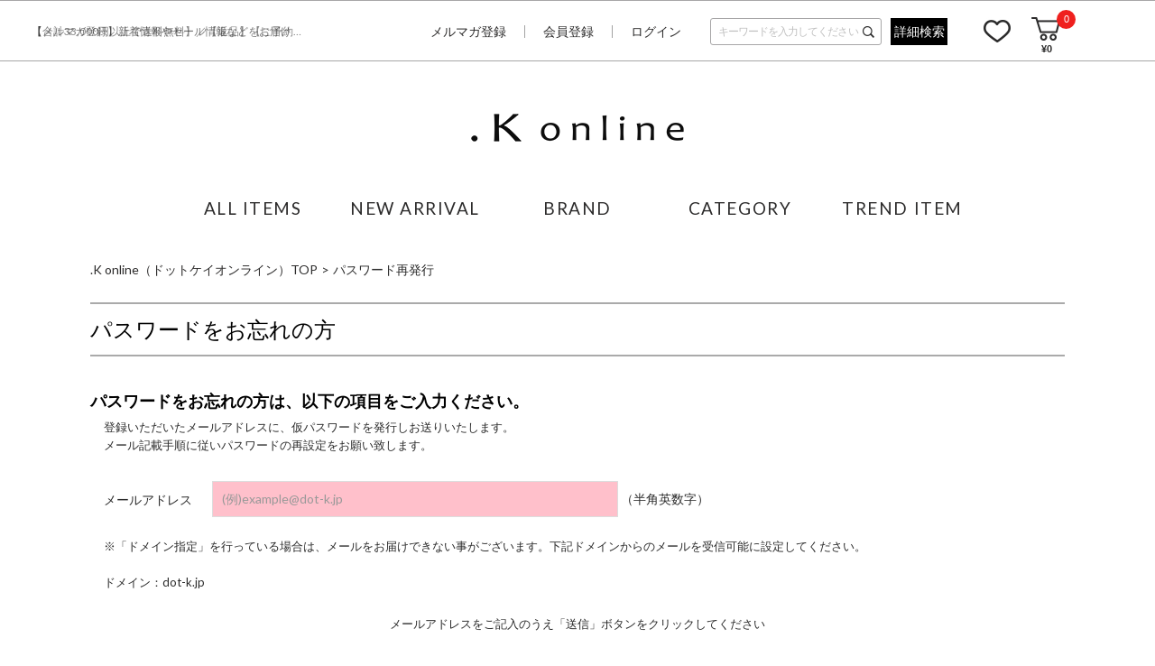

--- FILE ---
content_type: text/html;charset=UTF-8
request_url: https://dot-k.jp/ap/member/forgotAccount/tempPasswordGenerate
body_size: 32050
content:









<!DOCTYPE html>
<html lang="ja">
<head>
<meta charset="utf-8">

<title>パスワード再発行｜.K online（ドットケイオンライン）</title>
<meta name="description" content="パスワード再発行｜.K online（ドットケイオンライン）は、ピエール・カルダン（pierre cardin）、ピノーレ（PINORE）、プライド（PRIDE）、モラビトブラン（MORABITO BLANC）、モラビトスペル（MORABITO SPELL）、ジュディコレクション（JUDY COLLECTION）などの直営通販サイトです。直営通販ならではの充実したラインナップで新商品をお届けします。">
<meta name="keywords" content="パスワード再発行,.K online,ドットケイオンライン,ピエールカルダン,pierre cardin,ピノーレ,PINORE,プライド,PRIDE,モラビトブラン,MORABITO BLANC,モラビトスペル,MORABITO SPELL,アヴェニュー,AVENUE,ピエッサ,PIESSA,モラビト,MORABITO,ファッション通販,ファッション,公式,通販">

<meta property="og:title" content="パスワード再発行｜.K online（ドットケイオンライン）" />
<meta property="og:type" content="article" />
<meta property="og:url" content="https://dot-k.jp/ap/member/forgotAccount/tempPasswordGenerate" />
<meta property="og:image" content="https://www.dot-k.jp/static/common/ogp/ogp.png" />
<meta property="og:site_name" content=".K online" />
<meta property="og:description" content="パスワード再発行｜.K online（ドットケイオンライン）は、ピエール・カルダン（pierre cardin）、ピノーレ（PINORE）、プライド（PRIDE）、モラビトブラン（MORABITO BLANC）、モラビトスペル（MORABITO SPELL）、ジュディコレクション（JUDY COLLECTION）などの直営通販サイトです。直営通販ならではの充実したラインナップで新商品をお届けします。" />
<meta name="facebook-domain-verification"content="ph1k66qg3yjwp18uzabpdbvkb2cqur" />

<link rel='icon' type='image/x-icon' href="/favicon.ico" />
<link rel="shortcut icon" type="image/x-icon" href="/favicon.ico" />
<link rel="apple-touch-icon-precomposed" href="/apple-touch-icon.png" />
<link rel="mask-icon" href="/static/common/favicon/safari-pinned-tab.svg" color="#000000" />

<meta http-equiv="Content-Type" content="text/html; charset=utf-8" />
<meta http-equiv="Pragma" content="no-cache" />
<meta http-equiv="Cache-Control" content="no-cache" />
<meta http-equiv="Expires" content="Thu, 01 Dec 1994 16:00:00 GMT" />
<meta name="Copyright" content="2021 KING CO.,LTD." />
<meta name="Slurp" content="NOYDIR" />
<meta name="robots" content="all">
<meta http-equiv="Content-Script-Type" content="text/javascript" />
<meta http-equiv="Content-Style-Type" content="text/css" />
<meta name="viewport" content="width=1300, user-scalable=yes">


<link rel="alternate" media="handheld" href="//dot-k.jp/" />
<link rel="canonical" href="https://dot-k.jp/ap/member/forgotAccount/tempPasswordGenerate" />


<script type="text/javascript">
	window.WebFontConfig = {
		google: { families: [ 'Lato:400,700' ] },
		active: function() {
			sessionStorage.fonts = true;
		}
	};
	(function() {
		var wf = document.createElement('script');
		wf.src = ('https:' == document.location.protocol ? 'https' : 'http') +
'://ajax.googleapis.com/ajax/libs/webfont/1/webfont.js';
		wf.type = 'text/javascript';
		wf.async = 'true';
		var s = document.getElementsByTagName('script')[0];
		s.parentNode.insertBefore(wf, s);
	})();
</script>
<style type="text/css"> *,body{ font-family:"Lato", "游ゴシック Medium", "Yu Gothic Medium","游ゴシック", "Yu Gothic", YuGothic, "Hiragino Kaku Gothic ProN", "Hiragino Kaku Gothic Pro", "メイリオ", Meiryo, "ＭＳ ゴシック", sans-serif; font-size:14px; } @media all and (-ms-high-contrast:none){ *,body{ font-family:"メイリオ",Meiryo,"游ゴシック Medium", "Yu Gothic Medium","游ゴシック", "Yu Gothic", YuGothic, "Hiragino Kaku Gothic ProN", "Hiragino Kaku Gothic Pro", "ＭＳ ゴシック", sans-serif; } } .common_title{ font-family:"Lato", sans-serif; font-size:35px; letter-spacing:0.25em; text-align:center; margin:0 0 50px; padding:0 0 20px; visibility:hidden; } .wf-active .common_title{ visibility:visible; } .common_title .sub_text{ display:block; font-family:"Lato", "游ゴシック Medium", "Yu Gothic Medium","游ゴシック", "Yu Gothic", YuGothic, "Hiragino Kaku Gothic ProN", "Hiragino Kaku Gothic Pro", "メイリオ", Meiryo, "ＭＳ ゴシック", sans-serif; font-size:13px; padding:5px 0 0; visibility: hidden; } @media all and (-ms-high-contrast:none){ .common_title .sub_text{ font-family:"メイリオ",Meiryo,"游ゴシック Medium", "Yu Gothic Medium","游ゴシック", "Yu Gothic", YuGothic, "Hiragino Kaku Gothic ProN", "Hiragino Kaku Gothic Pro", "ＭＳ ゴシック", sans-serif; visibility:hidden; } } .wf-active .common_title .sub_text{ visibility:visible; } .common_btn a{ display:inline-block; width:280px; height:50px; font-family:"Lato", sans-serif; font-size:13px; line-height:50px; letter-spacing:2px; text-align:center; letter-spacing:0.25em; background-color:#fff; border:1px solid #000; padding: 0 20px; transition:all 0.3s ease 0s; position: relative; visibility:hidden; } .common_btn a:after{ content: ""; width: 8px; height: 8px; border-top: 1px solid #000; border-right: 1px solid #000; position: absolute; top: 50%; right: 12px; -webkit-transform: rotate(45deg) translateY(-50%); transform: rotate(45deg) translateY(-50%); } .common_btn a:hover{ opacity:0.7; } .wf-active .common_btn a{ visibility:visible; } .header_nav_link{ display:block; height:20px; font-family:"Lato", sans-serif; font-size:19px; line-height:20px; letter-spacing:0.08em; text-align:center; white-space:nowrap; overflow:hidden; visibility:hidden; } .wf-active .header_nav_link{ visibility:visible; } .thx_area_title { font-family:"Lato", sans-serif; font-size:50px; font-weight:bold; line-height:50px; padding: 0; visibility:hidden; } .wf-active .thx_area_title{ visibility:visible; } </style><link rel="stylesheet" type="text/css" href="/static/full/css/common.css?20201209194905">
<link rel="stylesheet" type="text/css" href="/static/full/css/layout.css?20240627141540">
<link rel="stylesheet" type="text/css" href="/static/full/css/header.css?20251015121219">
<link rel="stylesheet" type="text/css" href="/static/full/css/footer.css?20251010191451">
<link rel="stylesheet" type="text/css" href="/static/full/css/side.css?20210316125018">
<link rel="stylesheet" type="text/css" href="/static/full/css/mypage.css?20230630120522">


<script src="//ajax.googleapis.com/ajax/libs/jquery/1.10.2/jquery.min.js"></script>

<script src="//cdnjs.cloudflare.com/ajax/libs/underscore.js/1.5.1/underscore-min.js"></script>
<script src="//cdnjs.cloudflare.com/ajax/libs/underscore.string/2.3.3/underscore.string.min.js"></script>
<script src="//cdnjs.cloudflare.com/ajax/libs/json2/20121008/json2.js"></script>
<script src="//cdnjs.cloudflare.com/ajax/libs/moment.js/2.8.3/moment.min.js"></script>
<script src="//cdnjs.cloudflare.com/ajax/libs/numeral.js/1.4.5/numeral.min.js"></script>
<script src="//dot-k.jp/adss/js/lib/jquery.form.js?1.0"></script>
<!-- Basics -->
<script src="//dot-k.jp/adss/js/adss/namespace.js?1.0"></script>
<script src="//dot-k.jp/adss/js/adss/console.js?1.0"></script>
<script src="//dot-k.jp/adss/js/adss/resource.js?1.0"></script>
<script src="//dot-k.jp/adss/js/adss/util.js?1.0"></script>
<script src="//dot-k.jp/adss/js/adss/promotion.js?1.0"></script>
<script src="//dot-k.jp/adss/js/adss/cartAddItems.js?1.0"></script>
<script>
ADSS.Config.lang = 'ja';
ADSS.Config.appBaseUrl = '//dot-k.jp/ap/';
ADSS.Config.console.activate(false);
moment.locale('ja', {
  weekdays: ['日曜日', '月曜日', '火曜日', '水曜日', '木曜日', '金曜日', '土曜日'],
  weekdaysShort: ['日', '月', '火', '水', '木', '金', '土']
});
</script>
<script src="//dot-k.jp/adss/js/adss/bootstrap_front.js?1.0"></script>
<script src="//dot-k.jp/adss/js/adss/app.js?1.0"></script>
<script src="//dot-k.jp/ap/api/mem.js?1767177986176"></script>
<script type="text/javascript" src="/static/full/js/vendor.js?20201209194906"></script>
<script type="text/javascript" src="/static/common/js/common.js?20201209194904"></script>
<script type="text/javascript" src="/static/full/js/common.js?20220622173647"></script>


<!-- Global site tag (gtag.js) - Google Ads: 385986066 -->
<script async src="https://www.googletagmanager.com/gtag/js?id=AW-385986066"></script>
<script>
	window.dataLayer = window.dataLayer || [];
	function gtag(){dataLayer.push(arguments);}
	gtag('js', new Date());
	gtag('config', 'AW-385986066');
</script>
<!-- Google Tag Manager -->
<script>(function(w,d,s,l,i){w[l]=w[l]||[];w[l].push({'gtm.start':
new Date().getTime(),event:'gtm.js'});var f=d.getElementsByTagName(s)[0],
j=d.createElement(s),dl=l!='dataLayer'?'&l='+l:'';j.async=true;j.src=
'https://www.googletagmanager.com/gtm.js?id='+i+dl;f.parentNode.insertBefore(j,f);
})(window,document,'script','dataLayer','GTM-TV9C7ZHM');</script>
<!-- End Google Tag Manager -->



<meta name="google-site-verification" content="I4YZ1VkAxGTcXPUbJXhILuPlZVNVY5bi_pYXjyUbSgU" /><!-- Facebook Pixel Code -->
<script>
	!function(f,b,e,v,n,t,s)
	{if(f.fbq)return;n=f.fbq=function(){n.callMethod?
	n.callMethod.apply(n,arguments):n.queue.push(arguments)};
	if(!f._fbq)f._fbq=n;n.push=n;n.loaded=!0;n.version='2.0';
	n.queue=[];t=b.createElement(e);t.async=!0;
	t.src=v;s=b.getElementsByTagName(e)[0];
	s.parentNode.insertBefore(t,s)}(window, document,'script',
	'https://connect.facebook.net/en_US/fbevents.js');
	fbq('init', '3965167433569235');
	fbq('track', 'PageView');
</script>
<noscript><img height="1" width="1" style="display:none" src="https://www.facebook.com/tr?id=3965167433569235&ev=PageView&noscript=1" /></noscript>
<!-- End Facebook Pixel Code -->
<script>
	var brandit_relation_user_id = "";
</script>
<script src="https://dskud6wf4qgth.cloudfront.net/rtag_ams.js?endpoint=https%3A//hgcztgrstc.execute-api.ap-northeast-1.amazonaws.com&tag_id=9c64f59bfb27495092a189c9d9467c89&t=8896"></script>

</head>

<style>
#contents.contact #main .column p {
	margin-bottom: 30px;
}
</style>

<body>
<div id="pagetop" class="wrapper">
<!-- Google Tag Manager (noscript) -->
<noscript><iframe src="https://www.googletagmanager.com/ns.html?id=GTM-TV9C7ZHM"
height="0" width="0" style="display:none;visibility:hidden"></iframe></noscript>
<!-- End Google Tag Manager (noscript) -->


			<!-- bd nothing -->








<!-- brandCode ==== -->






<!--false-->

		<header id="header"><!-- header Start -->


	<div class="header_content"><!-- header_content Start -->
		<div class="header_box"><!-- header_box Start -->
<div class="header_caution"><!-- header_caution Start -->
	<div class="header_tagline_list">
			<div class="header_tagline_item">
				<a class="header_tagline_link" href="/topics/?pi3=355044">
					<span class="header_tagline_text">【合計33,000円以上で送料無料】／【返品】【ご予約】について</span>
				</a>
			</div>
			<div class="header_tagline_item">
				<a class="header_tagline_link" href="https://dot-k.jp/ap/mag" target=&quot;_blank&quot;>
					<span class="header_tagline_text">【メルマガ登録】新着情報やセール情報などをお届け</span>
				</a>
			</div>
	</div>
	<style>
		.header_tagline_item:not(:first-child){
			display:none;
		}
	</style>
	<script type="text/javascript">
		$(function() {
			var speed = 1000;
			var interval = 3000;
			var slide = $('.header_tagline_item');
			var count = 1;
			var length = slide.length;
			setInterval(function() {
				$('.header_tagline_item:nth-child(' + count + ')').fadeOut(speed);
				$('.header_tagline_item:nth-child(' + (count === length ? 1 : count + 1) + ')').fadeIn(speed);
				if (count >= length) {
					count = 1;
				} else {
					count += 1;
				}
			}, interval);
		});
	</script>
</div><!-- header_caution End -->

			<div class="header_toparea">
				<div class="header_toparea_content">
					<div class="header_toparea_logo">
						<h1 class="header_logo">
							<a class="header_logo_link header_logo_top" href="https://dot-k.jp/">.K online [ ドットケイオンライン ] 公式サイト</a>
						</h1>
					</div>
					<div class="header_toparea_info">
					<nav class="header_sub_nav"><!-- nav Start -->
						<ul>
							<li><a href="https://dot-k.jp/ap/mag">メルマガ登録</a></li>
							<li><a href="https://dot-k.jp/ap/member/account/register/policy">会員登録</a></li>
							<li><a href="https://dot-k.jp/ap/member/login">ログイン</a></li>
						</ul>
					</nav><!-- nav End -->

					<div class="header_search">
						<div class="header_search_area">
							<script type="text/javascript">
								var searchBaseUrl = 'https://dot-k.jp/ap/s/s';
								var toFullWidth = function(value) {
									if (!value) return value;
									return String(value).replace(/[!-~]/g, function(all) {
										return String.fromCharCode(all.charCodeAt(0) + 0xFEE0);
									});
								};
								function isHanEisu(str){
								  str = (str==null)?"":str;
								  if(str.match(/^[A-Za-z0-9]*$/)){
									return true;
								  }else{
									return false;
								  }
								}
								function menuKwSearch() {
									var kw = $('#menuKw').val();
									var chkkw = kw;
									if ( kw == "キーワードを入力してください" ) {
										kw = "";
									}else{

										if (kw.length  == 1 && !isHanEisu(chkkw)){
											kw = toFullWidth(kw);
											kw = "&fq=text:" + ADSS.Util.asSolrSafeString(kw) + "&search=" + ADSS.Util.asSolrSafeString(kw);
										}else{
											kw = "&fq=text:" + ADSS.Util.asSolrSafeString(kw) + "&search=" + ADSS.Util.asSolrSafeString(kw);
										}
									}
									location.href = searchBaseUrl + '?rows=40&sort=fsdt+desc,rk+desc&fq=scls:n_*' + kw.replace(/%5C/g, "");
								}
								function toFullWidth(elm) {
									return elm.value.replace(/[ -/:-@\[-~]/g, function(s){
										return String.fromCharCode(s.charCodeAt(0)+0xFEE0);
									});
								}
								$(function() {
									$('.search_btn a').on('click',function(){
									     menuKwSearch();
									});
								});
							</script>
								<form class="header_search_form" name="headSearchForm" method="get" onSubmit="menuKwSearch();return false;">
									<input type="text" id="menuKw" title="キーワードを入力してください" class="header_search_input js-placeholder" value="">
									<input class="header_search_submit" type="submit" value="送信" onclick="menuKwSearch();">
								</form>
							</div>
							<div class="search_btn">
								<a href="https://dot-k.jp/ap/s/q">詳細検索</a>
							</div>
						</div>
						<nav class="header_member_nav"><!-- nav Start -->
							<ul>
								<li class="favorite"><a href="https://dot-k.jp/ap/member/favorite/list">お気に入り</a></li>
								<li class="shopcart">
									<span class="no"><script type="text/javascript">document.write(adss_cart['piece']);</script></span>
									<script type="text/javascript">
										document.write('<a href="https://dot-k.jp/ap/cart/show" class="amount">' + '&yen;' + numeral(adss_cart['amount']).format('0,0') + '</a>');
									</script>
								</li>
							</ul>
						</nav><!-- nav End -->
					</div><!-- /header_toparea_info -->
				</div>
			</div>
		</div><!-- header_box End -->
	</div><!-- header_content End -->

			<div class="header_logo_bottom">
				<a href="https://dot-k.jp/"><img src="/static/full/images/header/header_logo.png" width="236" height="31" alt="パスワード再発行"/></a>
			</div>

			<nav class="header_nav"><!-- nav Start -->
				<ul class="header_nav_list category_level01">
					<li class="header_nav_item allitem"><a class="header_nav_link" href="https://dot-k.jp/ap/s/s?rows=40&sort=fsdt+desc,rk+desc&fq=scls:n_*&fq=-stnum:0&link=all">ALL ITEMS</a></li>
					<li class="header_nav_item newarrival"><a class="header_nav_link" href="https://dot-k.jp/ap/s/s?rows=40&sort=fsdt+desc,rk+desc&fq=scls:n_*&fq=-stnum:0&link=new">NEW ARRIVAL</a></li>
					<li class="header_nav_item brandlist"><a class="header_nav_link" href="#">BRAND</a>

<style>

.header_brand_box {
	display: none;
	width: 1080px;
	padding: 42px 0 0;
	background-color: #fff;
	position: absolute;
	top: 25px;
	left: 0;
	z-index: 100;
	box-shadow: 2px 2px 4px;
}
.header_brand_inner {
	padding: 0 70px 30px;
	height: 100%;
}

.header_brand_list {
	display: -webkit-box;
	display: -webkit-flex;
	display: -ms-flexbox;
	display: flex;
	-webkit-flex-wrap: wrap;
	-ms-flex-wrap: wrap;
	flex-wrap: wrap;
	-webkit-align-content: flex-start;
	-ms-flex-line-pack: start;
	align-content: flex-start;
}

.header_brand_item {
	-webkit-flex-wrap: wrap;
	-ms-flex-wrap: wrap;
	flex-wrap: wrap;
	display: inline-block;
	/*width: 16.6666667%;*/
	width: 20%;
	font-size: 0;
	letter-spacing: 0;
	vertical-align: top;
	padding: 0 20px 20px 0;
}

</style>


<div class="header_brand_box">
	<div class="header_brand_inner">
		<div id="header_brand_container" class="header_brand_nav">
			<ul class="header_brand_list">
				<li class="header_brand_item">
					<a href="https://dot-k.jp/pinore/" class="header_brand_link">


						PINORE<br>（ピノーレ）

					</a>
				</li>
				<li class="header_brand_item">
					<a href="https://dot-k.jp/pierrecardin/" class="header_brand_link">


						pierre cardin<br>（ピエール・カルダン）

					</a>
				</li>
				<li class="header_brand_item">
					<a href="https://dot-k.jp/judycollection/" class="header_brand_link">


						JUDY COLLECTION<br>（ジュディコレクション）

					</a>
				</li>
				<li class="header_brand_item">
					<a href="https://dot-k.jp/pride/" class="header_brand_link">


						PRIDE / PRIDEBIS<br>（プライド）

					</a>
				</li>
				<li class="header_brand_item">
					<a href="https://dot-k.jp/morabitoblanc/" class="header_brand_link">


						MORABITO BLANC<br>（モラビトブラン）

					</a>
				</li>
				<li class="header_brand_item">
					<a href="https://dot-k.jp/morabitospell/" class="header_brand_link">


						MORABITO SPELL<br>（モラビトスペル）

					</a>
				</li>
			</ul>
		</div>
	</div>
</div>

					</li>
					<li class="header_nav_item category"><a class="header_nav_link" href="javascript:void(0);">CATEGORY</a>

<div class="header_category_box">
	<div class="header_category_inner">
		<div id="header_category_container" class="header_category_nav"></div>
	</div>
</div>

<script type="text/template" id="template-header-category">
	<div class="header_category_block">
		{{ _.each(data.categoryList ,function(category) { }}
		<div class="header_category_list cc1_{{=category.code}}">
			<h3 class="header_category_name"><a class="header_category_link" href="{{=category.link}}">{{=category.name}}</a></h3>
			<ul class="header_category_list__medium">
			{{ _.each(category.medium ,function(mCategory) { }}
				<li class="header_category_item__medium"><a href="{{=mCategory.link}}" class="header_category_link__medium">{{=mCategory.name}}</a></li>
			{{ }); }}
			</ul>
		</div>
		{{ }); }}
	</div>
</script>

<script type="text/javascript">
	$(function() {
		var params = new Array();
	    params.push('wt=json');
	    params.push('facet=true');
	    params.push('facet.limit=1000');
	    params.push('facet.field=cf1');
	    params.push('facet.field=cf2');
	   	params.push('facet.field=cf3');
	    params.push('facet.sort=false');
	    params.push('facet.mincount=1');
	    //params.push('fq=scls:n_*');
	    params.push('fq=-stnum:0');

		var dataParam = params.join('&');
		dataParam = dataParam.replace("&&","&");
	    $.ajax({
	        'url'      : '/ise/select',
	        'data'     : dataParam,
	        'dataType' : "json"
	    }).done(function(data) {
	    	var largeCts = data.facet_counts.facet_fields.cf1;
	        var mediumCts = data.facet_counts.facet_fields.cf2;
	        var smallCts = data.facet_counts.facet_fields.cf3;
			var cc = "";

	    	var holder = new Array();
			for (var i = 0; i < largeCts.length; i+= 2) {
				var _codeName = largeCts[i].split("__");
				var _code = _codeName[0];
				var _name = _codeName[1]
				var _count = largeCts[i+1];

       			if ( _count > 0 ) {
	       			var map = {'code' : _code, 'name' : _name, 'count' : _count};
	       			if ( cc == _code ) {
	       				map.active = true;
	       			}

		          	map.link = "https://dot-k.jp/ap/s/s?rows=40&sort=fsdt+desc,rk+desc&fq=scls:n_*" + "&amp;fq=-stnum:0&fq=cc1:" + _code ;
		          	//map.link = "javascript:void(0);";

		          	var holderM = new Array();
		    		for (var k = 0; k < mediumCts.length; k+= 2) {
		       			var _McodeName = mediumCts[k].split("__");
		       			var _Mcode = _McodeName[0];
		       			var _Mname = _McodeName[1];
		       			var _Mcount = mediumCts[k+1];

		       			if (_code != _Mcode.substr(0, 1)) {
							continue;
						}

		        		if (parseInt(_Mcount, 10) < 1) {
		        			continue;
		        		}

		       			var mid = {'code' : _Mcode, 'name' : _Mname, 'count' : _Mcount};
		       			if ( cc == _Mcode ) {
		       				mid.active = true;
		       			}

			          	mid.link = "https://dot-k.jp/ap/s/s?rows=40&sort=fsdt+desc,rk+desc&fq=scls:n_*" + "&amp;fq=-stnum:0&fq=cc2:" + _Mcode ;

			          	var holderS = new Array();
			    		for (var p = 0; p < smallCts.length; p+= 2) {
			       			var _ScodeName = smallCts[p].split("__");
			       			var _Scode = _ScodeName[0];
			       			var _Sname = _ScodeName[1];
			       			var _Scount = smallCts[p+1];

			       			if (_Mcode != _Scode.substr(0, 2)) {
								continue;
							}

			        		if (parseInt(_Scount, 10) < 1) {
			        			continue;
			        		}

			       			var sml = {'code' : _Scode, 'name' : _Sname, 'count' : _Scount};
		       				if ( cc == _Scode ) {
			       				sml.active = true;
			       			}

								sml.link = "https://dot-k.jp/ap/s/s?rows=40&sort=fsdt+desc,rk+desc&fq=scls:n_*" + "&amp;fq=-stnum:0&fq=cc3:" + _Scode ;


				          	holderS.push(sml);
			          	}
			          	mid.small = holderS;

			          	holderM.push(mid);
					}
		          	map.medium = holderM;

					holder.push(map);
				}
			}

			$container = $("#header_category_container");
			$container.html("");
			var groupCount = 0;
			var docArray = new Array();
			_.each(holder, function(category, index) {
				docArray.push(category);
				groupCount++;

				if ( groupCount == 6 ) {
					$container.append(_.template($("#template-header-category").html())({ "categoryList": docArray }));
					groupCount = 0;
					docArray = new Array();
				}
			});

			if ( groupCount > 0 ) {
				$container.append(_.template($("#template-header-category").html())({ "categoryList": docArray }));
				groupCount = 0;
				docArray = new Array();
			}
		});
	});
</script>
					</li>
					<li class="header_nav_item ranking"><a class="header_nav_link" href="https://dot-k.jp/ranking/">TREND ITEM</a></li>
				</ul>
			</nav><!-- nav End -->

		</header><!-- header End -->
	<div id="contents" class="contact">
		<div class="bread clearfix">
			<ol>
				<li><a href="https://dot-k.jp/">.K online（ドットケイオンライン）TOP</a></li>
				<li>パスワード再発行</li>
			</ol>
		</div>

		<h2 class="page-title">パスワードをお忘れの方</h2>
		<div class="member_form">
			<form action="https://dot-k.jp/ap/member/forgotAccount/tempPasswordGenerate" method="post" name="entry" class="member_form__entry">
					<div class="forgot_box">
						<h2 class="subtitle">パスワードをお忘れの方は、以下の項目をご入力ください。</h2>
						<div class="forgot_box_inner">
							<p class="forgot_box_text">
								登録いただいたメールアドレスに、仮パスワードを発行しお送りいたします。<br />
								メール記載手順に従いパスワードの再設定をお願い致します。
							</p>
  <div data-form-error class="globalErrorSlot">
  </div>
							<dl class="forgot_box_dl">
								<dt class="forgot_box_dt">メールアドレス</dt>
								<dd class="forgot_box_dd">
									<span class="clear_form_input">
    <input type="email" id="email" name="email" value="" class="input_general forgot_box_input wide" maxlength="180" data-verify-as='{"allowempty":false,"format":"email"}' placeholder="" formnovalidate style="ime-mode: disabled;"    >

									</span>
									（半角英数字）
									<div class="forgot_box_error">
									</div>
								</dd>
							</dl>
							<p class="forgot_box_text">※「ドメイン指定」を行っている場合は、メールをお届けできない事がございます。下記ドメインからのメールを受信可能に設定してください。<br>
								<br>
							ドメイン：dot-k.jp</p>
							<p class="forgot_box_allconf">メールアドレスをご記入のうえ「送信」ボタンをクリックしてください</p>
						</div>
						<div class="single_btn"><a id="goNextElement" href="javascript:doRegist();" class="default-btn btn-success">送信</a></div>
					</div><!-- /.form-box -->
			</form>
		</div>
	</div><!-- /#contents -->


<div class="footer_brands">
		<div class="section_brand">
			<div class="section_inner">
				<h3 class="common_title">BRAND</h3>
				<div class="brand_content">
					<ul class="footer_brands_list">
							<li class="footer_brands_item">
									<a href="/pinore/" class="footer_brands_link">
								<img src="/static/common/images/brandlistlogo/KG010.jpg" width="500" height="500" class="footer_brands_image" alt="PINORE（ピノーレ）">
									</a>
							</li>
							<li class="footer_brands_item">
									<a href="/pierrecardin/" class="footer_brands_link">
								<img src="/static/common/images/brandlistlogo/KG110.jpg" width="500" height="500" class="footer_brands_image" alt="pierre cardin（ピエール・カルダン）">
									</a>
							</li>
							<li class="footer_brands_item">
									<a href="/judycollection/" class="footer_brands_link">
								<img src="/static/common/images/brandlistlogo/KG040.jpg" width="500" height="500" class="footer_brands_image" alt="JUDY COLLECTION（ジュディコレクション）">
									</a>
							</li>
							<li class="footer_brands_item">
									<a href="/pride/" class="footer_brands_link">
								<img src="/static/common/images/brandlistlogo/KG080.jpg" width="500" height="500" class="footer_brands_image" alt="PRIDE / PRIDEBIS（プライド）">
									</a>
							</li>
							<li class="footer_brands_item">
									<a href="/morabitoblanc/" class="footer_brands_link">
								<img src="/static/common/images/brandlistlogo/KG060.jpg" width="500" height="500" class="footer_brands_image" alt="MORABITO BLANC（モラビトブラン）">
									</a>
							</li>
							<li class="footer_brands_item">
									<a href="/morabitospell/" class="footer_brands_link">
								<img src="/static/common/images/brandlistlogo/KG070.jpg" width="500" height="500" class="footer_brands_image" alt="MORABITO SPELL（モラビトスペル）">
									</a>
							</li>
					</ul>
				</div>
			</div>
		</div>
</div>
<nav class="footer_sns_nav"><!-- footer_sns_nav Start -->
	<ul class="footer_sns_list">
			<li class="footer_sns_item instagram"><a class="footer_sns_link footer_sns_instagram" href="https://www.instagram.com/dotk_online/" target="new">instagram</a></li>
			<li class="footer_sns_item storelist"><a class="footer_sns_link footer_sns_storelist" href="https://www.king-group.co.jp/shoplist/" target="new">SHOP LIST</a></li>
	</ul>
</nav><!-- footer_sns_nav End -->

<footer id="footer"><!-- footer Start -->

	<div class="footer_gotop">
		<a href="#pagetop" class="js-scroll">PAGE TOP</a>
	</div>
	<div class="footer_content">
		<div class="footer_content_inner">

			<h4 class="footer_logo">
				<a class="footer_logo_link" href="https://dot-k.jp/"><img class="footer_logo_image" src="/static/full/images/footer/footer_logo.png" width="236" height="31" alt=".K online"></a>
			</h4>

			<nav class="footer_nav"><!-- nav Start -->
				<ul>
					<li><a href="https://dot-k.jp/beginner.html">初めての方へ</a></li>
					<li><a href="https://dot-k.jp/faq.html">よくある質問</a></li>
					<li><a href="https://dot-k.jp/agreement.html">利用規約</a></li>
					<li><a href="https://dot-k.jp/deal.html">特定商取引法</a></li>
					<li><a href="https://dot-k.jp/privacy.html">プライバシーポリシー</a></li>
					<li><a href="https://dot-k.jp/ap/contact/">お問い合わせ</a></li>
					<li><a href="https://www.king-group.co.jp/company/outline.html" target="_new">会社概要</a></li>
						<li><a href="https://dot-k.jp/ap/mag/">メルマガ登録</a></li>
				</ul>
			</nav><!-- nav End -->
		</div>
	</div>

	<small class="footer_copyright">copyright © 2021 株式会社キング</small>

</footer><!-- footer End -->
<div id="pcmode" style="display:none;"></div>
<script type="text/javascript">
var $viewTypeChanger = $("div#pcmode");
function toggleViewTypeChanger() {
  if (ADSS.Util.getAppCookie('vt') === 'lite' || ADSS.Util.useLiteMode(true, true, 1080)) {
  $viewTypeChanger
    .html("<a class=\"smart-ancar\" href=\"javascript:ADSS.Util.setAppCookie('vt','lite');location.reload(true);\"><span id=\"pcmode1\">SMART PHONE版で表示</span></a>")
    .css('display', 'block');
  } else {
  $viewTypeChanger
    .css('display', 'none');
  }
}

toggleViewTypeChanger();

var timer = false;
$(window).resize(function() {
  if (timer !== false) {
    clearTimeout(timer);
  }
  timer = setTimeout(function() {
    toggleViewTypeChanger();
  }, 200);
});
</script>

<script type="text/javascript">
  try {var __scS=document.createElement("script");__scS.type="text/javascript";
    __scS.async=true;__scS.src="https://s.salecycle.com/dotk/bundle.js";
    document.getElementsByTagName("head")[0].appendChild(__scS);}catch(e){}
</script>
</div><!-- /#wrapper -->
<script type="text/javascript" src="/adss/js/adss/efo.js"></script>
<script type="text/javascript">
$(function() {
    var form = document.forms['entry'];
    if (form.email) {
        form.email.sampleValue = '(例)example@dot-k.jp';
        form.email.userValue   = '';
        if (form.email.userValue === '') {
            form.email.value = form.email.sampleValue;
        }
    }
    if (form.birthday) {
        form.birthday.sampleValue = '(例)19900101';
        form.birthday.userValue   = '';
        if (form.birthday.userValue === '') {
            form.birthday.value = form.birthday.sampleValue;
        }
    }

    $('form[name="entry"]').efo({
        goNextElement : $('#goNextElement')
    });
});

var processing = false;

function doRegist() {
    if (processing) return;
    if (undefined !== _.find(_.values($('#goNextElement').data('validateResult')), function(tf) { return !tf; })) {
        alert('入力内容の修正が必要です');
        return;
    }
    processing = true;
    $('input,select,textarea', document.forms['entry']).each(function() {
        if (this.sampleValue && $(this).val() == this.sampleValue) {
            $(this).val("");
        }
    });
    document.forms['entry'].submit();
}
</script>
</body>
</html>


--- FILE ---
content_type: text/css
request_url: https://dot-k.jp/static/full/css/layout.css?20240627141540
body_size: 51310
content:
@charset "UTF-8";
/*================================================
共通レイアウト、共通設定CSS
================================================*/

/* clearfix (基本的に変更しない。新しいclearfixが必要なときはここへ記載)
--------------------------------------------------------------------*/
ul:after,
ol:after,
dl:after,
.clearfix:after
	{
	content:" ";
	display:block;
	height:0;
	clear:both;
	visibility:hidden;
}

/* 基本 (サイト共通の設定)
--------------------------------------------------------------------*/
@font-face {
}
@font-face {
	font-family: "Yu Gothic";
	src: local("Yu Gothic Medium");
	font-weight: 200;
}
@font-face {
	font-family: "Yu Gothic";
	src: local("Yu Gothic Medium");
	font-weight: 300;
}
@font-face {
	font-family: "Yu Gothic";
	src: local("Yu Gothic Medium");
	font-weight: 400;
}
@font-face {
	font-family: "Yu Gothic";
	src: local("Yu Gothic Bold");
	font-weight: bold;
}
/**, body {
	font-size: 12px;
	font-family: "游ゴシック Medium", "Yu Gothic Medium","游ゴシック", "Yu Gothic", YuGothic, "Hiragino Kaku Gothic ProN", "Hiragino Kaku Gothic Pro", "メイリオ", Meiryo, "ＭＳ ゴシック", sans-serif;
}
@media all and (-ms-high-contrast:none) {
	*, body {
		font-family: "メイリオ",Meiryo,"游ゴシック Medium", "Yu Gothic Medium","游ゴシック", "Yu Gothic", YuGothic, "Hiragino Kaku Gothic ProN", "Hiragino Kaku Gothic Pro", "ＭＳ ゴシック", sans-serif;
	}
}*/
body {
	color:#2b2b2b;
}
a {
	color: #2c2b2b;
	text-decoration: none;
}
a:hover, a:active {
	color: #2c2b2b;
	text-decoration: underline;
}

strong {
	font-weight: bold;
}
small{
	font-size: 11px;
}
*,
*::before,
*::after {
	box-sizing: border-box;
}
/* メインレイアウト（ヘッダ・フッタ・サイド以外） ※セレクタは極力いじらない
--------------------------------------------------------------------*/

.wrapper {}
#contents {
	width: 1080px;
	margin: 0 auto 110px auto;
	text-align:left;
}
#contents.error {
	background-color: #eee;
	padding: 60px 40px;
	-weblit-box-sizing: border-box;
	box-sizing: border-box;
}

/* パンくず ※セレクタは極力いじらない
--------------------------------------------------------------------*/
.bread {
	padding:16px 0 29px 0;
}
.bread ul,
.bread ol {

}
.bread li {
	float: left;
}
.bread li:before {
	margin: 0 4px;
	content: ">";
}
.bread li:first-of-type:before {
	margin: 0;
	content: " ";
}


/* common_title
--------------------------------------------------------------------*/

/*.common_title {
	margin:0 0 50px;
	padding:0 0 20px;
	font-size:50px;
	font-family: 'Montserrat', sans-serif;
	text-align:center;
	border-bottom:2px solid #9ea4a4
}
.common_title .sub_text {
	padding:5px 0 0;
	font-size:13px;
	font-family: 'Montserrat', "游ゴシック", "Yu Gothic", YuGothic, "Hiragino Kaku Gothic ProN", "Hiragino Kaku Gothic Pro", "メイリオ", Meiryo, "ＭＳ ゴシック", sans-serif;
	display:block;
}
@media all and (-ms-high-contrast:none) {
	.common_title .sub_text {
		font-family: 'Montserrat',"メイリオ",Meiryo,"游ゴシック", "Yu Gothic", YuGothic, "Hiragino Kaku Gothic ProN", "Hiragino Kaku Gothic Pro", "ＭＳ ゴシック", sans-serif;
	}
}*/


/* common_btn
--------------------------------------------------------------------*/

.common_btn {
	text-align:center;
}
/*.common_btn a {
	width:278px;
	height:48px;
	margin:0 auto;
	display:block;
	font-size:18px;
	font-family: 'Montserrat', sans-serif;
	text-align:center;
	line-height: 48px;
	border:1px solid #a6a6a6;
	border-radius:3px;
}*/

/* item_box
--------------------------------------------------------------------*/
.item_box {
	padding: 0 38px;
	-webkit-box-sizing: border-box;
	box-sizing: border-box;
}

/* goods_list
--------------------------------------------------------------------*/
.goods_list *, .recently_list *,
.goods_list *:before, .recently_list *:before,
.goods_list *:after, .recently_list *:after {
	-webkit-box-sizing: border-box;
	box-sizing: border-box;
}
.goods_list {
	display: -webkit-box;
	display: -webkit-flex;
	display: -ms-flexbox;
	display: flex;
	-webkit-flex-wrap: wrap;
	-ms-flex-wrap: wrap;
	flex-wrap: wrap;
	margin-left: -10px;
	margin-right: -10px;
}
.goods_item {
	-ms-flex: 0 0 20%;
	flex: 0 0 20%;
	width: 100%;
	max-width: 20%;
	margin-bottom: 30px;
	padding: 0 10px;
	position:relative;
}
.goods_link {
	display: block;
	position: relative;
}
.goods_link:hover .goods_photo:after {
	content: "";
	width: 100%;
	height: 100%;
	background-color: rgba(0,0,0,.5);
	position: absolute;
	top: 0;
	left: 0;
}
.goods_pricedown{
	width:48px;
	height:48px;
	text-align:center;
	line-height: 48px;
	position:absolute;
	top:0;
	right:0;
	z-index:50;
}
.goods_photo {
	margin:0 0 15px;
	position:relative;
}
.goods_photo:before {
	content:"";
	display: block;
	padding-top: 133.33%;
}
.goods_image {
	width: 100%;
	height: auto;
	position: absolute;
	top: 0;
	left: 0;
	bottom: 0;
	right: 0;
}
.goods_brandname {
	font-family: "Lato", sans-serif;
	color: #b1b1b1;
	font-size:13px;
	line-height: 1.6;
	margin:0 0 5px;
}
.goods_name {
	font-size:13px;
	overflow: hidden;
	white-space: nowrap;
	text-overflow: ellipsis;
	margin:0 0 10px;
}
.goods_price {
	font-size:13px;
	color: inherit;
	word-break: break-all;
}
.goods_price_discount {
	display: inline-flex;
	flex-flow: column wrap;
	align-items: flex-start;
	gap: 5px;
}
.goods_price_basic {
	display: inline-flex;
	flex-wrap: wrap;
	align-items: baseline;
	gap: 3px;
	font-size:11px;
	position: relative;
}
.goods_price_basic:after {
	content: "";
	display: block;
	width: 100%;
	height: 1px;
	background-color: #000;
	position: absolute;
	top: 50%;
	left: 0;
}
.goods_price_sell {
	display: inline-flex;
	flex-wrap: wrap;
	align-items: baseline;
	gap: 3px;
	font-size:11px;
}
.goods_price_proper {
	display: inline-flex;
	flex-wrap: wrap;
	align-items: baseline;
	gap: 3px;
	font-size:11px;
}
.goods_price_tax {
	color: inherit;
	font-size:11px;
}
.goods_price_sale {
	display: inline-flex;
	flex-wrap: wrap;
	align-items: baseline;
	gap: 5px 10px;
	color:#ff0000;
	font-size:11px;
}
.goods_price_sale .goods_price_sell {
	color:#ff0000;
}
.goods_price_off,
.goods_price_rate {
	color:#ff0000;
	font-size:11px;
}
.goods_rank {
	display: inline-block;
	width: 30px;
	height: 30px;
	color: #fff;
	font-family: "Lato", sans-serif;
	font-size: 16px;
	text-align: center;
	line-height: 30px;
	background-color: transparent;
	position: absolute;
	top: 0;
	left: 0;
	z-index: 50;
}
.goods_rank::before {
	content: "";
	width: 0;
	height: 0;
	border-top: 30px solid #000;
	border-right: 30px solid transparent;
	border-bottom: 30px solid transparent;
	border-left: 30px solid #000;
	position: absolute;
	top: 0;
	left: 0;
	z-index: -1;
}
.goods_rank.rank_01::before {
	border-top-color: #c3a500;
	border-left-color: #c3a500;
}
.goods_rank.rank_02::before {
	border-top-color: #bdc1c6;
	border-left-color: #bdc1c6;
}
.goods_rank.rank_03::before {
	border-top-color: #da6f45;
	border-left-color: #da6f45;
}
.ranking_not_found {
	display: block;
	width: 100%;
	text-align: center;
	padding: 20px 0;
}
.ranking_not_found_text {
	font-size: 14px;
}

/* 商品ステータスアイコン */
.goods_icon_list {
	display:-webkit-box;/*--- legacy Android ---*/
	-webkit-box-pack:justify;/*--- legacy Android ---*/
	-webkit-flex-wrap:wrap;/*--- legacy Android ---*/
	display: -webkit-flex;
	display: -ms-flexbox;
	display: flex;
	justify-content: flex-start;
	-webkit-flex-wrap: wrap;
	flex-wrap: wrap;
	-webkit-align-content: flex-start;
	align-content: flex-start;
	margin-left: -3px;
	margin-right: -3px;
	margin-bottom: 5px;
}
.goods_icon_item {
	max-width: 100%;
	padding: 0 2.5px;
	margin-bottom: 5px;
}
.goods_icon {
	display: block;
	color: #fff;
	font-size: 11px;
	text-align: center;
	background-color: #fff;
	padding: 4px 12px;
	border: 1px solid transparent;
}
/* icon color */
.goods_icon.goods_icon_sale {
	background-color:#e94141;
}
.goods_icon.goods_icon_new {
	background-color: #6699cc;
}
.goods_icon.goods_icon_rearrival {
	color: #000;
	border-color: #000;
}
.goods_icon.goods_icon_restock {
	color: #000;
	border-color: #000;
}
.goods_icon.goods_icon_reserve {
	color:#999;
	background-color:#fff;
	border-color:#999;
}
.goods_icon.goods_icon_magazine {
	background-color: #999;
}
.goods_icon.goods_icon_comingsoon {
	color: #000;
	border-color: #000;
}

/* 販促アイコン */
.goods_sales_group {
	position: absolute;
	left: 0;
	right: 0;
	bottom: 0;
	z-index: 1;
	cursor: pointer;
}
.goods_sales_list {}
.goods_sales_item {
	display: block;
}
.goods_sales_item + .goods_sales_item {
	margin-top: 2px;
}
.goods_sales_image {
	width: 80px;
	height: auto;
}

/* 商品4列表示 */
.goods_list.goods_list__column4 {
	margin-left: -10px;
	margin-right: -10px;
}
.goods_list.goods_list__column4 .goods_item {
	-ms-flex: 0 0 25%;
	flex: 0 0 25%;
	width: 100%;
	max-width: 25%;
	padding: 0 10px;
}
.goods_list.goods_list__column4 .goods_name {
	font-size: 12px;
	overflow: hidden;
	white-space: nowrap;
	text-overflow: ellipsis;
	margin-bottom: 8px;
}
.goods_list.goods_list__column4 .goods_price {
	color: inherit;
	font-weight:bold;
}
.goods_list.goods_list__column4 .goods_price_tax {
	color: inherit;
	font-size: 10px;
	font-weight:bold;
}

/* 商品6列表示 */
.goods_list.goods_list__column6 {
	margin-left: -10px;
	margin-right: -10px;
}
.goods_list.goods_list__column6 .goods_item {
	-ms-flex: 0 0 16.6666667%;
	flex: 0 0 16.6666667%;
	width: 100%;
	max-width: 16.6666667%;
	padding: 0 10px;
}

/* 最近見たアイテム */
.recently_list {
	display: -webkit-box;
	display: -webkit-flex;
	display: -ms-flexbox;
	display: flex;
	-webkit-flex-wrap: wrap;
	-ms-flex-wrap: wrap;
	flex-wrap: wrap;
	margin-left: -5px;
	margin-right: -5px;
	position: relative;
}
.recently_item {
	-ms-flex: 0 0 12.5%;
	flex: 0 0 12.5%;
	width: 100%;
	max-width: 12.5%;
	margin-bottom: 10px;
	padding: 0 5px;
	position:relative;

}
.recently_link {
	display: block;
	position: relative;
}
.recently_link:hover .recently_photo:after {
	content: "";
	width: 100%;
	height: 100%;
	background-color: rgba(0,0,0,.5);
	position: absolute;
	top: 0;
	left: 0;
}
.recently_photo {
	position:relative;
}
.recently_photo:before {
	content:"";
	display: block;
	padding-top: 133.33%;
}
.recently_image {
	width: 100%;
	height: auto;
	position: absolute;
	top: 0;
	left: 0;
	bottom: 0;
	right: 0;
}

/* checkitem_slider */
.checkitem_slider {
	padding: 0 15px;
	box-sizing: border-box;
	position: relative;
}
.checkitem_slider .slick-prev,
.checkitem_slider .slick-next {
	display: block;
	width: 40px;
	height: 40px;
	outline: none;
	text-decoration: none;
	text-indent: 100%;
	white-space: nowrap;
	overflow: hidden;
	position: absolute;
	top: 50%;
	z-index: 10;
	-webkit-transform: translateY(-50%);
	transform: translateY(-50%);
}
.checkitem_slider .slick-prev {
	left: -30px;
}
.checkitem_slider .slick-prev:after {
	content: "";
	width: 20px;
	height: 20px;
	margin-top: -10px;
	border-top: 1px solid #000;
	border-right: 1px solid #000;
	transform: rotate(-135deg);
	position: absolute;
	top: 50%;
	left: 15px;
}
.checkitem_slider .slick-next {
	right: -30px;
}
.checkitem_slider .slick-next:after {
	content: "";
	width: 20px;
	height: 20px;
	margin-top: -10px;
	border-top: 1px solid #000;
	border-left: 1px solid #000;
	transform: rotate(135deg);
	position: absolute;
	top: 50%;
	right: 15px;
}

/* セクションタイトル系
--------------------------------------------------------------------*/
.page-title {
	color:#000;
	font-size: 24px;
	line-height: 1em;
	border-top: 2px solid #aaa;
	border-bottom: 2px solid #aaa;
	margin-bottom: 40px;
	padding:16px 0;

}
.page-title1 {
	color:#000;
	font-size:15px;
	font-weight:bold;
	background:#ccc;
	padding:10px;
}
.page-title2 {
	color:#000;
	font-size:15px;
	font-weight:bold;
	border-bottom:1px solid #000;
	margin:0 0 10px;
	padding:0 0 10px;
}
.page-title3 {
	color:#000;
	font-size: 24px;
	line-height: 1em;
	/* font-weight: bold; */
	border-top: 2px solid #aaa;
	border-bottom: 2px solid #aaa;
	margin-bottom: 40px;
	padding:16px 0;
}
.sub {
	float:right;
	font-size:11px;
	line-height: 15px;
}
.subtitle {
	color:#000;
	font-size: 18px;
	font-weight: bold;
	line-height: 1em;
	text-align: left;
	margin:0 0 10px;
}

.subtitle1 {
	color:000;
	background:#ccc;
	margin:0 0 10px;
	padding:10px;
}
.subtitle2 {
	color:000;
	border-bottom:1px solid #000;
	margin:0 0 5px;
	padding:0 0 5px;
}
.subtitle3 {
	color:000;
	border-bottom:1px solid #000;
	margin:0 0 5px;
	padding:0 0 5px;
}
.subtitle3:before {
	content:"■";
}
.error-title {
	color: #000;
	font-size: 32px;
	font-weight: bold;
	text-align: center;
	margin-bottom: 80px;
}
.section-title {
	color: #000;
	font-size: 18px;
	font-weight: bold;
	line-height: 1;
	margin-bottom: 20px;
	padding-bottom: 5px;
	border-bottom:1px solid #d2d2d2;
}
.mailmag_title{
	color: #000;
	font-size: 14px;
	font-weight: bold;
	margin-bottom: 5px;
	padding-bottom: 5px;
}
/* 静的コンテンツ系
--------------------------------------------------------------------*/
.column_inner_list1 dt:before {
	content:"■";
}
.column_inner_list1 dd {
	margin:0 0 0 1em;
}
.column_inner_list2 dt:before {
	content:"Q.";
	display:table-cell;
}
.column_inner_list2 dd:before {
	content:"A.";
	display:table-cell;
}
.column_inner_list2 dt span {
	display:table-cell;
}
.column_inner_list2 dd span {
	display:table-cell;
}

/* ボタン ※会員登録、マイページでも使っているので色と画像以外はいじらない
--------------------------------------------------------------------*/
.single_btn {
	display: -webkit-box;
	display: -webkit-flex;
	display: -ms-flexbox;
	display: flex;
	-webkit-box-pack: center;
	-webkit-justify-content: center;
	-ms-flex-pack: center;
	justify-content: center;
}
.double_btn, .multiple_btn {}
.double_btn_list:before, .multiple_btn_list:before,
.double_btn_list:after, .multiple_btn_list:after {
	content: none;
}
.double_btn_list, .multiple_btn_list {
	display: -webkit-box;
	display: -webkit-flex;
	display: -ms-flexbox;
	display: flex;
	-ms-flex-wrap: wrap;
	-webkit-flex-wrap: wrap;
	flex-wrap: wrap;
	-webkit-box-pack: center;
	-webkit-justify-content: center;
	-ms-flex-pack: center;
	justify-content: center;
	-webkit-box-align: center;
	-webkit-align-items: center;
	-ms-flex-align: center;
	align-items: center;
}
.double_btn_item, .multiple_btn_item {}
.double_btn_item + .double_btn_item {
	margin-left: 30px;
}
.multiple_btn_item + .multiple_btn_item {
	margin-left: 10px;
}
.btn_area {
	display: -webkit-box;
	display: -webkit-flex;
	display: -ms-flexbox;
	display: flex;
	-webkit-box-pack: center;
	-webkit-justify-content: center;
	-ms-flex-pack: center;
	justify-content: center;
}
.default-btn {
	display: inline-block;
	width: 265px;
	font-size: 16px;
	font-weight: bold;
	text-align: center;
	outline: none;
	line-height: 48px;
	border-radius: 2px;
	letter-spacing: 0.1em;
	position: relative;
	-webkit-appearance: none;
	-moz-appearance: none;
	appearance: none;
}
.default-btn.vertical-row {
	display:block;
}
.default-btn:hover {
	opacity:0.7;
}
.default-btn,
.default-btn::before,
.default-btn::after {
	box-sizing:border-box;
	transition:all 0.3s ease 0s;
}
.default-btn::before,
.default-btn::after {
	display:block;
	content:"";
	position:absolute;
	z-index:-1;
}
.default-btn.btn-default { /*デフォ*/
	color:#fff;
	border:1px solid #272727;
	background:#272727;
}
.default-btn.btn-primary { /*通常*/
	color:#fff;
	border:1px solid #272727;
	background:#272727;
}
.default-btn.btn-success { /*決定系*/
	color:#fff;
	background:#F90000;
	border:1px solid #F90000;
}
.default-btn.btn-confirm { /*確認系*/
	color:#fff;
	background:#2490D0;
	border:1px solid #2490D0;
}
.default-btn.btn-back { /*戻る系*/
	color:#000;
	background:#fff;
	border:1px solid #272727;
}
.default-btn.btn-reset { /*リセット*/
	color:#fff;
	border:1px solid #a6a6a6;
	background:#a6a6a6;
}
.default-btn.white:hover {
	background:#eee;
	text-decoration:none;
}
.default-btn.black:hover,
.default-btn.red:hover,
.default-btn.confirm:hover,
.default-btn.back:hover {
	opacity:0.7;
	text-decoration:none;
}
/*---- NEXT/BACK ICON ----*/
.default-btn.btn-default.icon_back {
	background:#272727 url(../../../static/full/images/common/btnparts/prev_wht.png) no-repeat;
	background-size:7px 12px;
	background-position:15px center;
}
.default-btn.btn-success.icon_next {
	background:#e50019 url(../../../static/full/images/common/btnparts/next_wht.png) no-repeat;
	background-size:7px 12px;
	background-position:calc(100% - 15px) center;
}
.default-btn.btn-primary.icon_next {
	background:#272727 url(../../../static/full/images/common/btnparts/next_wht.png) no-repeat;
	background-size:7px 12px;
	background-position:calc(100% - 15px) center;
}
.default-btn.btn-confirm.icon_next {
	background:#2490d0 url(../../../static/full/images/common/btnparts/next_wht.png) no-repeat;
	background-size:7px 12px;
	background-position:calc(100% - 15px) center;
}
.default-btn.btn-back.icon_back {
	background:#fff url(../../../static/full/images/common/btnparts/prev_blk.png) no-repeat;
	background-size:7px 12px;
	background-position:15px center;
}
.default-btn.btn-default.icon_next {
	background:#fff url(../../../static/full/images/common/btnparts/next_blk.png) no-repeat;
	background-size:7px 12px;
	background-position:calc(100% - 15px) center;
}

/* エラーページ
--------------------------------------------------------------------*/
.error_search {}
.error_search_area:before, .error_search_area:after {
	content: " ";
	display: block;
}
.error_search_area:after {
	clear: both;
}
.error_search_area {
	width: 450px;
	margin: 0 auto 40px;
	position: relative;
}
.error_search_block {
	position: relative;
}
.error_search_form {
	float: left;
	width:320px;
	height:50px;
	position:relative;
}
.error_search_input {
	width:100%;
	font-size:16px;
	height: 50px;
	line-height: 50px;
	background-color: #fff;
	border: 1px solid #a7a6a7;
	padding:0 40px 0 10px;
	border-radius:3px;
}
.error_search_submit {
	width:22px;
	height:22px;
	background:url("/static/full/images/common/icon_error_search.png") no-repeat;
	background-size: 22px;
	position:absolute;
	top:50%;
	right:10px;
	-weblit-transform: translateY(-50%);
	transform: translateY(-50%);
	text-indent:-9999px;
}
.error_search_btn {
	width:110px;
	float:right;
}
.error_search_btn a {
	display:block;
	color:#fff;
	font-size:16px;
	text-align:center;
	line-height: 50px;
	background:#000;
}
.error_search_keyword {
	padding: 14px 0 0;
	position: absolute;
	top: 46px;
	left: 0;
	z-index: 100;
	display: none;
}
.error_search_keyword:before {
	content: "";
	width: 20px;
	height: 20px;
	background: #e9e7e8;
	display: block;
	position: absolute;
	top: 7px;
	left: 20px;
	transform: rotate(45deg);
	z-index: 80;
}
.error_search_keyword_area {
	width: 270px;
	padding: 15px;
	background: #e9e7e8;
	text-align: left;
	position: relative;
	z-index: 100;
}
.error_search_keyword_title {
	color: #7e7e7e;
	font-size: 14px;
	margin: 0 0 15px;
}
.error_search_keyword_list{
	margin-left: -10px;
}
.error_search_keyword_item {
	margin: 0 0 10px 10px;
	display: inline-block;
	white-space: nowrap;
}
.error_search_keyword_link {
	padding: 0 20px;
	line-height: 25px;
	background: #fff;
	color: #7e7e7e;
	display: inline-block;
	border-radius: 3px;
	box-shadow: 2px 2px #a7a6a7;
}
/* エラー文言
--------------------------------------------------------------------*/
.errorText {
	color: #ff0000;
}

.attentionText {
	color: #ff0000;
}

.informationText {
	color: #000000;
}
.l_errorText.errorText {
	font-size: 16px;
	text-align: center;
	margin-bottom: 40px;
}
.l_errorText.errorText a{
	color: inherit;
	font-size: 16px;
}
/* フォーム装飾 ※会員登録、マイページ、カートも兼用なので色と画像以外はいじらない。テンプレートを参照してください。
ヘッダの検索フォームなど一部分だけ独自の装飾が出る場合は、該当CSSファイルに親クラスを入れて記載する
--------------------------------------------------------------------*/

.form_select li {
	box-shadow: 0 1px 0 0 rgba(0, 0, 0, 0) inset, -1px 0 0 0 rgba(0, 0, 0, 1) inset, 0 -1px 0 0 rgba(0, 0, 0, 0) inset, 1px 0 0 0 rgba(0, 0, 0, 1) inset;
	padding: 12px 30px 12px 0;
	background: #ffffff;
	text-align: center;
}

.form_select li:first-of-type {
	box-shadow: 0 1px 0 0 rgba(0, 0, 0, 1) inset, -1px 0 0 0 rgba(0, 0, 0, 1) inset, 0 -1px 0 0 rgba(0, 0, 0, 1) inset, 1px 0 0 0 rgba(0, 0, 0, 1) inset;
}

.form_select.focus li:first-of-type {
	box-shadow: 0 1px 0 0 rgba(0, 0, 0, 1) inset, -1px 0 0 0 rgba(0, 0, 0, 1) inset, 0 -1px 0 0 rgba(0, 0, 0, 0) inset, 1px 0 0 0 rgba(0, 0, 0, 1) inset;
}

.form_select li:last-of-type {
	box-shadow: 0 1px 0 0 rgba(0, 0, 0, 0) inset, -1px 0 0 0 rgba(0, 0, 0, 1) inset, 0 -1px 0 0 rgba(0, 0, 0, 1) inset, 1px 0 0 0 rgba(0, 0, 0, 1) inset;
}

.form_select .selected,
.form_select .selected:hover,
.form_select.focus .selected:hover {
	background: url(../images/common/bg_select_arrow.png) no-repeat right center, #ffffff;
}

.form_select.focus li:hover {
	background: #cccccc;
}

/*------------------------------------------
XX.再入荷ポップアップ
-------------------------------------------*/

.floating-dialog {
	background-color: #ffffff;
	position: relative;
	margin: 0;
	border-radius: 0;
	width:100%;
	height:100%;
}

#rearrival-info {
	display: none;
	position: fixed;
	width:420px;
	height:0;
	overflow: hidden;
	background:#fff;
	max-width: none!important;
	position:fixed;
	top: 0;
	left: 0;
	bottom:0;
	right:0;
	margin:auto;
	z-index: 20000;
	box-sizing:border-box;
}

/*------------------------------------------
XX.マスク
-------------------------------------------*/
.page-mask, .page-mask-white,{
	background-color: #000000;
	filter: progid:DXImageTransform.Microsoft.Alpha(opacity=60);
	-moz-opacity: 0.6;
	opacity: 0.6;
	display: none;
	position: fixed;
	left: 0px;
	top: 0px;
	overflow: hidden;
	width: 100%;
	height: 100%;
	z-index: 1001;
}

/*エラー表示*/
.globalErrorSlot{
	display: none;
	padding: 10px;
	background: #FFDBDB;
	border: #F30 1px solid;
	margin-bottom: 20px;
}

.errorSlot {
	font-size: 12px;
	line-height: 1.8;
}
.errorText {
	font-size: 12px;
	color: #FF3300;
}
.globalErrorSlot .errorText {
}
.error_area span{
	color: inherit;
}
/* フォーム共通
--------------------------------------------------------------------*/
input::-ms-clear {
	visibility:hidden
}
textarea {
	padding: 5px;
}
input[type="checkbox"] {
	display:none;
	margin:0;
}
input[type="radio"] {
	display:none;
	margin:0;
}
input[type="submit"],
input[type="button"] {
	border: 0;
}
input[type="submit"]:hover,
input[type="button"]:hover {
	cursor: pointer;
}
select {
	background:#ffffff url(/static/full/images/common/formparts/bg_select_arrow.png) no-repeat;
	background-position:right center;
	border:1px solid #ddd;
	box-sizing:border-box;
	padding:12px 30px 12px 5px;
}
.form_box {
	padding: 0 30px;
}
.form_group {
	display: -webkit-box;
	display: -webkit-flex;
	display: -ms-flexbox;
	display: flex;
	margin-right: -5px;
	margin-left: -5px;
}
.form_group_heading {
	display: block;
	max-width: 200px;
	-webkit-flex-basis: 200px;
	-ms-flex-preferred-size: 200px;
	flex-basis: 200px;
	padding: 28px 5px 15px;
}
.form_group_detail {
	display: block;
	-webkit-flex: 1;
	-ms-flex: 1;
	flex: 1;
	padding: 15px 5px;
}
.form_group.form_group_theme {}
.form_group.form_group_theme .form_group_heading {
	max-width: 280px;
	-webkit-flex-basis: 280px;
	-ms-flex-preferred-size: 280px;
	flex-basis: 280px;
}
.form_group.form_group_theme .form_group_detail {
	-webkit-flex: 0 0 740px;
	-ms-flex: 0 0 740px;
	flex: 0 0 740px;
	max-width: 740px;
}
.form_group .error_message {
	display: block;
	color: #ff3300;
	font-size: 12px;
}
.form_group_row {
	display: -webkit-box;
	display: -webkit-flex;
	display: -ms-flexbox;
	display: flex;
	-ms-flex-wrap: wrap;
	-webkit-flex-wrap: wrap;
	flex-wrap: wrap;
	margin-right: -5px;
	margin-left: -5px;
}
.form_group_row > [class*=col_] {
	padding-right: 5px;
	padding-left: 5px;
}
.form_group_row .form_group_heading,
.form_group_row .form_group_detail {}
.form_group.form_group_confirm {}
.form_group_confirm .form_group_heading,
.form_group_confirm .form_group_detail {
	padding: 15px 5px;
}
.form_group_confirm .form_group_heading {}
.form_group_confirm .form_group_detail {
	font-size: 14px;
}
.label.label_default {
	font-size: 12px;
}
.label.label_general {
	font-size: 14px;
}
.tag.tag_required {
	font-size: 12px;
	color: #fff;
	background-color: #f00666;
	padding: 2px 8px;
	margin-left: 10px;
}
.form_group .tag.tag_required {
	position: relative;
	/*top: -2px;*/
}
.form_group_text {
	display: block;
	font-size: 14px;
	line-height: 1.4;
	margin-bottom: 5px;
}
.form_group_link:link,
.form_group_link:visited,
.form_group_link:hover,
.form_group_link:active {
	text-decoration: underline;
}
.form_group_text_help {
	display: block;
	font-size: 14px;
	line-height: 1.4;
	margin-top: 5px;
}
.form_group_text_register {
	font-size: 14px;
	text-align: center;
	line-height: 1.4;
	margin-bottom: 40px;
}

/* テキストの整列 */
.text_left { text-align:left !important; }
.text_center { text-align:center !important; }
.text_right { text-align:right !important; }

/*-- メルマガチェックボックス --*/
.mailmag_block {
	margin-bottom: 20px;
}
.mailmag_block:last-child {
	margin-bottom: 0;
}
/*-- 垂直 --*/
.mailmag_list {}
.mailmag_item {}

/*-- ご利用規約 --*/
.agreement_check {
	padding: 30px 0;
}
.agreement_check_text {
	font-size: 12px;
	line-height: 1.6;
	text-align: center;
	margin-bottom: 20px;
}
.agreement_check_link {
	color: #000;
	text-decoration: underline;
}
.agreement_check_block {
	text-align: center;
}

/*-- 水平 --*/
.form_row {
	display: -webkit-box;
	display: -webkit-flex;
	display: -ms-flexbox;
	display: flex;
	-ms-flex-wrap: wrap;
	-webkit-flex-wrap: wrap;
	flex-wrap: wrap;
	margin-right: -5px;
	margin-left: -5px;
}
.form_row > [class*=col_] {
	padding-right: 5px;
	padding-left: 5px;
}
.align_items_start {
	-webkit-box-align: start;
	-ms-flex-align: start;
	-webkit-align-items: flex-start;
	align-items: flex-start;
}
.align_items_center {
	-webkit-box-align: center;
	-ms-flex-align: center;
	-webkit-align-items: center;
	align-items: center;
}
.align_items_end {
	-webkit-box-align: end;
	-ms-flex-align: end;
	-webkit-align-items: flex-end;
	align-items: flex-end;
}
.justify_content_center {
	-ms-flex-pack: center; /*IE10*/
	-webkit-justify-content: center;
	justify-content: center;
}
.justify_content_start {
	-ms-flex-pack: start; /*IE10*/
	-webkit-justify-content: flex-start;
	justify-content: flex-start;
}
.justify_content_end {
	-ms-flex-pack: end; /*IE10*/
	-webkit-justify-content: flex-end;
	justify-content: flex-end;
}
.col_form_1 {
	-ms-flex: 0 0 8.333333333%;
	flex: 0 0 8.333333333%;
	max-width: 8.333333333%;
}
.col_form_2 {
	-ms-flex: 0 0 16.666666667%;
	flex: 0 0 16.666666667%;
	max-width: 16.666666667%;
}
.col_form_3 {
	-ms-flex: 0 0 25%;
	flex: 0 0 25%;
	max-width: 25%;
}
.col_form_4 {
	-ms-flex: 0 0 33.333333333%;
	flex: 0 0 33.333333333%;
	max-width: 33.333333333%;
}
.col_form_5 {
	-ms-flex: 0 0 41.666666667%;
	flex: 0 0 41.666666667%;
	max-width: 41.666666667%;
}
.col_form_6 {
	-ms-flex: 0 0 50%;
	flex: 0 0 50%;
	max-width: 50%;
}
.col_form_7 {
	-ms-flex: 0 0 58.333333333%;
	flex: 0 0 58.333333333%;
	max-width: 58.333333333%;
}
.col_form_8 {
	-ms-flex: 0 0 66.666666667%;
	flex: 0 0 66.666666667%;
	max-width: 66.666666667%;
}
.col_form_9 {
	-ms-flex: 0 0 75%;
	flex: 0 0 75%;
	max-width: 75%;
}
.col_form_10 {
	-ms-flex: 0 0 83.333333333%;
	flex: 0 0 83.333333333%;
	max-width: 83.333333333%;
}
.col_form_11 {
	-ms-flex: 0 0 91.666666667%;
	flex: 0 0 91.666666667%;
	max-width: 91.666666667%;
}
.col_form_12 {
	-ms-flex: 0 0 100%;
	flex: 0 0 100%;
	max-width: 100%;
}
.col_form_auto {
	-ms-flex: 0 0 auto;
	flex: 0 0 auto;
	width: auto;
	max-width: none;
	min-height: 1px;
	position: relative;
}
/*-- お届け先指定 -- */
.form_address {
	display: -webkit-box;
	display: -webkit-flex;
	display: -ms-flexbox;
	display: flex;
	margin-left: -10px;
	margin-right: -10px;
}
.form_address_heading {
	max-width: 190px;
	-webkit-flex-basis: 190px;
	-ms-flex-preferred-size: 190px;
	flex-basis: 190px;
	padding: 0 10px;
}
.form_address_detail {
	-webkit-flex: 1;
	-ms-flex: 1;
	flex: 1;
	padding: 0 10px;
}
/*-- 配送希望指定 --*/
.form_delivery {
	display: -webkit-box;
	display: -webkit-flex;
	display: -ms-flexbox;
	display: flex;
	-ms-flex-align: center;
	-webkit-align-items: center;
	align-items: center;
	margin-left: -10px;
	margin-right: -10px;
}
.form_delivery_heading {
	max-width: 190px;
	-webkit-flex-basis: 190px;
	-ms-flex-preferred-size: 190px;
	flex-basis: 190px;
	padding: 0 10px 20px;
}
.form_delivery_detail {
	-webkit-flex: 1;
	-ms-flex: 1;
	flex: 1;
	padding: 0 10px 20px;
}
/*-- お支払い方法 --*/
.form_payment {
	display: -webkit-box;
	display: -webkit-flex;
	display: -ms-flexbox;
	display: flex;
	-ms-flex-align: center;
	-webkit-align-items: center;
	align-items: center;
}
.form_payment_heading {
	max-width: 240px;
	-webkit-flex-basis: 240px;
	-ms-flex-preferred-size: 240px;
	flex-basis: 240px;
	padding: 12px 0 12px 20px;
}
.form_payment_detail {
	-webkit-flex: 1;
	-ms-flex: 1;
	flex: 1;
	padding: 0 0 0 20px;
}
/*-- お支払い方法(クレジットカード) --*/
.form_creditcard {
	display: -webkit-box;
	display: -webkit-flex;
	display: -ms-flexbox;
	display: flex;
	-ms-flex-align: center;
	-webkit-align-items: center;
	align-items: center;
}
.form_creditcard_heading {
	max-width: 240px;
	-webkit-flex-basis: 240px;
	-ms-flex-preferred-size: 240px;
	flex-basis: 240px;
	padding: 15px 5px 15px 45px;
}
.form_creditcard_detail {
	-webkit-flex: 1;
	-ms-flex: 1;
	flex: 1;
	padding: 15px 5px 15px 5px;
}
/*-- ポイントのご利用 --*/
.form_point {
	display: -webkit-box;
	display: -webkit-flex;
	display: -ms-flexbox;
	display: flex;
}
.form_point_heading {
	max-width: 180px;
	-webkit-flex-basis: 180px;
	-ms-flex-preferred-size: 180px;
	flex-basis: 180px;
	padding: 15px 0 10px 35px;
}
.form_point_detail {
	-webkit-flex: 1;
	-ms-flex: 1;
	flex: 1;
}
/*-- クーポンコード -*/
.form_coupon {
	display: -webkit-box;
	display: -webkit-flex;
	display: -ms-flexbox;
	display: flex;
}
.form_coupon_heading {
	max-width: 180px;
	-webkit-flex-basis: 180px;
	-ms-flex-preferred-size: 180px;
	flex-basis: 180px;
	padding: 25px 0 10px 35px;
}
.form_coupon_detail {
	-webkit-flex: 1;
	-ms-flex: 1;
	flex: 1;
	padding: 10px 0;
}
/*-- 確認 --*/
.form_confirm {
	display: -webkit-box;
	display: -webkit-flex;
	display: -ms-flexbox;
	display: flex;
	margin-left: -10px;
	margin-right: -10px;
}
.form_confirm > [class*=col_] {
	padding-right: 10px;
	padding-left: 10px;
}
.form_confirm_heading {
	max-width: 180px;
	-webkit-flex-basis: 180px;
	-ms-flex-preferred-size: 180px;
	flex-basis: 180px;
	padding: 0 10px;
}
.form_confirm_detail {
	-webkit-flex: 1;
	-ms-flex: 1;
	flex: 1;
	padding: 0 10px;
}
.input_group {
	display: -webkit-box;
	display: -webkit-flex;
	display: -ms-flexbox;
	display: flex;
	-webkit-flex-wrap: wrap;
	-ms-flex-wrap: wrap;
	flex-wrap: wrap;
	-webkit-align-items: stretch;
	-ms-flex-align: stretch;
	align-items: stretch;
	width: 100%;
}
.input_group_inline {
	display: -webkit-box;
	display: -webkit-flex;
	display: -ms-flexbox;
	display: flex;
	-webkit-flex-flow: row wrap;
	-ms-flex-flow: row wrap;
	flex-flow: row wrap;
	-webkit-box-align: center;
	-ms-flex-align: center;
	-webkit-align-items: center;
	align-items: center;
}
.form_inline .input_group {
	width: auto;
}
.input_group_inline .input_general {
	display: inline-block;
	width: auto;
	vertical-align: middle;
}
.input_group_prepend,
.input_group_append {
	display: -webkit-box;
	display: -webkit-flex;
	display: -ms-flexbox;
	display: flex;
}
.input_group_text {
	display: -webkit-box;
	display: -webkit-flex;
	display: -ms-flexbox;
	display: flex;
	-webkit-box-align: center;
	-ms-flex-align: center;
	-webkit-align-items: center;
	align-items: center;
	-webkit-box-pack: center;
	-webkit-justify-content: center;
	-ms-flex-pack: center;
	justify-content: center;
	width: 35px;
	font-size: 14px;
	text-align: center;
	padding: 0 5px 0 0;
}
.input_group_append .input_group_text {
	-ms-flex-pack: start; /*IE10*/
	-webkit-justify-content: flex-start;
	justify-content: flex-start;
	width: auto;
	padding: 0 0 0 5px;
}
.input_group_addition {
	display: -webkit-box;
	display: -webkit-flex;
	display: -ms-flexbox;
	display: flex;
	-webkit-box-align: center;
	-ms-flex-align: center;
	-webkit-align-items: center;
	align-items: center;
	width: auto;
	color: #747474;
	font-size: 11px;
	padding: 0 0 0 5px;
}
.input_group_explanation {
	display: -webkit-box;
	display: -webkit-flex;
	display: -ms-flexbox;
	display: flex;
	-webkit-box-align: center;
	-ms-flex-align: center;
	-webkit-align-items: center;
	align-items: center;
	width: auto;
	padding: 0 0 0 10px;
}
.explanation_link {
	display: inline-block;
	color: #2423ff;
	line-height: 20px;
	text-decoration: underline;
	cursor: pointer;
	background: url("/static/full/images/common/cart_q.gif") no-repeat left center;
	padding-left: 20px;
}

.input.input_general {
	display: inline-block;
	width: 100%;
	font-family: "游ゴシック", "Yu Gothic", YuGothic, "Hiragino Kaku Gothic ProN", "Hiragino Kaku Gothic Pro", "メイリオ", Meiryo, "ＭＳ ゴシック", sans-serif;
	padding: 0 12px;
	color: #000;
	font-size: 14px;
	height: 40px;
	line-height: 40px;
	background-color: #fff;
	background-image: none;
	border: 1px solid #a6a6a6;
	box-sizing: border-box;
	-webkit-box-sizing: border-box;
}
.input.input_general.sampleValue {
	color: #999;
}

@media all and (-ms-high-contrast:none) {
	.input.input_general  {
		font-family: "メイリオ",Meiryo,"游ゴシック", "Yu Gothic", YuGothic, "Hiragino Kaku Gothic ProN", "Hiragino Kaku Gothic Pro", "ＭＳ ゴシック", sans-serif;
	}
}

.input.input_general:placeholder-shown,
.input.input_general::-webkit-input-placeholder,
.input.input_general::-moz-placeholder,
.input.input_general:-moz-placeholder,
.input.input_general:-ms-input-placeholder {
	color: #2c2b2b;
}
.has_feedback .input.input_general {
	padding: 0 32px 0 12px;
}
select {
	-moz-appearance: none;
	-webkit-appearance: none;
	appearance: none;
	background: none transparent;
	vertical-align: middle;
	font-size: inherit;
	color: inherit;
	line-height: 1;
}
.form_select_wrapper {
	vertical-align: middle;
}
.form_select {
	/* overflow: hidden; */
	display: inline-block;
	font-size: 14px;
	position: relative;
	border: 1px solid #a6a6a6;
	background-color: #fff;
}
/* .form_select:after {
	position: absolute;
	top: 0;
	bottom: 0;
	right: 0;
	width: 40px;
	display: block;
	content: "";
	background: url(/static/full/images/common/detailsearch_select.png) center no-repeat;
	pointer-events: none;
	border-left: 1px solid #ccc;
} */
.select.select_general {
	display: inline-block;
	width: 100%;
	font-family: "游ゴシック", "Yu Gothic", YuGothic, "Hiragino Kaku Gothic ProN", "Hiragino Kaku Gothic Pro", "メイリオ", Meiryo, "ＭＳ ゴシック", sans-serif;
	font-size: 14px;
	height: 40px;
	line-height: 1;
	background: url(/static/full/images/common/detailsearch_select_arrow.png) right center no-repeat;
	background-size: 40px;
	background-color: #fff;
	padding: 10px 40px 10px 12px;
	border: 1px solid #a6a6a6;
}
.textarea.textarea_general {
	display: inline-block;
	width: 100%;
	font-family: "游ゴシック", "Yu Gothic", YuGothic, "Hiragino Kaku Gothic ProN", "Hiragino Kaku Gothic Pro", "メイリオ", Meiryo, "ＭＳ ゴシック", sans-serif;
	font-size: 14px;
	line-height: 1.4;
	padding: 6px 12px;
	border: 1px solid #a6a6a6;
}

@media all and (-ms-high-contrast:none) {
	select {
		font-family: "メイリオ", Meiryo,"游ゴシック", "Yu Gothic", YuGothic, "Hiragino Kaku Gothic ProN", "Hiragino Kaku Gothic Pro",  "ＭＳ ゴシック", sans-serif;
	}
	.select.select_general {
		font-family: "メイリオ", Meiryo,"游ゴシック", "Yu Gothic", YuGothic, "Hiragino Kaku Gothic ProN", "Hiragino Kaku Gothic Pro",  "ＭＳ ゴシック", sans-serif;
	}
	.textarea.textarea_general {
		font-family: "メイリオ", Meiryo,"游ゴシック", "Yu Gothic", YuGothic, "Hiragino Kaku Gothic ProN", "Hiragino Kaku Gothic Pro",  "ＭＳ ゴシック", sans-serif;
	}
}

/* 横幅 */
.input.input_general.wide_xs,
.select.select_general.wide_xs,
.textarea.textarea_general.wide_xs {
	width: 200px;
}
.input.input_general.wide_sm,
.select.select_general.wide_sm,
.textarea.textarea_general.wide_sm {
	width: 300px;
}
.input.input_general.wide_md,
.select.select_general.wide_md,
.textarea.textarea_general.wide_md {
	width: 500px;
}
.input.input_general.wide_lg,
.select.select_general.wide_lg,
.textarea.textarea_general.wide_lg {
	width: 810px;
}
.textarea.textarea_general.size_xs {
	height: 75px;
}
.textarea.textarea_general.size_sm {
	height: 125px;
}
.textarea.textarea_general.size_md {
	height: 175px;
}
.textarea.textarea_general.size_lg {
	height: 200px;
}
.input_group .input_general {
	-ms-flex: 1 1 auto;
	flex: 1 1 auto;
	width: 1%;
}

/*-- チェックボックス(垂直) --*/
.form_checkbox {
	display:block;
	position:relative;
}
/*-- チェックボックス(水平) --*/
.form_checkbox.form_checkbox_inline {
	display: -webkit-inline-box;
	display: -webkit-inline-flex;
	display: -ms-inline-flexbox;
	display: inline-flex;
	-webkit-box-align: center;
	-webkit-align-items: center;
	-ms-flex-align: center;
	align-items: center;
}
.form_checkbox_inline + .form_checkbox_inline {
	margin-left:5px;
}
/*-- チェックボックス --*/
.form_checkbox_input {
	display: none;
}
.form_checkbox input[type="checkbox"] + label {
	display:inline-block;
	font-size: 12px;
	cursor:pointer;
	line-height: 24px;
	position:relative;
}
.form_checkbox .allCheck{
	padding-left:25px;
	display:inline-block;
	line-height: 24px;
	content:"";
	background:rgba(0, 0, 0, 0) url(/static/full/images/common/formparts/bg_checkbox.gif) no-repeat;
	background-size:24px auto;
	background-position:left top;
}
.form_checkbox input[type="checkbox"] + label:before {
	display:inline-block;
	content:"";
	width:24px;
	height:24px;
	background:rgba(0, 0, 0, 0) url(/static/full/images/common/formparts/bg_checkbox.gif) no-repeat;
	background-size:24px auto;
	background-position:left top;
}
.form_checkbox .allCheck.active ,
.form_checkbox input[type="checkbox"]:checked + label:before {
	background-position:left bottom;
}
.form_checkbox input[type="checkbox"]:disabled + label {
	color: #ccc;
	cursor: default;
	-webkit-user-select: none;
	-moz-user-select: none;
	-ms-user-select: none;
	user-select: none;
}
.form_checkbox input[type="checkbox"]:disabled + label:before {
	opacity: .4;
}
/*-- 左チェックボックス --*/
.form_checkbox_left input[type="checkbox"] + label {
	padding:0 0 0 25px;
}

.form_checkbox_left .allCheck {
	padding:0 0 0 25px;
	display:inline-block;
	content:"";
	background:rgba(0, 0, 0, 0) url(/static/full/images/common/formparts/bg_checkbox.gif) no-repeat;
	background-size:24px auto;
	background-position:left top;
}
.form_checkbox_left .allCheck.active:before ,
.form_checkbox_left input[type="checkbox"] + label:before {
	position:absolute;
	top:0;
	left:0;
}
/*-- 右チェックボックス --*/
.form_checkbox_right input[type="checkbox"] + label {
	padding:0 25px 0 0;
}
.form_checkbox_right input[type="checkbox"] + label:before {
	position:absolute;
	top:0;
	right:0;
}
/*-- 上チェックボックス --*/
.form_checkbox_top input[type="checkbox"] + label {
	text-align:center;
	padding:20px 0 0 0;
}
.form_checkbox_top input[type="checkbox"] + label:before {
	position:absolute;
	top:0;
	left:50%;
	transform: translate(-50%,0);
}
/*-- 下チェックボックス --*/
.form_checkbox_bottom input[type="checkbox"] + label {
	text-align:center;
	padding:0 0 20px 0;
}
.form_checkbox_bottom input[type="checkbox"] + label:before {
	position:absolute;
	bottom:0;
	left:50%;
	transform: translate(-50%,0);
}
/*-- ラジオボタン(垂直) --*/
.form_radio {
	display:block;
	/*padding:4px 0;*/
	position:relative;
}
/*-- ラジオボタン(水平) --*/
.form_radio.form_radio_inline {
	display: -webkit-inline-box;
	display: -webkit-inline-flex;
	display: -ms-inline-flexbox;
	display: inline-flex;
	-webkit-box-align: center;
	-webkit-align-items: center;
	-ms-flex-align: center;
	align-items: center;
	position: relative;
}
.form_radio_inline + .form_radio_inline {
	margin-left:5px;
}
/*-- ラジオボタン --*/
.form_radio_input {
	display: none;
}
.form_radio input[type="radio"] + label {
	display:inline-block;
	cursor:pointer;
	position:relative;
	line-height: 18px;
}
.form_radio input[type="radio"] + label:before {
	display:inline-block;
	content:"";
	width:16px;
	height:16px;
	background:rgba(0, 0, 0, 0) url(/static/full/images/common/formparts/choose.png) no-repeat;
	background-position:0;
	background-size:16px auto;
}
.form_radio input[type="radio"]:checked + label:before {
	display:inline-block;
	content:"";
	width:16px;
	height:16px;
	background:rgba(0, 0, 0, 0) url(/static/full/images/common/formparts/choosen.png) no-repeat;
	background-position:0;
	background-size:16px auto;
}
.form_radio input[type="radio"]:disabled + label {
	color: #ccc;
	cursor: default;
	-webkit-user-select: none;
	-moz-user-select: none;
	-ms-user-select: none;
	user-select: none;
}
.form_radio input[type="radio"]:disabled + label:before {
	opacity: .4;
}
/*-- サイズ --*/
/* small */
.form_radio_small input[type="radio"] + label {
	font-size:12px;
	line-height: 16px;
}
/* medium */
.form_radio_medium input[type="radio"] + label {
	font-size: 14px;
	line-height: 18px;
}
.form_radio_medium input[type="radio"] + label:before {
	width:18px;
	height:18px;
	background-size:18px auto;
}
.form_radio_medium input[type="radio"]:checked + label:before {
	width:18px;
	height:18px;
	background-size:18px auto;
}
.form_radio_medium.form_radio_left input[type="radio"] + label {
	padding:0 0 0 22px;
}
.form_radio_medium.form_radio_right input[type="radio"] + label {
	padding:0 22px 0 0;
}
.form_radio_medium.form_radio_top input[type="radio"] + label {
	padding:18px 0 0 0;
}
.form_radio_medium.form_radio_bottom input[type="radio"] + label {
	padding:0 0 18px 0;
}

/*-- 左ラジオボタン--*/
.form_radio_left input[type="radio"] {
	vertical-align:middle;
}
.form_radio_left input[type="radio"] + label {
	padding:0 0 0 20px;
}
.form_radio_left input[type="radio"] + label:before {
	position:absolute;
	top:0;
	left:0;
}
.form_radio_left input[type="radio"]:checked + label:before {
	position: absolute;
	top: 0;
	left: 0;
}
/*-- 右ラジオボタン --*/
.form_radio_right input[type="radio"] {
	vertical-align:middle;
}
.form_radio_right input[type="radio"] + label {
	padding:0 20px 0 0;
}
.form_radio_right input[type="radio"] + label:before {
	position:absolute;
	top:0;
	right:0;
}
.form_radio_right input[type="radio"]:checked + label:before {
	position: absolute;
	top:0;
	right:0;
}
/*-- 上ラジオボタン --*/
.form_radio_top input[type="radio"] {
	vertical-align:middle;
}
.form_radio_top input[type="radio"] + label {
	padding:16px 0 0 0;
}
.form_radio_top input[type="radio"] + label:before {
	position:absolute;
	top:0;
	left:50%;
	transform: translate(-50%, 0);
}
.form_radio_top input[type="radio"]:checked + label:before {
	position:absolute;
	top:0;
	left:50%;
	transform: translate(-50%, 0);
}
/*-- 下ラジオボタン --*/
.form_radio_bottom input[type="radio"] {
	vertical-align:middle;
}
.form_radio_bottom input[type="radio"] + label {
	padding:0 0 16px 0;
}
.form_radio_bottom input[type="radio"] + label:before {
	position:absolute;
	bottom:0;
	left:50%;
	transform: translate(-50%, 0);
}
.form_radio_bottom input[type="radio"]:checked + label:before {
	position:absolute;
	bottom:0;
	left:50%;
	transform: translate(-50%, 0);
}

/*※米印インデント*/
.ast{
	text-indent: -1em;
	margin-left: 1em;
}
.page-mask, .page-mask-white {
	background-color: #000000;
	filter: progid:DXImageTransform.Microsoft.Alpha(opacity=60);
	-moz-opacity: 0.6;
	opacity: 0.6;
	display: none;
	position: fixed;
	left: 0px;
	top: 0px;
	overflow: hidden;
	width: 100%;
	height: 100%;
	z-index: 1301;
}
.modal_area {
	width:100%;
	position:absolute;
	top:0;
	left:0;
	z-index:20000;
	background: #fff;
	-webkit-box-sizing:border-box;
	box-sizing:border-box;
}


/*PC/SP表示切替*/
#pcmode1{
	font-size: 80px;
	line-height: 100px;
	height: 100px;
	background: #999;
	color: #FFF;
	font-weight: bold;
	text-align: center;
	display: block;
}

/*EFO　チェック*/

.ok {
	font-size: 13px;
	color: #ff0000;
	margin-left: -2.5em;
	margin-top: 13px;
	position: absolute;
}

.has_feedback {
	position: relative;
}
.has_feedback .ok {
	color: #ff0000;
	position: absolute;
	top: 0;
	right: 0;
	z-index: 2;
	display: block;
	width: 32px;
	height: 40px;
	line-height: 40px;
	text-align: center;
	pointer-events: none;
	margin: 0;
}


.sampleValue {
	color: #999;
}
.efoMsgBox {
	background-color: #000;
	color: #fff;
	font-weight: bold;
	opacity: 0.8;
	padding: 14px 10px;
	position: absolute;
	height: 40px;
	font-size: 12px;
	box-sizing: border-box;
	z-index: 20000000 !important;
}
#msgBox_variationSelect {
	border: 1px solid #fff;
	box-sizing: border-box;
}
#msgBox_email {
	border: 1px solid #000;
	box-sizing: border-box;
}
	.sampleValue {
		color: #999;
	}

/* PI
--------------------------------------------------------------------*/

#brandVisual {
	width:1080px;
	margin:0 auto 60px;
}
#brandVisual img{
	display:block;
	margin:0 auto 40px;
}
#pi {
	width:1080px;
	margin:0 auto 60px;
}
.pi_description {
	line-height:1.6;
	padding:10px;
}

.pi_description div {
	line-height:1.6;
}

/*#20687 Input*/
.clear_form_input,
.password_visibility_input {
	position: relative;
}
.clear_form_input .input_general {
	padding: 10px 35px 10px 10px !important;
}
.input_clear_button {
	display: none;
}
.input_clear_button.on {
	position: absolute;
	top: 50%;
	right: 10px;
	display: block;
	margin-top: -7px;
	width: 14px;
	height: 14px;
	cursor: pointer;
}
.input_clear_button:before,
.input_clear_button:after{
	content: "";
	display: inline-block;
	height: 2px;
	background-color: #000;
	position: absolute;
	overflow: hidden;
	margin-top: -1px;
}
.input_clear_button:before {
	width: 14px;
	top: 50%;
	left: 0;
	-webkit-transform: translateY(0px) rotate(-315deg);
	transform: translateY(0px) rotate(-315deg);
}
.input_clear_button:after {
	width: 14px;
	top: 50%;
	left: 0;
	-webkit-transform: translateY(-0px) rotate(315deg);
	transform: translateY(-0px) rotate(315deg);
}
.password_visibility_input .input_general {
	padding: 10px 35px 10px 10px !important;
}
.password_visibility_input.is_show .password_visibility_button {
	visibility: visible;
}
.password_visibility_button {
	visibility: hidden;
	display: -webkit-flex;
	display: flex;
	-webkit-align-items: center;
	align-items: center;
	height: 100%;
	padding: .375rem .75rem;
	text-align: center;
	white-space: nowrap;
	cursor: pointer;
	background-color: transparent;
	position:absolute;
	top:50%;
	right:0;
	transform: translateY(-50%);
}
.password_visibility_button:before{
	content: "";
	display:inline-block;
	width:16px;
	height:12px;
	background-image:url(/static/lite/images/common/commonparts/icon_visibility_off.png);
	background-size:contain;
	background-repeat: no-repeat;
	background-position:center center;
}
.password_visibility_input.visible_password .password_visibility_button:before{
	background-image:url(/static/lite/images/common/commonparts/icon_visibility_on.png);
}
.modal_login .ok {
	right:30px;
}
.modal_login .clear_form_input,
.modal_login .password_visibility_input {
	display:inline-block;
}
.modal_login .modal_login_input {
	margin:0;
}
.modal_login .clear_form_input + .password_visibility_input {
	margin-top:10px;
}
.forgot_box .clear_form_input .ok,
.forgot_box .password_visibility_input .ok,
.change_pass .password_visibility_input .ok {
	margin-left:-4.5em;
}
.forgot_box dl {
	margin-top:10px;
}
.forgot_box dt {}
.forgot_box dd {}
.forgot_box dt + dd {
	margin-top:5px;
}
.forgot_box #oldPassword {
	padding: 10px 35px 10px 10px !important;
}
.forgot_box .password_visibility_input .forgot_box_inputpass {
	width:200px;
}

.layoutType_flexbox {
	display:flex;
	flex-wrap:wrap;
	align-items: center;
	justify-content: space-between;
}
.flexbox_item + .flexbox_item {}

/*#38848 Unisize*/
#unisize_tag {
	margin-top: 20px;
}
#unisize_ci_tag .cloth-image tspan {
	font-size:10px;
}

--- FILE ---
content_type: text/css
request_url: https://dot-k.jp/static/full/css/header.css?20251015121219
body_size: 12342
content:
@charset "UTF-8";

/*================================================
ヘッダー専用CSS
================================================*/

/* header_info
--------------------------------------------------------------------*/

.header_info {
	font-size: 24px;
	color: #b4a0a3;
	text-align: center;
	line-height: 50px;
	background: #eeebe7;
}
.header_info .section_top_bnr{
	width: 100%;
	overflow: hidden;
	position: relative;
}

.header_info .section_top_bnr:before {
	content:"";
	display: block;
	padding-top: 50px;
	overflow: hidden;
}
.header_info .section_top_bnr img {
	position: absolute;
	top: 0;
	left: 0;
	bottom: 0;
	right: 0;
	width:auto;
	height:auto;
	margin: 0 -100%;
	padding: 0 100%;
}


/* header_content
--------------------------------------------------------------------*/

.header_content {
	width: 100%;
	min-width: 1080px;
	height: 68px;
	position: relative;
}
.header_box {
	width: 100%;
	height: 68px;
	border-top: 1px solid #a7a6a7;
	border-bottom: 1px solid #a7a6a7;
	background: #fff;
	position: absolute;
	top: 0;
	left: 0;
	z-index: 100;
}
.header_box.fixed {
	position: fixed;
}

/* header_caution
--------------------------------------------------------------------*/

.header_caution {
	position: absolute;
	top: 18px;
	left: 35px;
	width: 300px;
	z-index: 110;
}
.header_tagline_list {
	height: 32px;
	position: relative;
}
.header_tagline_item {
	display: block;
	width: 100%;
	color: #000;
	font-size:12px;
	line-height:1.2;
	position: absolute;
	top: 50%;
	left: 0;
	-webkit-transform: translateY(-50%);
	transform: translateY(-50%);
}
.header_tagline_link {
	color: #000;
}
.header_tagline_link:hover {
	color: #000;
}
.header_tagline_text {
	display: block;
	color: #000;
	font-size:12px;
	line-height:1.2;
	overflow: hidden;
	white-space: nowrap;
	text-overflow: ellipsis;
}

/* header_toparea
--------------------------------------------------------------------*/

.header_toparea:before,
.header_toparea:after {
	content: "";
	display: block;
}
.header_toparea:after {
	clear: both;
}
.header_toparea {
	width: 1080px;
	height: 68px;
	margin: 0 auto;
	position: relative;
}
.header_toparea_content {
	display: -webkit-flex;
	display: flex;
	-webkit-align-items: center;
	align-items: center;
	-webkit-justify-content: space-between;
	justify-content: space-between;
	max-width: 1080px;
	height: 68px;
	margin: 0 auto;
}
.header_toparea_logo {
	visibility: hidden;
	width: 200px;
}
.header_logo_link {
	display: block;
	text-indent: 100%;
	white-space: nowrap;
	overflow: hidden;
}
.header_logo_top {
	width: 158px;
	padding: 20px 0 0;
	height: 0;
	background: url(/static/full/images/header/header_logo.png) no-repeat center top;
	background-size: 158px 20px;
}
.header_logo_link.header_logo_KG010 {
	width: 108px;
	padding: 24px 0 0;
	height: 0;
	background: url(/static/full/images/header/header_logo_KG010.png) no-repeat center top;
	background-size: 108px 24px;
}
.header_logo_link.header_logo_KG040 {
	width: 95px;
	padding: 25px 0 0;
	height: 0;
	background: url(/static/full/images/header/header_logo_KG040.png) no-repeat center top;
	background-size: 95px 25px;
}
.header_logo_link.header_logo_KG060 {
	width: 114px;
	padding: 50px 0 0;
	height: 0;
	background: url(/static/full/images/header/header_logo_KG060.png) no-repeat center top;
	background-size: 114px 50px;
}
.header_logo_link.header_logo_KG070 {
	width: 114px;
	padding: 50px 0 0;
	height: 0;
	background: url(/static/full/images/header/header_logo_KG070.png) no-repeat center top;
	background-size: 114px 50px;
}
.header_logo_link.header_logo_KG080 {
	width: 163px;
	padding: 20px 0 0;
	height: 0;
	background: url(/static/full/images/header/header_logo_KG080.png) no-repeat center top;
	background-size: 163px 20px;
}
.header_logo_link.header_logo_KG110 {
	width: 155px;
	padding: 26px 0 0;
	height: 0;
	background: url(/static/full/images/header/header_logo_KG110.png) no-repeat center top;
	background-size: 155px 26px;
}
.header_toparea_info {
	font-size: 0;
	text-align: right;
}

/*.header_logo_top {
	display: none;
	position: absolute;
	top: 21px;
	left: 35px;
	z-index: 110;
}*/

.header_logo_top img {
	width: 88px;
	height: auto;
}

/* header_sub_nav
--------------------------------------------------------------------*/

.header_sub_nav {
	display: inline-block;
	font-size: 0;
	vertical-align: middle;
	padding: 28px 0px;
	-webkit-box-sizing: border-box;
	box-sizing: border-box;
}
.header_sub_nav ul {
	/* padding:27px 0 0; */
	text-align: center;
}
.header_sub_nav ul li {
	display: inline-block;
	border-right: 1px solid #a3a3a3;
}
.header_sub_nav ul li:last-child {
	border-right: none;
}
.header_sub_nav a {
	padding: 0 20px;
}

/* header_search
--------------------------------------------------------------------*/

.header_search {
	display: inline-block;
	width: 275px;
	vertical-align: middle;
	position: relative;
	z-index: 110;
	padding: 19px 0 19px 12px;
	-webkit-box-sizing: border-box;
	box-sizing: border-box;
}
.header_search_form {
	width: 190px;
	height: 30px;
	border: 1px solid #a7a6a7;
	border-radius: 3px;
	position: relative;
	float: left;
}
.header_search_input {
	width: 100%;
	height: 28px;
	font-size: 12px;
	line-height: 28px;
	padding: 0 20px 0 8px;
	border: none;
	border-radius: 3px;
	-webkit-box-sizing: border-box;
	box-sizing: border-box;

}
.header_search_submit {
	width: 18px;
	height: 18px;
	background: url(../images/header/header_search.png) no-repeat;
	position: absolute;
	top: 5px;
	right: 5px;
	text-indent: -9999px;
}
.header_search input[title] {
	letter-spacing: -.08em;
}
.header_search_keyword {
	padding: 14px 0 0;
	position: absolute;
	top: 46px;
	left: 0;
	z-index: 100;
	display: none;
}
.header_search_keyword:before {
	content: "";
	width: 20px;
	height: 20px;
	background: #e9e7e8;
	display: block;
	position: absolute;
	top: 7px;
	left: 20px;
	transform: rotate(45deg);
	z-index: 80;
}
.header_search_keyword_area {
	width: 270px;
	padding: 15px;
	background: #e9e7e8;
	text-align: left;
	position: relative;
	z-index: 100;
}
.header_search_keyword_title {
	color: #7e7e7e;
	font-size: 14px;
	margin: 0 0 15px;
}
.header_search_keyword_list {
	margin-left: -10px;
}
.header_search_keyword_item {
	margin: 0 0 10px 10px;
	display: inline-block;
	white-space: nowrap;
}
.header_search_keyword_link {
	padding: 0 20px;
	line-height: 25px;
	background: #fff;
	color: #7e7e7e;
	display: inline-block;
	border-radius: 3px;
	box-shadow: 2px 2px #a7a6a7;
}
.search_btn {
	width: 63px;
	float: right;
}
.search_btn a {
	background: #000;
	line-height: 30px;
	color: #fff;
	text-align: center;
	display: block;
}

/* header_member_nav
--------------------------------------------------------------------*/

.header_member_nav {
	display: inline-block;
	height: 68px;
	vertical-align: middle;
	padding: 18px 0 18px 30px;
	-webkit-box-sizing: border-box;
	box-sizing: border-box;
}
.header_member_nav ul li {
	float: left;
	margin-left: 10px;
	position: relative;
	min-width: 40px;
}
.header_member_nav .favorite a {
	width: 30px;
	height: 30px;
	background: url(../images/header/header_icon_01.jpg) no-repeat;
	text-indent: -9999px;
	text-align: left;
	display: block;
}
.header_member_nav .shopcart a {
	padding: 30px 0 0;
	background: url(../images/header/header_icon_02.jpg) no-repeat top center;
	display: block;
	font-size: 11px;
	font-family: 'Montserrat', sans-serif;
	font-weight: bold;
	text-align: center;
}
.header_member_nav .shopcart .no {
	width: 21px;
	height: 21px;
	display: block;
	background: #ef201e;
	border-radius: 50%;
	color: #fff;
	font-size: 11px;
	font-family: 'Montserrat', sans-serif;
	text-align: center;
	line-height: 21px;
	position: absolute;
	top: -8px;
	right: -12px;
}

/* header_logo_bottom
--------------------------------------------------------------------*/

.header_logo_bottom {
	padding: 58px 0 64px;
	text-align: center;
}
.header_logo_bottom img {
	width: 236px;
	height: auto;
}

/* header_nav
--------------------------------------------------------------------*/

.header_nav {
	width: 1080px;
	padding: 0 0 30px;
	margin: 0 auto;
}

/* header_nav_list
--------------------------------------------------------------------*/

.header_nav_list {
	display: -webkit-box;
	display: -webkit-flex;
	display: -ms-flexbox;
	display: flex;
	-webkit-box-pack: center;
	-webkit-justify-content: center;
	-ms-flex-pack: center;
	justify-content: center;
	-webkit-box-align: center;
	-webkit-align-items: center;
	-ms-flex-align: center;
	align-items: center;
	position: relative;
}
.header_nav_item {
	display: inline-block;
	height: 25px;
	width: 180px;
	/* padding: 0 32px; */
	overflow: hidden;
}
/*.header_nav_item.allitem {
	width: 150px;
}
.header_nav_item.newarrival {
	width: 150px;
}

.header_nav_item.category {
	width: 150px;
}
.header_nav_item.ranking {
	width: 150px;
}
.header_nav_item.coordinate {
	width: 150px;
}
.header_nav_item.brand {
	width: 150px;
}*/
/*.header_nav_link {
	font-size: 19px;
	font-weight: bold;
	font-family: 'Montserrat', sans-serif;
	display: block;
	letter-spacing: 0.02em;
	white-space: nowrap;
	height:  20px;
	overflow: hidden;
	line-height: 20px;
}*/
.header_nav_link.selected {
	font-size: 17px;
}
/*
.category .header_nav_link.selected:before {
    content: "";
    display: block;
    background: #eee;
    width: 15px;
    height: 15px;
    transform: rotate(45deg);
    position: absolute;
    margin: 30px 0 0 78px;
}

.brandlist .header_nav_link.selected:before {
    content: "";
    display: block;
    background: #eee;
    width: 15px;
    height: 15px;
    transform: rotate(45deg);
    position: absolute;
    margin: 30px 0 0 78px;
}
*/
/* header_category_box
--------------------------------------------------------------------*/

.header_category_box {
	display: none;
	width: 1080px;
	padding: 42px 0 0;
	background-color: #fff;
	position: absolute;
	top: 25px;
	left: 0;
	z-index: 100;
	box-shadow: 2px 2px 4px;
}
.header_category_inner {
	padding: 0 70px 30px;
	height: 100%;
}

/* header_category_nav
--------------------------------------------------------------------*/

.header_category_nav {}
.header_category_block {
	display: -webkit-box;
	display: -webkit-flex;
	display: -ms-flexbox;
	display: flex;
	-webkit-flex-wrap: wrap;
	-ms-flex-wrap: wrap;
	flex-wrap: wrap;
	-webkit-align-content: flex-start;
	-ms-flex-line-pack: start;
	align-content: flex-start;
}
.header_category_block + .header_category_block {
	margin-top: 30px;
}
.header_category_list {
	-webkit-flex-wrap: wrap;
	-ms-flex-wrap: wrap;
	flex-wrap: wrap;
	display: inline-block;
	width: 16.6666667%;
	font-size: 0;
	letter-spacing: 0;
	vertical-align: top;
}
.header_category_name {
	font-size: 14px;
	font-weight: bold;
	margin-bottom: 20px;
}
.header_category_link {}
.header_category_list__medium {}
..header_category_list__small {}
.header_category_item__medium,
.header_category_item__small {
	font-size: 12px;
	letter-spacing: .07rem;
}
.header_category_item__medium + .header_category_item__medium,
.header_category_item__small + .header_category_item__small {
	margin-top: 12px;
}
.header_category_link__medium,
.header_category_link__small {
	line-height: 1.25;

}

/* category_level02
--------------------------------------------------------------------*/

.category_level02 .sub_text {
	margin-bottom: 20px;
	font-size: 14px;
	font-weight: bold;
}
.category_level02 {
	width: 16%;
	float: left;
}
.category_level02 ul {
	margin-bottom: 30px;
}
.category_level02 ul li {
	margin-bottom: 10px;
}


--- FILE ---
content_type: text/css
request_url: https://dot-k.jp/static/full/css/footer.css?20251010191451
body_size: 4507
content:
@charset "UTF-8";
/*================================================
フッター専用CSS
================================================*/

/* footer
--------------------------------------------------------------------*/

#footer {}


/* footer_gotop
--------------------------------------------------------------------*/

.footer_gotop a {
	width:50px;
	height:50px;
	background:url(../images/footer/footer_gotop.png) no-repeat;
	text-indent:-9999px;
	display:block;
	position:fixed;
	bottom:100px;
	right:50px;
	z-index: 100;
}

/* footer_content
--------------------------------------------------------------------*/
.footer_content {
	background-color: #f4f4f4;
}
.footer_content_inner {
	width: 1200px;
	margin: 0 auto;
	padding: 60px 0;
}

/* footer_logo
--------------------------------------------------------------------*/

.footer_logo {
	text-align:center;
}
.footer_logo img {
	width: 236px;
	height: auto;
}


/* footer_nav
--------------------------------------------------------------------*/

.footer_nav {
	padding: 40px 0;
}
.footer_nav ul {
	text-align:center;
}
.footer_nav ul li {
	display:inline-block;
	border-right:1px solid #909090;
	margin: 5px 0;
}
.footer_nav ul li:last-child {
	border-right:none;
}
.footer_nav a {
	padding:0 20px;
	display:block;
	font-size:13px;
}

/* section_brand
--------------------------------------------------------------------*/
.footer_brands {
	margin:0 auto 90px;
}
.footer_brands .section_brand {}
.footer_brands .section_brand .section_inner {
	width:1200px;
	margin:0 auto;
}
.footer_brands .section_brand .brand_content {
	margin-bottom:20px;
	padding:0 38px;
}
.footer_brands_list {
	display: flex;
	flex-wrap: wrap;
	gap: 20px;
}
.footer_brands_list:before,
.footer_brands_list:after {
	content: none;
}
.footer_brands_item {
	width: calc((100%/6) - (20px*5/6));
	max-width: 16.6666667%;
	position:relative;
}
.footer_brands_link {
	display:block;
}
.footer_brands_link:hover .footer_brands_image {
	filter:invert(100%) opacity(50%);
}
.footer_brands_image {
	width: 100%;
	height: auto;
	outline:1px solid #ccc;
	outline-offset:-1px;
	transition:ease all 200ms 0s;
}

/* footer_sns_nav
--------------------------------------------------------------------*/
.footer_sns_nav {
	margin:0 0 60px;
}
.footer_sns_list {
	display:flex;
	flex-wrap:wrap;
	align-items:center;
	justify-content:center;
	text-align:center;
}
.footer_sns_list + .footer_sns_list {
	margin-top:20px;
}
.footer_sns_item {
	padding:0 40px;
}
.footer_sns_nav a {
	display:block;
	height:30px;
	font-size:20px;
	line-height:30px;
	padding-left:36px;
}
.footer_sns_instaLogo {
	text-align:center;
}
.footer_sns_instaLogo_img {
	width:30px;
}
.footer_sns_listType_insta {
	margin-top:15px;
}
.footer_sns_listType_insta .footer_sns_item {
	border-bottom:1px solid #000;
	padding:0 40px 15px 0;
}
.footer_sns_listType_insta .footer_sns_item:first-child {
	padding-left: 40px;
}
.footer_sns_listType_insta a.footer_sns_instagram {
	background:none;
	padding-left:0;
}
.footer_sns_instagram {
	background:url(/static/full/images/footer/icon_instagram.png) no-repeat left center;
	background-size: 30px 30px;
}
.footer_sns_facebook {
	background:url(/static/full/images/footer/footer_sns_02.jpg) no-repeat left center;
}
.ffooter_sns_twitter {
	background:url(/static/full/images/footer/footer_sns_03.jpg) no-repeat left center;
}
.footer_sns_line {
	background:url(/static/full/images/footer/footer_sns_04.jpg) no-repeat left center;
}
.footer_sns_storelist {
	background:url(/static/full/images/footer/icon_storelist.png) no-repeat left center;
	background-size: 30px 30px;
}
.footer_sns_officialsite {
	background:url(/static/full/images/footer/icon_officialsite.png) no-repeat left center;
	background-size: 30px 30px;
}



/* footer_copyright
--------------------------------------------------------------------*/

.footer_copyright {
	display: block;
	color: #000;
	font-size:12px;
	text-align:center;
	background-color: #f4f4f4;
	padding: 12px 0;
	border-top: 1px solid #707070;
}






--- FILE ---
content_type: text/css
request_url: https://dot-k.jp/static/full/css/side.css?20210316125018
body_size: 12064
content:
@charset "UTF-8";
/*================================================
サイド専用CSS
================================================*/

/* side
--------------------------------------------------------------------*/

#side_nav {
	width:164px;
	margin:0 0 80px;
	float:left;
}
#side_nav *,
#side_nav *:before,
#side_nav *:after {
	-webkit-box-sizing: border-box;
	box-sizing: border-box;
}

/* side_results
--------------------------------------------------------------------*/

.side_results {
	margin:0 0 5px;
	font-size:14px;
	font-weight:bold;
	line-height: 40px;
	text-align:center;
	background:#f4f4f4;
}
.side_search_results {
	margin-bottom:40px;
}
.side_search_results ul {
	margin-bottom:5px;
}
.side_search_results ul li {
	margin: 0 0 5px;
	background:#f4f4f4;
	line-height: 1.6em;
	display:block;
	position:relative;
	cursor:pointer;
}

.side_search_results > ul > li a {
	display:block;
	padding:5px 15px;
}

.side_search_results ul li:last-child {
	margin:0;
}
.side_search_results ul li:before {
	content:"";
	width:10px;
	height:1px;
	display:block;
	background:#000;
	position:absolute;
	top:50%;
	right:14px;
	transform: rotate(45deg);
}
.side_search_results ul li:after {
	content:"";
	width:10px;
	height:1px;
	display:block;
	background:#000;
	position:absolute;
	top:50%;
	right:14px;
	transform: rotate(-45deg);
}
.side_search_results .more_btn {
	margin-left:112px;
}
.side_search_results .more_btn a {
	width:52px;
	height:25px;
	line-height: 25px;
	text-align:center;
	color:#fff;
	background:#676767;
	border-radius:3px;
	display:block;
}


/* side_title
--------------------------------------------------------------------*/

.side_title {
	padding:0 0 10px;
	font-size:14px;
	font-weight:bold;
	border-bottom:1px solid #2b2b2b;
}


/* side_category
--------------------------------------------------------------------*/

.side_category {
	margin:0 0 40px;
}
.side_category > ul > li {
	border-bottom:1px solid #dcdcdc;
}
.side_category01 span {
	padding:12px 10px;
	font-weight:bold;
	display:block;
	position:relative;
	cursor:pointer;
}
.side_category01 span:after {
	content:"";
	display:block;
	border-top: 1px solid #2b2b2b;
    border-right: 1px solid #2b2b2b;
    content: "";
    display: block;
	width: 6px;
    height: 6px;
	position: absolute;
    top: 13px;
	right: 10px;
    transform: rotate(135deg);
}
.side_category01 span.selected:after {
	content:"";
	display:block;
	border-top: 1px solid #2b2b2b;
    border-right: 1px solid #2b2b2b;
    content: "";
    display: block;
	width: 6px;
    height: 6px;
	position: absolute;
    top: 17px;
	right: 10px;
    transform: rotate(-45deg);
}
.side_category01 li ul {
	padding:0 0 10px;
	display:none;
}
.side_category01 a {
	padding:10px 5px 10px 30px;
	font-size:11px;
	display:block;
	position:relative;
}
.side_category01 a:before {
	content:"";
	width:5px;
	height:5px;
	display:block;
	border:1px solid #c1c1c1;
	border-radius:50%;
	position:absolute;
	top:12px;
	left:14px;
}
.side_category01 .on a:before {
	content:"";
	width:7px;
	height:7px;
	display:block;
	border:none;
	background:#1a1b24;
	border-radius:50%;
	position:absolute;
	top:12px;
	left:14px;
}

/* side_usual_research
--------------------------------------------------------------------*/
.side_usual_research {
	margin-bottom: 40px;
}
.side_usual_link {
	display: inline-block;
	width: 100%;
	color: #fff;
	font-size: 14px;
	height: 48px;
	line-height: 48px;
	text-align: center;
	background-color: #272727;
	padding: 0 4px;
	border: 1px solid #272727;
	-webkit-border-radius: 2px;
	border-radius: 2px;
	-webkit-box-sizing: border-box;
	box-sizing: border-box;
	-webkit-appearance: none;
	-moz-appearance: none;
	appearance: none;
	-webkit-user-select: none;
	user-select: none;
	position: relative;
}
.side_usual_link:hover {
	color: #fff;
	text-decoration:none;
	opacity:0.7;
}

/* side_brand
--------------------------------------------------------------------*/

.side_brand {
	margin:0 0 40px;
}
.side_brand_list {}
.side_brand_item {}
.side_brand_link {
	font-size: 11px;
	display: block;
	padding: 10px 5px 10px 30px;
	position: relative;
}
.side_brand_link:before {
	content: "";
	width: 5px;
	height: 5px;
	display: block;
	border: 1px solid #c1c1c1;
	border-radius: 50%;
	position: absolute;
	top: 12px;
	left: 14px;
}
.side_brand_item.on .side_brand_link:before {
	content: "";
	width: 7px;
	height: 7px;
	display: block;
	border: none;
	background: #1a1b24;
	border-radius: 50%;
	position: absolute;
	top: 12px;
	left: 14px;
}
.side_brand_link:after {}

/* side_color
--------------------------------------------------------------------*/

.side_color {
	margin-bottom:35px;
}
.side_color .side_title {
	margin-bottom: 12px;
}
.side_color_list:before,
.side_color_list:after {
	content: none;
}
.side_color_list {
	display: -webkit-box;
	display: -webkit-flex;
	display: -ms-flexbox;
	display: flex;
	-webkit-flex-wrap: wrap;
	-ms-flex-wrap: wrap;
	flex-wrap: wrap;
	margin-left: -2px;
	margin-right: -2px;
}
.side_color_item {
	-ms-flex: 0 0 20%;
	flex: 0 0 20%;
	width: 100%;
	max-width: 20%;
	text-align: center;
	margin-bottom: 12px;
	padding: 0 2px;
	position: relative;
}
.side_color_item:nth-child(n+11) {
	margin-bottom: 0;
}
.side_search_color {
	display: inline-block;
	width: 22px;
	height: 22px;
	background-color: transparent;
	border: 1px solid transparent;
}
.side_search_color.color01 {
	background-color: #fff;
	border: 1px solid #b2b2b2;
}
.side_search_color.color02 { background-color: #cccacb; }
.side_search_color.color03 { background-color: #723319; }
.side_search_color.color04 { background-color: #237934; }
.side_search_color.color05 { background-color: #dac400; }
.side_search_color.color06 { background-color: #dac499; }
.side_search_color.color07 { background-color: #cf7700; }
.side_search_color.color08 { background-color: #1b5596; }
.side_search_color.color09 { background-color: #5e1a89; }
.side_search_color.color10 { background-color: #d451a0; }
.side_search_color.color11 { background-color: #a40000; }
.side_search_color.color12 { background-color: #2b2b2b; }
.side_search_color.color13 {
	background: url(/static/full/images/side/side_color_17.jpg) no-repeat 100%;
	background-size: 100% 100%;
}
.side_search_color.color14 {
	background: url(/static/full/images/side/side_color_18.jpg) no-repeat 100%;
	background-size: 100% 100%;
}
.side_search_color.color15 {
	background: url(/static/full/images/side/side_color_23.jpg) no-repeat 100%;
	background-size: 100% 100%;
}
.side_color_checkbox {
	display: none;
}
.side_color_checkbox + .side_color_label{
	display: inline-block;
	width: 22px;
	height: 22px;
}
.side_color_checkbox:checked + .side_color_label {
	border: none;
	background-color: transparent;
	position: relative;
}
.side_color_checkbox:checked + .side_color_label:before {}
.side_color_checkbox:checked + .side_color_label:after {
	content: "";
	width: 24px;
	height: 24px;
	border: 3px solid #b3afa4;
	border-radius: 2px;
	position: absolute;
	top: -2px;
	left: -2px;
}

/* side_price
--------------------------------------------------------------------*/
.side_price {
	margin-bottom:35px;
}

.side_price *,
.side_price *:before,
.side_price *:after {
	-webkit-box-sizing: border-box;
	box-sizing: border-box;
}

.side_price .side_title {
	margin-bottom:12px;
}
.side_price_inner {
	padding: 0 10px;
}
.side_price_range {
	padding: 10px 0 20px;
}
.side_form_row {
	display: -ms-flexbox;/*IE10*/
	display: -webkit-flex;/* Safari6.1以降 */
	display: flex;
	-ms-flex-wrap: nowrap;/*IE10*/
	-webkit-flex-wrap:nowrap;/* Safari6.1以降 */
	flex-wrap: nowrap;
	margin-right: -5px;
	margin-left: -5px;
}
.side_price_search {
	-ms-flex-align: center;/*IE10*/
	-webkit-align-items: center; /* Safari6.1以降 */
	align-items: center;
	margin-bottom: 10px;
}
.side_search_switch {
	margin: 10px 0 0 0;
}
.side_form__center {
	-ms-flex-pack: center; /*IE10*/
	-webkit-justify-content: center;
	justify-content: center;
}
.side_form__start {
	-ms-flex-pack: start; /*IE10*/
	-webkit-justify-content: flex-start;
	justify-content: flex-start;
}
.side_form__end {
	-ms-flex-pack: end; /*IE10*/
	-webkit-justify-content: flex-end;
	justify-content: flex-end;
}
.side_form_row > [class*=col_] {
	padding-right: 5px;
	padding-left: 5px;
}
.col_side {
	display: -ms-flexbox;/*IE10*/
	display: -webkit-flex;/* Safari6.1以降 */
	display: flex;
	-ms-flex-align: center;/*IE10*/
	-webkit-align-items: center; /* Safari6.1以降 */
	align-items: center;
	-ms-flex-pack: end;/*IE10*/
	-webkit-justify-content:flex-end;/* Safari6.1以降 */
	justify-content: flex-end;
}
.col_side_auto {
	-ms-flex: 0 0 auto;/*IE10*/
	-webkit-flex:0 0 auto;/* Safari6.1以降 */
	flex: 0 0 auto;
	width: auto;
	max-width: none;
}
.col_side.col_1 { width:8.333333333%; }
.col_side.col_2 { width:16.666666667%; }
.col_side.col_3 { width:25%; }
.col_side.col_4 { width:33.333333333%; }
.col_side.col_5 { width:41.666666667%; }
.col_side.col_6 { width:50%; }
.col_side.col_7 { width:58.333333333%; }
.col_side.col_8 { width:66.666666667%; }
.col_side.col_9 { width:75%; }
.col_side.col_10 { width:83.333333333%; }
.col_side.col_11 { width:91.666666667%; }
.col_side.col_12 { width:100%; }
.side_price_text {
	-ms-flex: 1;
	-webkit-flex: 1;
	flex: 1;
}
.side_price_en {
	-webkit-flex-basis: 12px;/* Safari6.1以降 */
	-ms-flex-preferred-size: 12px;/*IE10*/
	flex-basis: 12px;
	max-width: 12px;
	width: 12px;
	margin-left: 4px;
}
.side_price_allow {
	display: inline-block;
}
.col_side input[type="text"] {
	width:56px;
	height:24px;
	padding:0 5px;
	font-size:10px;
	line-height: 26px;
	border:1px solid #a7a6a7;
	box-sizing:border-box;
}

.side_price_switch {
	-ms-flex-align: center;/*IE10*/
	-webkit-align-items: center; /* Safari6.1以降 */
	align-items: center;
	-webkit-justify-content:flex-end;/* Safari6.1以降 */
	justify-content: flex-end;
}
.btn_side_search {
	display: inline-block;
	width:70px;
	height:25px;
	line-height: 25px;
	text-align:center;
	padding : 0 5px;
	border-radius:3px;
}
.btn_side_search.search_btn {
	color:#fff;
	background:#000;
}
.btn_side_search.reset_btn {
	color:#fff;
	background-color: #676767;
}

.side_price input[type="submit"]:hover {
	text-decoration:underline;
}
/*.side_price_range .noUi-target {
	border: none;
	background: #ededed;
}
.side_price_range .noUi-horizontal {
	height: 4px;
}
.side_price_range .noUi-connect {
	border-radius: 0;
	background: #a8a8a8;
}*/
.side_price_range .noUi-origin {
	top: -8px;
}
/*.side_price_range .noUi-handle {
	cursor: default;
	border: 1px solid #333;
	border-radius: 20px;
	background: #333;
	box-shadow: inset 0 0 0px #333, inset 0 1px 7px #333, 0 3px 6px -3px #333;
}*/
.side_price_range .noUi-horizontal .noUi-handle {
	width: 20px;
	height: 20px;
	margin-left: -10px;
	top: 0;
	left: 0;
	outline: none;
	cursor: w-resize;
}

/* side_tags
--------------------------------------------------------------------*/
.side_tags {
	margin-bottom:35px;
}

.side_tags *,
.side_tags *:before,
.side_tags *:after {
	-webkit-box-sizing: border-box;
	box-sizing: border-box;
}

.side_tags .side_title {
	margin-bottom:12px;
}
.side_tags > ul > li{
	display: inline-block;
	padding: 0 10px 10px 10px;
	font-size: 12px;
}
.side_tags > ul > li a{
}




--- FILE ---
content_type: text/css
request_url: https://dot-k.jp/static/full/css/mypage.css?20230630120522
body_size: 50823
content:
@charset "utf-8";
/* ===================================================================
コンテンツ
	01 基本設定
	02 パンクズ
	03 左メニュー
	04 TOP右カラム
	05 メンバーズカードページ
	06 登録内容の確認・変更
	07 アドレス帳
	08 お支払い方法
	09 ニュース レター登録・削除 → page-magazine
	10 マイショップ登録
	11 パスワードの変更
	12 ご注文履歴
	13 ポイント利用履歴
	14 お気に入りアイテム
	15 お気に入りコーディネート
	16 ログアウト
	17 退会
	18 変更完了ページ
	19.注文詳細
	20 メンバーズカードの認証
	21.マイショップ
	22.クーポン・キャンペーン
	23 非ログイン時 ニュース レター編集
	24 ログイン画面
	25 ログイン用エラーエリア
	26 既存会員用ログインページ
	27 パスワードを忘れた方 (forgotAccount)
	28 領収書等
=================================================================== */
/* 01 基本設定
--------------------------------------------------------------------*/
#mypage {
	width: 1080px;
	margin-top: 60px ;
	text-align:left;
}

/*ORIGINAL MYPAGE BTN*/
/*#mypage .single_btn, #mypage .multiple_btn {
	margin: 30px auto ;
}*/
#right_box .btn ul {
}
#right_box .btn ul li {
	display: inline-block;
}
#right_box .btn ul li:first-child {
	margin-right: 10px;
}
/* エラーテキスト */
#right_box .errorText {
	color: #ff0000;
}


/*マイページ フォーム共通設定*/
.mypage_form {
	display: -webkit-box;
	display: -webkit-flex;
	display: -ms-flexbox;
	display: flex;
	margin-left: -5px;
	margin-right: -5px;
}
.mypage_form_heading {
	-ms-flex: 0 0 260px;
	flex: 0 0 260px;
	max-width: 260px;
	padding: 28px 5px 15px;
}
.mypage_form_detail {
	-ms-flex: 0 0 590px;
	flex: 0 0 590px;
	max-width: 590px;
	padding: 15px 5px;
}
.mypage_form_nickname {
	font-size: 12px;
	margin-bottom: 5px;
}
.mypage_form_detail #id {
	font-size: 14px;
	line-height: 40px;
}
.mypage_form_detail.nickname {
	padding: 58px 5px 15px;
}
.mypage_form_detail.gender {
	font-size:0;
	letter-spacing: -.45em;
	padding: 26px 5px;
}
.mypage_form_detail.gender .form_radio_left input[type="radio"] + label {
	font-size:14px;
	letter-spacing:normal;
	margin-right: 15px;
}
.mypage_form_detail.gender .form_radio_left input[type="radio"] + label:last-child {
	margin-right: 0;
}
.mypage_form.mypage_form_confirm {
	-ms-flex-align: center;
	-webkit-align-items: center;
	align-items: center;
}
.mypage_form_confirm .mypage_form_heading,
.mypage_form_confirm .mypage_form_detail {
	padding: 15px 5px;
}
.mypage_form_confirm .mypage_form_detail {
	font-size: 14px;
}
.mypage_form .error_message {
	display: block;
	color: #ff3300;
	font-size: 12px;
}
.mypage_form_row {
	display: -webkit-box;
	display: -webkit-flex;
	display: -ms-flexbox;
	display: flex;
	-ms-flex-wrap: wrap;
	-webkit-flex-wrap: wrap;
	flex-wrap: wrap;
	-ms-flex-align: center;
	-webkit-align-items: center;
	align-items: center;
	margin-right: -10px;
	margin-left: -10px;
}
.mypage_form_row  > [class*=col_] {
	padding-right: 10px;
	padding-left: 10px;
}
.col_mypage_1 {
	-ms-flex: 0 0 8.333333333%;
	flex: 0 0 8.333333333%;
	max-width: 8.333333333%;
}
.col_mypage_2 {
	-ms-flex: 0 0 16.666666667%;
	flex: 0 0 16.666666667%;
	max-width: 16.666666667%;
}
.col_mypage_3 {
	-ms-flex: 0 0 25%;
	flex: 0 0 25%;
	max-width: 25%;
}
.col_mypage_4 {
	-ms-flex: 0 0 33.333333333%;
	flex: 0 0 33.333333333%;
	max-width: 33.333333333%;
}
.col_mypage_5 {
	-ms-flex: 0 0 41.666666667%;
	flex: 0 0 41.666666667%;
	max-width: 41.666666667%;
}
.col_mypage_6 {
	-ms-flex: 0 0 50%;
	flex: 0 0 50%;
	max-width: 50%;
}
.col_mypage_7 {
	-ms-flex: 0 0 58.333333333%;
	flex: 0 0 58.333333333%;
	max-width: 58.333333333%;
}
.col_mypage_8 {
	-ms-flex: 0 0 66.666666667%;
	flex: 0 0 66.666666667%;
	max-width: 66.666666667%;
}
.col_mypage_9 {
	-ms-flex: 0 0 75%;
	flex: 0 0 75%;
	max-width: 75%;
}
.col_mypage_10 {
	-ms-flex: 0 0 83.333333333%;
	flex: 0 0 83.333333333%;
	max-width: 83.333333333%;
}
.col_mypage_11 {
	-ms-flex: 0 0 91.666666667%;
	flex: 0 0 91.666666667%;
	max-width: 91.666666667%;
}
.col_mypage_12 {
	-ms-flex: 0 0 100%;
	flex: 0 0 100%;
	max-width: 100%;
}
.col_mypage_auto {
	-ms-flex: 0 0 auto;
	flex: 0 0 auto;
	width: auto;
	max-width: none;
	min-height: 1px;
	position: relative;
}
.mypage_input_group {
	display: -ms-flexbox;
	display: flex;
	-ms-flex-wrap: wrap;
	flex-wrap: wrap;
	-ms-flex-align: stretch;
	align-items: stretch;
	width: 100%;
}
.mypage_input_group .mypage_form_input {
	-ms-flex: 1 1 auto;
	flex: 1 1 auto;
	width: 1%;
}
.mypage_input_group_inline {
	display: -webkit-box;
	display: -webkit-flex;
	display: -ms-flexbox;
	display: flex;
	-webkit-flex-flow: row wrap;
	-ms-flex-flow: row wrap;
	flex-flow: row wrap;
	-webkit-box-align: center;
	-ms-flex-align: center;
	-webkit-align-items: center;
	align-items: center;
}
.mypage_input_group_inline .mypage_input_group {
	width: auto;
}
.mypage_input_group_inline .mypage_form_input {
	display: inline-block;
	width: auto;
	vertical-align: middle;
}
.mypage_input_group_prepend,
.mypage_input_group_append {
	display: -webkit-box;
	display: -webkit-flex;
	display: -ms-flexbox;
	display: flex;
}
.mypage_input_group_text {
	display: -webkit-box;
	display: -webkit-flex;
	display: -ms-flexbox;
	display: flex;
	-webkit-box-align: center;
	-ms-flex-align: center;
	-webkit-align-items: center;
	align-items: center;
	-webkit-box-pack: center;
	-webkit-justify-content: center;
	-ms-flex-pack: center;
	justify-content: center;
	width: 35px;
	font-size: 14px;
	text-align: center;
	padding: 0 5px 0 0;
}
.mypage_input_group_append .mypage_input_group_text {
	-ms-flex-pack: start; /*IE10*/
	-webkit-justify-content: flex-start;
	justify-content: flex-start;
	width: auto;
	padding: 0 0 0 5px;
}
.mypage_form_input {
	display: inline-block;
	width: 100%;
	font-size: 14px;
	height: 40px;
	line-height: 40px;
	background-color: #fff;
	background-image: none;
	padding: 0 12px;
	border: 1px solid #a6a6a6;
	box-sizing: border-box;
	-webkit-box-sizing: border-box;
}
.mypage_form_input::-webkit-input-placeholder,
.mypage_form_input::-moz-placeholder,
.mypage_form_input:-moz-placeholder,
.mypage_form_input:-ms-input-placeholder {
	color: #ccc;
}
.has_feedback .mypage_form_input {
	padding: 0 32px 0 12px;
}
.mypage_form .tag.tag_required {
	position: relative;
	top: -2px;
}
.mypage_form_text_help {
	display: block;
	font-size: 14px;
	line-height: 1.4;
	margin-top: 5px;
}
.mypage_form_text_register {
	font-size: 14px;
	text-align: center;
	line-height: 1.4;
	margin-bottom: 40px;
}
.mypage_form_text_caution {
	display: block;
	color: #fff;
	line-height: 1.4;
	background-color: #ff0000;
	margin-bottom: 10px;
	padding: 10px;
}
select {
	display: inline-block;
	width: auto;
	font-size: 14px;
	height: 40px;
	line-height: 40px;
	background: url(/static/full/images/common/detailsearch_select_arrow.png) right center no-repeat;
	background-size: 40px;
	background-color: #fff;
	padding-left: 12px;
	padding-right: 52px;
	border: 1px solid #a6a6a6;
	box-sizing: border-box;
	-webkit-box-sizing: border-box;
}
.mypage_form_select {
	/* overflow: hidden; */
	display: inline-block;
	font-size: 14px;
	position: relative;
	border: 1px solid #a6a6a6;
	background-color: #fff;
	box-sizing: border-box;
	-webkit-box-sizing: border-box;
}
/* .mypage_form_select:after {
	position: absolute;
	top: 0;
	bottom: 0;
	right: 0;
	width: 40px;
	display: block;
	content: "";
	background: url(/static/full/images/common/mypage_select.png) center no-repeat;
	pointer-events: none;
	border-left: 1px solid #ccc;
} */
.mypage_select {
	display: inline-block;
	width: 100%;
	height: 40px;
	line-height: 40px;
	background: url(/static/full/images/common/detailsearch_select_arrow.png) right center no-repeat;
	background-size: 40px;
	padding-left: 12px;
	box-sizing: border-box;
	-webkit-box-sizing: border-box;
}
.mypage_form_radio {
	display: inline-block;
	vertical-align: middle;
}
.mypage_form_radio + .mypage_form_radio {
	margin-left: 20px;
}
.mypage_form_input.wide_xs,
.mypage_form_select.wide_xs,
.mypage_form_radio.wide_xs {
	width: 120px;
}
.mypage_form_input.wide_sm,
.mypage_form_select.wide_sm,
.mypage_form_radio.wide_sm {
	width: 210px;
}
.mypage_form_input.wide_md,
.mypage_form_select.wide_md,
.mypage_form_radio.wide_md {
	width: 570px;
}
.mypage_form_input.wide_lg,
.mypage_form_select.wide_lg,
.mypage_form_radio.wide_lg {
	width: 800px;
}
.search_zip {
	display: inline-block;
	color: #2423ff;
	font-size: 14px;
	vertical-align: middle;
	text-decoration: underline;
}

.value {
	position: relative;
	display: inline-block;
	width: 122px;
	font-size: 14px;
}
.value dt {
	background: url("/static/full/images/cart/pulldown.gif") 84px center no-repeat;
	background-size: 38px 38px;
	display: inline-block;
	font-size: 0;/* inline-block隙間対応 */
	cursor: pointer;
	width: 140px;
	padding: 0;
}
.value dt span {
	font-size: 14px;
	display: inline-block;
	width: 84px;
	height: 38px;
	line-height: 38px;
	text-align: center;
	margin-right: 38px;
	padding: 0 5px;
	border: 1px solid #a6a6a6;
	-webkit-box-sizing: border-box;
	box-sizing: border-box;
}
.value dd {
	display: none;
	position: absolute;
	top: 38px;
	left: 0;
	width: 100%;
	z-index: 1;
}
.value dd ul {
	border-top: 1px #a6a6a6 solid;
	border-right: 1px #a6a6a6 solid;
	border-bottom: 1px #a6a6a6 solid;
	border-left: 1px #a6a6a6 solid;
	overflow-y: auto;
	height: 200px;
	margin-top: -1px;
	box-sizing: border-box;
}
.value dd ul.card {
	border-right: 1px #a6a6a6 solid;
	border-bottom: 1px #a6a6a6 solid;
	border-left: 1px #a6a6a6 solid;
	overflow-y: auto;
	height: auto;
}
.value dd li {
	line-height: 23px;
	border-top: 1px #a6a6a6 solid;
	background-color: #FFF;
	cursor: pointer;
	text-align: center;
}
.value dd li:first-child {
	border-top: none;
}

.allconf{
	font-size: 14px;
	line-height: 1.4;
	text-align: center;
	padding: 40px 0;
}
.allconf_caution {
	font-weight: bold;
}
.required {
	display:inline-block;
	color:#ff3300;
	font-size:11px;
	margin:0 0 0 5px;
}
/* 02 パンクズ
--------------------------------------------------------------------*/
/*
#mypage ul.bread{
	width: 1190px;
	margin: 0 auto;
	padding: 38px 0 50px;
	text-align: left;
}
*/

/* 03 左メニュー
--------------------------------------------------------------------*/
#left_box {
	width: 170px;
	float: left;
	margin: 0 30px 70px 0;
}
.mypage_profile {
	text-align: center;
	margin: 0 0 60px 0;
}
.mypage_profile_name {
	color: #fff;
	font-size: 14px;
	font-weight: bold;
	background-color: #9ea4a4;
	padding: 15px 10px;
}
.member_info {
	padding: 12px 5px 0;
	border: 3px solid #9ea4a4;
	border-top-width: 0;
}
.member_rank {
	padding: 0 0 12px 0;
}
.member_rank_heading {
	margin-bottom: 2px;
}
.member_rank_name {}
.member_rank_item {}
.member_rank_text {
	line-height: 1.4;
}
.member_rank_info {
	text-align: right;
}
.member_rank_link {
	color: #2423ff;
	text-decoration: underline;
	background: url(/static/full/images/cart/cart_q.gif) no-repeat left center;
	background-size: 11px;
	padding-left: 15px;
}
.member_havepoint {
	padding: 0 0 12px 0;
}
.member_havepoint_heading {
	font-size: 11px;
	margin-bottom: 2px;
}
.member_havepoint_num {
	display: inline-block;
	font-size: 20px;
	font-weight: bold;
	letter-spacing: 1px;
	margin-right: 5px;
}
.member_havepoint_lapse {}
.member_havepoint_date {}
.member_history {
	border-top: 1px solid #dcdcdc;
	padding: 15px 0;
	position: relative;
}
.member_history_link {
	font-size: 11px;
}
.member_history_link:after {
	content: "";
	width: 6px;
	height: 6px;
	margin-top: -5px;
	border-top: 1px solid #b0b0b0;
	border-right: 1px solid #b0b0b0;
	position: absolute;
	top: 50%;
	right: 5px;
	transform: rotate(45deg);
	-webkit-transform: rotate(45deg);
}
.member_id {
	margin: 20px 10px 5px;
	border: 1px #000 solid;
}
.member_id_heading {
	float: left;
	width: 65px;
	background-color: #000;
	color: #fff;
	line-height: 28px;
}
.member_id_code {
	float: left;
	text-align: center;
	width: 143px;
	font-size: 14px;
	line-height: 28px;
}
.member_id_text {
	margin: 0 10px 10px;
	font-size: 10px;
	text-align: left;
}
.mypage_menu {}
.mypage_nav {}
.mypage_nav_list {}
.mypage_nav_item {
	border-bottom: 1px solid #dcdcdc;
}
.mypage_nav_link {
	display: block;
	font-size: 12px;
	font-weight: bold;
	letter-spacing: 1px;
	padding: 15px 0;
	position: relative;
}
.mypage_nav_link:after {
	content: "";
	width: 6px;
	height: 6px;
	margin-top: -5px;
	border-top: 1px solid #b0b0b0;
	border-right: 1px solid #b0b0b0;
	position: absolute;
	top: 50%;
	right: 0;
	transform: rotate(45deg);
	-webkit-transform: rotate(45deg);
}
.mypage_menu_block {
	padding-bottom: 15px;
}
.mypage_menu_heading {
	font-size: 14px;
	font-weight: bold;
	letter-spacing: 1px;
	padding: 12px 0;
	border-bottom: 1px solid #dcdcdc;
}
.mypage_menu_list {}
.mypage_menu_item {}
.mypage_menu_link {
	display: block;
	font-size: 12px;
	font-weight: bold;
	letter-spacing: 1px;
	padding: 15px 0 15px 10px;
	position: relative;
}

/* 04 右カラム
--------------------------------------------------------------------*/
#right_box {
	width: 850px;
	float: right;
	text-align: left;
	margin: 0 0 60px;
    font-size: 13px;
}
#right_box .subtitle {
	font-size: 18px;
	line-height: 1.6;
	border-bottom: 1px solid #c1c1c1;
}

#right_box .lead{
    line-height: 1.6;
    margin-bottom: 30px;
}
#right_box .note{
	line-height: 1.6;
}
#right_box .news, #right_box .coupon {
	line-height: 23px;
	font-size:13px;
	margin:0 0 35px 0;
	padding:0;
}
#right_box .recomend-item, #right_box .recomend-topics {
	line-height: 23px;
	font-size:13px;
	margin:0 0 35px 0;
	padding:0;
}
/* ニュース */
#right_box .news .member_detail,
#right_box .news .description{
	line-height: 2;
}
.member_news {
	margin-bottom: 40px;
}
.member_news_item {}
.member_news_item + .member_news_item {
	margin-top: 20px;
}
.member_news_link {
	display: block;
}
.member_news_content {
	display: -webkit-flex;
	display: flex;
	-webkit-align-items: flex-start;
	align-items: flex-start;
	-webkit-align-content: flex-start;
	align-content: flex-start;
}
.member_news_photo {
	max-width: 200px;
	-webkit-flex-basis: 200px;
	-ms-flex-preferred-size: 200px;
	flex-basis: 200px;
}
.member_news_image {
	width: 100%;
	height: auto;
}
.member_news_detail {
	display: inline-block;
	width: 100%;
}
.member_news_detail.news_detail_column {
	margin: 0 0 0 20px;
}
.member_news_date {
	color: #1e1e1e;
	font-size: 13px;
	letter-spacing: .05em;
	margin-bottom: 5px;
}
.member_news_title {
	color: #000;
	font-size: 14px;
	font-weight: bold;
	line-height: 1.4;
	margin-bottom: 5px;
}
a.member_news_link:link .member_news_title,
a.member_news_link:visited .member_news_title {
	text-decoration: underline;
}
.member_news_description {
	color: #000;
	font-size: 13px;
	line-height: 1.6;
}
.member_news_not_found {
	font-size: 13px;
	line-height: 1.6;
}

/* おすすめアイテム */
/*
#right_box .recomend-item ul li {
	width:146px;
	float:left;
	margin:0 12.5px 30px 0;
}
#right_box .recomend-item ul li:nth-of-type(5n) {
	margin:0 0 30px 0;
}
#right_box .recomend-item ul li .photo {
}
#right_box .recomend-item ul li .photo img {
	width:144px;
	border:1px solid #eee;
}
#right_box .recomend-item ul li .item_info {
	padding:10px 8px 0;
}
#right_box .recomend-item ul li .brand_name {
	color:#777;
	margin:0 0 6px 0;
	padding:0;
}
#right_box .recomend-item ul li .item_name {
	font-size:14px;
	font-weight:bold;
	line-height: 1.2em;
	margin:0 0 4px 0;
}
#right_box .recomend-item ul li .offprice {
	color:#d90000;
	font-size:14px;
	font-weight:bold;
}
#right_box .recomend-item ul li .offprice span {
	font-size:10px;
}
#right_box .recomend-item ul li .rate {
	display:inline-block;
	color:#fff;
	font-size:11px;
	background:#d90000;
	margin:4px 0 0 0;
	padding:6px 8px;
}
*/

/* おすすめ特集 */
#right_box .recomend-topics ul {
	letter-spacing: -0.45em;
}
#right_box .recomend-topics li {
	display: inline-flex;
	letter-spacing: normal;
	margin: 0 15px 15px 0;
}
#right_box .recomend-topics li:nth-of-type(3n) {
	margin: 0 0 15px 0;
}
#right_box .recomend-topics li .bnr_img, #right_box .recomend-topics li .bnr_txt {
	display: block;
	width: 250px;
}
#right_box .recomend-topics li .bnr_img {
	margin: 0 0 7px 0;
}
#right_box .recomend-topics li .date {
	display: block;
	font-size: 10px;
	font-weight: bold;
	padding: 0 5px 5px;
}
#right_box .recomend-topics li .bnr_title {
	font-weight: bold;
	line-height: 1.3em;
	padding: 0 5px;
}
/* 06 登録内容の確認・変更
--------------------------------------------------------------------*/


#right_box .check_change {

}



/* 07 アドレス帳
--------------------------------------------------------------------*/

#right_box {
	color: #555;
	line-height: 14px;
	margin: 10px 0px 30px;
}
.input_delivery .address_list {
	width: 100%;
	display: table;
	padding-bottom: 10px;
	margin-bottom: 10px;
	border-bottom: #CCC 1px solid;
}
.input_delivery .select {
	width: 180px;
	padding-left: 10px;
	vertical-align: top;
	display: table-cell;
	line-height: 1.6;

}
.input_delivery .address {
	width: auto;
	display: table-cell;
	vertical-align: middle;
	line-height: 1.6;
}
.input_delivery .edit_address {
	width: 120px;
	display: table-cell;
	vertical-align: bottom;
	padding-right: 10px;
}
.input_delivery .edit_address a {
	background-position: left bottom;
	display: block;
	line-height: 24px;
	padding-left: 30px;
	text-decoration: underline;
}
.input_delivery .edit_address a {
	color: #2423ff;
	background: url("/static/full/images/common/edit.gif") no-repeat;
	margin-bottom: 5px;
}
.input_delivery .edit_address a+a {
	color: #000;
	background: url("/static/full/images/common/delete.gif") no-repeat;
	background-position: left bottom;
}
.input_delivery .add_address {
	border-bottom: none;
	border-collapse: separate;
}
.input_delivery .add_address .select{
	line-height: 28px;

}
.input_delivery .add_address .address {
	line-height: 28px;
}
.input_delivery .add_address .select a {
	display: block;
	line-height: 28px;
}
.input_delivery .add_address .select a img {
	margin-right: 7px;
}


/* 08 お支払い方法
--------------------------------------------------------------------*/

#right_box .payment {
	margin: 0 0 30px;
	color: #555555;
}
#right_box .payment p {
	margin-bottom: 20px;
}
.payment_list {}
.payment_item {
	/*line-height: 28px;
	margin-bottom: 20px;*/
}
.payment_item  + .payment_item  {
	margin-top: 30px;
}
.btn_payment_credit {
	display: inline-block;
	color: #fff;
	background: #000;
	border-radius: 5px;
	padding: 5px 10px;
}
.payment_au_image {
	vertical-align: top;
	padding-left: 20px;
}
#right_box .member-info {
	color: #555;
	line-height: 1.6;
	margin: 10px 0 30px 0;
}
#right_box #completeMessage {
	text-align: center;
	margin: 20px auto;
}
#right_box #processingMessage {
	text-align: center;
	margin: 20px auto;
}
/* 09 ニュース レター登録・削除
--------------------------------------------------------------------*/

#mypage .mailmagazine {
	margin-bottom: 30px;
}
#mypage .mailmagazine p {
	text-align: left !important;
	margin: 10px 0 10px!important;
	line-height: 23px;
}
#mypage .magazine_store .mm_sort p {
	margin: 0 !important;
	padding: 0;
}
#mypage .magazine_store .mm_sort ul {
	padding-left: 0;
	margin-bottom: 0;
}
#mypage .mailmagazine .magazine_area {
	margin: 20px 10px;
}
#mypage .mailmagazine .magazine_area h4 {
	font-weight: bold;
	margin-bottom: 10px;
}
#mypage .mailmagazine .magazine_area .allCheck, #mypage .mailmagazine .magazine_area .allRelease {
	border: none;
	background-color: #999999;
	padding: 2px 20px;
	margin: 0 10px 10px 0;
	color: #fff;
	border-radius: 10px;
	box-shadow: 1px 2px 3px 0px rgba(0, 0, 0, 0.8);
	-webkit-box-shadow: 1px 2px 3px 0px rgba(0, 0, 0, 0.8);
	-moz-box-shadow: 1px 2px 3px 0px rgba(0, 0, 0, 0.8);
}
#mypage .mailmagazine .magazine_area dl dt {
	font-size: 15px;
	font-weight: bold;
}
#mypage .mailmagazine .magazine_area dl dd {
	position: relative;
	margin-bottom: 60px;
}
#mypage .mailmagazine .magazine_area dl dd input {
	width: 350px;
	border: 2px #a6a6a6 solid;
	line-height: 26px;
	height: 26px;
	margin: 0;
	color: #000;
	padding: 0 5px;
}
#mypage .mailmagazine .magazine_area dl dd span {
	font-size: 10px;
	color: #ff0000;
}
#mypage .mailmagazine .magazine_area dl dd .note {
	position: absolute;
	bottom: -33px;
	color: #777777;
	left: 0;
}
/* チェックボックス */

/* #mypage .mailmagazine h4 {
	font-size: 14px;
	line-height: 25px;
	font-weight: bold;
	border-bottom: 1px #DDD solid;
	padding-bottom: 5px;
	margin-bottom: 10px;
} */
.mailmagazine_top {
	margin-bottom: 40px;
}
.mailmagazine_bottom {}
#mailmagazine_site_list {
	margin-bottom: 20px;
}
#mailmagazine_site_list li {
	color: #000;
	font-weight: bold;
}
#mailmagazine_site_list input[type="checkbox"] {
	display: none;
	margin: 0;
}
#mailmagazine_site_list input[type="checkbox"] + label {
	display: inline-block;
	cursor: pointer;
	position: relative;
	line-height: 24px;
	padding: 0 0 0 25px;
}
#mailmagazine_site_list input[type="checkbox"] + label:before {
	display: block;
	content: "";
	width: 24px;
	height: 24px;
	background: rgba(0, 0, 0, 0) url(/static/lite/images/common/bg_checkbox.gif) no-repeat;
	background-position: top left;
	background-size: 24px auto;
	position: absolute;
	top: 0;
	left: 0;
}
#mailmagazine_site_list input[type="checkbox"]:checked + label:before {
	display: block;
	content: "";
	width: 24px;
	height: 24px;
	background: rgba(0, 0, 0, 0) url(/static/lite/images/common/bg_checkbox.gif) no-repeat;
	background-position: left bottom;
	background-size: 24px auto;
	position: absolute;
	top: 0;
	left: 0;
}

/* #mypage .mailmagazine ul li span {
	color: #777777;
	font-weight: normal;
	display: block;
	padding-left: 30px;
	margin-top: -7px;
	font-size: 11px;
}
#mypage .mailmagazine ul li input[type=checkbox] {
display: inline-block;
}
#mypage .mailmagazine ul li input[type=checkbox] + label {
	position: relative;
	display: inline-block;
	min-height: 30px;
	cursor: pointer;
} */
/* ニュース レター登録・削除ページ */

#mypage .completion .confirmation {
	padding: 0 20px;
}
.completion p{
	line-height: 1.6;
}
#mypage .completion .confirmation p {
	text-align: left !important;
	margin: 30px 0 !important;
}
#mypage .completion .confirmation dl {
	margin: 0 0 20px 20px;
}
#mypage .completion .confirmation dl:after {
	content: " ";
	display: block;
	height: 0;
	clear: both;
	visibility: hidden;
}
#mypage .completion .confirmation dl dt {
	font-size: 15px;
	font-weight: bold;
	float: left;
	width: 200px;
}
#mypage .completion .confirmation dl dd {
	margin-left: 20px;
	font-size: 15px;
	float: left;
	width: 500px;
	color: #555555;
}
#mypage .completion .confirmation .storeInputCol {
	float: left;
	margin-right: 5px;
}
#mypage .completion #mailmagazine_brand_btn {
	margin-bottom: 10px;
}
#mypage .completion #mailmagazine_brand_btn li {
	margin-right: 10px;
	float: left;
}
#mypage .completion #mailmagazine_brand_btn button {
	padding: 8px 13px;
	border: 2px solid #cccccc;
	display: inline-block;
	*display: inline;
	*zoom: 1;
	background: none;
	cursor: pointer;
}
/* 11 パスワードの変更
--------------------------------------------------------------------*/

#right_box .change_pass {
	margin: 10px 0 30px;
	color: #555555;
}
.mypage_form.mypage_form_pass {
	-ms-flex-pack: center;
	-webkit-justify-content: center;
	justify-content: center;
}
.mypage_form.mypage_form_pass .mypage_form_heading {
	-ms-flex: 0 0 160px;
	flex: 0 0 160px;
	max-width: 160px;
}
.mypage_form.mypage_form_pass .mypage_form_detail {
	-webkit-flex: 0 0 440px;
	-ms-flex: 0 0 440px;
	flex: 0 0 440px;
}
.mypage_form.mypage_form_pass .mypage_form_input {
	width: 240px;
}
.change_pass_text {
	margin-bottom: 30px;
}
.change_pass_errorText {
	color: #ff0000;
	font-size: 12px;
	margin-bottom: 30px;
}
.change_pass_text__note {
	display:block;
	line-height: 1.5em;
	color: #ff0000;
	margin-top: 5px;
}
/* 12 ご注文履歴
--------------------------------------------------------------------*/

#right_box .order_history {
	margin: 10px 0px 30px;
	color: #555555;
}
#right_box .order_history p {
	margin-bottom: 30px;
}
#right_box .order_history h4 {
	font-size: 14px;
	line-height: 25px;
	font-weight:bold;
	padding-bottom:6px;
	margin-bottom: 10px;
}
#right_box .order_history .order_list {
	margin-bottom: 30px;
}
#right_box .order_history .order_list > span {
	display: block;
	margin: 0 0 10px 0;
}
#right_box .order_history .order_list table {
	width: 100%;
	border-collapse: collapse;
}
#right_box .order_history .order_list table th {
	background: #e6e6e6;
	border: 1px solid #a6a6a6;
	padding: 10px;
	text-align: center;
}
#right_box .order_history .order_list table td {
	border: 1px solid #a6a6a6;
	padding: 10px;
	text-align: center;
}
#right_box .order_history .order_list table td a {
	color: #ff0000;
}
#right_box .order_history .order_info {
	margin-bottom: 70px;
}
.memberinfo th {
	width: 220px;
	height: 35px;
	padding: 2px 0 2px 5px;
	text-align: left;
	font-size: 12px;
	font-weight: normal;/* background: url(/static/full/images/common/line_dotted_g.gif) repeat-x bottom; */
}
.memberinfo td {
	width: 550px;
	height: 35px;
	padding: 4px 0px 4px 0px;
	text-align: left;
	font-size: 12px;/* background: url(/static/full/images/common/line_dotted_g.gif) repeat-x bottom; */
}
/* 13ポイント利用履歴
--------------------------------------------------------------------*/
/*== ▼HISTORY マクロ上 ==*/
.point_history {
	color: #000000;
}
.history_time,
.point_use,
.point_no,
.point_type{
	white-space: nowrap;
}
.point_history .pont_desc_wrapper {
	float: right;
	width: 400px;
	font-weight: bold;
	margin-bottom: 15px;
}
.point_history .usepoint {
	font-size: 18px;
}
.point_history .usepoint_detail {
	border-bottom: 2px solid;
	padding-bottom: 2px;
	margin-bottom: 5px;
}
.point_history .point {
	font-size: 30px;
	color: #FF0000;
	text-align:right;
}
.point_history .point span {
	font-size: 20px;
}
.point_history .point_detail {
	float: right;
	width: 220px;
	margin-right: 10px;
}
.point_history .point_detail div {
	line-height: 2em;
	text-align: left;
}
.point_history .point_detail div span:first-child {
	width: 110px;
	display: inline-block;
}
.point_history .point_detail div span:last-child {
	text-align: right;
	display: inline-block;
	width: 110px;
}
.point_history .delete_point {
	font-weight: normal;
	text-align: right;
}
.point_history table {
	clear: both;
}
.point_history table tr.even {
	background-color: #f3f3f3;
}
.point_history table td:nth-child(4) {
	text-align: left;
}
.point_history table td:nth-child(6) {
	font-size: 15px;
}
/*== ▲HISTORY マクロ上 ==*/

#right_box .point_date {
	padding-left: 10px;
}
#right_box .no_point {
	padding: 10px;
}
#right_box .total_point {
	padding: 10px;
	font-size: 15px;
	font-weight: bold;
}
#right_box .point_history {
	margin: 20px 10px;
	color: #555555;
}
#right_box .point_history .point_left {
	float: left;
	width: 339px;
	border-right: 1px #a6a6a6 solid;
	margin-bottom: 30px;
}
#right_box .point_history .point_right {
	float: left;
	width: 350px;
	margin-left: 10px;
	margin-bottom: 30px;
}
#right_box .point_history .point_left p, #right_box .point_history .point_right p {
	margin-bottom: 10px;
}
.point_history .point_left dl, .point_history .point_right dl {
	padding-left: 15px;
}
.point_history .point_left dl dt, .point_history .point_right dl dt {
	float: left;
}
.point_history .point_left dl dt::after, .point_history .point_right dl dt::after {
	padding-left: 5px;
	content: ":";
	margin-right: 3px;
}
.point_history .point_left dl dd, .point_history .point_right dl dd {
}
#right_box .point_history table {
	border-collapse: collapse;
}
#right_box .point_history table th {
	background-color: #e6e6e6;
	padding: 10px;
	text-align: center;
	border: 1px #a6a6a6 solid;
	vertical-align: middle;
}
#right_box .point_history table td {
	padding: 10px;
	text-align: center;
	vertical-align: middle;
	border: 1px #a6a6a6 solid;
}
/* 17 退会
--------------------------------------------------------------------*/

#right_box .withdrawal {
	margin: 20px 10px;
	color: #555555;
}
#right_box .allconf {
	text-align: center;
	font-weight: bold;
}
#right_box .allconf p {
}
#right_box .allconf #errpage {
	color: #F00;
}
#right_box .mailmagazine span.check {
	color: #ff0000;
	font-size: 12px;
}
#right_box .mailmagazine h3 {
	margin-bottom: 20px;
}
.withdrawal_text {
	line-height: 1.6;
	margin-bottom: 20px;
}

/* 18 変更完了ページ
--------------------------------------------------------------------*/

#mypage .completion {
}
#mypage .completion .subtitle {
	font-size: 18px;
	line-height: 1.6;
	border-bottom: 1px solid #c1c1c1;
}
#mypage .completion p {
	text-align: center;
	line-height: 1.6;
	margin: 80px 0;
}
#mypage .completion .registered .storeInputCol {
	float: left;
	margin-right: 5px;
}
#mypage .completion .registered ul li {
	line-height: 17px;
	margin-bottom: 5px;
}
/* 19 注文詳細
--------------------------------------------------------------------*/

#mypage .order_list .order_item {
	display: block;
	width: 700px;
	padding-top: 10px;
	-webkit-box-sizing: border-box;
	box-sizing: border-box;
}
.order_item + .order_item {
	border-top: 1px dotted #aeaeae;
}
#mypage .order_list .order_item td {
	vertical-align: middle;
}
#mypage .order_list .order_item .item_photo {
	width: 140px;
	padding: 10px 10px 10px 0;
}
#mypage .order_list .order_item .item_photo img {
	width: 100%;
	height: auto;
	vertical-align: middle;
}
#mypage .order_list .order_item .item_info {
	width: 560px;
	padding: 10px 20px 10px 10px;
}
#mypage .order_list .order_item .item_detail {
	width: 100%;
}
#mypage .order_list .order_item .item_name {
	/*	border-bottom: 1px #a7a7a7 solid;*/
	padding-bottom: 2px;
	font-weight: bold;
	font-size: 14px;
}


#mypage .order_info table{
	width:808px;
}
/* カラー・サイズ */

#mypage .order_list .order_item .color_size {
	width: 100%;
}
#mypage .order_list .order_item .color_size td {
	/*	line-height: 40px;
	padding: 0 0 0 15px;*/
	padding: 20px 0 10px 0;
}
/* 価格エリア */

#mypage .order_list .order_item .item_price {
	width: 100%;
}
#mypage .order_list .order_item .item_price th {
	text-align: center;
	line-height: 25px;
	border-top: 1px #a6a6a6 solid;
	border-bottom: 1px #a6a6a6 solid;
}
#mypage .order_list .order_item .item_price td {
	text-align: center;
	line-height: 50px;
	font-size: 20px;
	font-weight: bold;
}
#mypage .item_line {
	width: 545px;
	border-bottom: 1px #aeaeae dotted;
}
#mypage .order_item_area.cleafix {
	display: table;
	table-layout: fixed;
	width: 850px;
	margin-bottom: 30px;
	padding-bottom: 10px;
	border-bottom: 1px solid #a6a6a6;
	-webkit-box-sizing: border-box;
	box-sizing: border-box;
	position: relative;
}
#mypage .order_list .order_item_left {
	display: table-cell;
	width: 150px;
	text-align: left;
	vertical-align: top;
	padding: 60px 10px 10px;
	-webkit-box-sizing: border-box;
	box-sizing: border-box;
	position: relative;
}
/* #mypage .order_list .order_item_left p {
	text-align: left;
	margin: 0 0 0 12px;
	height: 25px;
	line-height: 25px;
	position: absolute;
	top: 50%;
	bottom: 50%;
	float: left;
} */
#mypage .order_list .order_item_right {
	display: table-cell;
	width: 700px;
	vertical-align: top;
}
#mypage .order_price {
	width: 808px;
	padding: 0 0 30px 12px;
	margin: 0 0 30px 0;
	border-bottom: 1px #a6a6a6 solid;
}
#mypage .order_price dl {
	height: 30px;
	clear: both;
}
#mypage .order_price dt {
	width: 148px;
	float: left;
	clear: both;
	line-height: 30px;
}
#mypage .order_price dd {
	font-size: 15px;
	font-weight: bold;
	line-height: 30px;
	width: 517px;
	margin-left: 148px;
}
#mypage .order_price .total {
	clear: both;
	margin-top: 10px;
	border-top: 1px #aeaeae dotted;
}
#mypage .order_price .total dt {
	width: 148px;
	line-height: 50px;
	font-size: 15px;
	color: #ff0000;
	vertical-align: bottom;
}
#mypage .order_price .total dd {
	font-size: 25px;
	color: #ff0000;
	line-height: 50px;
	vertical-align: bottom;
}
.order_price .total span {
	font-size: 10px;
	color: #ff0000;
}
#mypage .order_info {
	width: 808px;
	padding: 0 0 30px 12px;
	margin: 0 0 30px 0;
}
#mypage .order_info tr {
	height: 30px;
	vertical-align: top;
	border-bottom: 1px #000 dotted;
}
#mypage .order_info th {
	width: 148px;
	font-size: 12px;
	vertical-align: middle;
	padding: 10px 0;
}
#mypage .order_info td {
	width: 517px;
	font-size: 12px;
	/*	font-weight: bold;*/
	line-height: 1.4;
	vertical-align: middle;
	padding: 10px 0;
}
#mypage .order_info td a {
	text-decoration: underline;
}
#mypage .order_info .value select {

}
#mypage .order_info .value input[type="button"] {
	color: #fff;
	background: #000;
	border-radius: 5px;
	padding: 5px 10px;
}

/* 20 メンバーズカードの認証
--------------------------------------------------------------------*/
#right_box .members-card {
	margin: 10px 0px 30px;
	color: #555555;
}
#right_box .members-card p {
	padding: 10px 0;
}
#right_box .members-card .entry_card {
	margin-bottom: 40px;
}
#right_box .members-card .entry_card p {
	font-weight: bold;
	font-size: 14px;
	margin-bottom: 30px;
}
#right_box .members-card .entry_card .entry_form {
	float: left;
	width: 425px;
	margin-top: 30px;
}
#right_box .members-card .entry_card .card_img {
	float: right;
}
#right_box .members-card .entry_card dl {
	position: relative;
}
#right_box .members-card .entry_card dl dt {
	float: left;
	width: 100px;
	line-height: 26px;
	margin-bottom: 20px;
}
#right_box .members-card .entry_card dl dt span {
	color: #cc0000;
}
#right_box .members-card .entry_card dl dd {
	float: left;
	width: 310px;
	line-height: 26px;
	margin-bottom: 20px;
}
#right_box .members-card .entry_card dl dd span {
	font-size: 11px;
}
#right_box .members-card .entry_card.confirm dl dd span {
	font-size: 12px;
}
#right_box .members-card .entry_card dl dd input {
	line-height: 22px;
	margin: 0 !important;
}
#right_box .members-card .entry_card dl dd.error {
	position: absolute;
	left: 140px;
	top: -19px;
}
#right_box .Unregistered {
	text-align: center;
	margin: 80px 0;
}
#right_box .Unregistered a {
	font-weight: bold;
	text-decoration: underline;
}
/* 21.マイショップ
--------------------------------------------------------------------*/
#right_box .myshop p.text {
	padding: 20px 0 40px 20px;
}
#mm_sort {
	margin-bottom: 50px;
	height: 76px;
}
#mm_sort table table {
	width: 854px;
}
#mm_sort table td {
	padding: 24px 0 0 38px;
	background-position: 10px 34px;
}
#mm_sort table tr td:first-child {
	padding-left: 15px;
	background: none;
}
#mm_sort table td .pull-down_ p, #mm_sort table td .pull-down_end_ p {
	margin: 0 !important;
	padding: 0!important;
}
#mm_sort table td .pull-down_ {
	position: relative;
	width: 190px;
}
#mm_sort table td .pull-down_end_ {
	position: relative;
	width: 235px;
}
#mm_sort table td .pull-down_ p a, #mm_sort table td .pull-down_end_ p a {
	background: url("/static/full/images/common/btn_pulldown_black.gif") no-repeat scroll right center #F2F2F2;
	display: block;
	line-height: 36px;
	padding-left: 5px;
	border: 1px solid #a6a6a6;
}
#mm_sort table td .pull-down_ ul {
	display: none;
	position: absolute;
	background-color: #FFFFFF;
	width: 188px !important;
	border: 1px #f2f2f2 solid;
	top: 37px;
	z-index: 10;
	padding: 0;
	margin: 0;
	height: 220px;
	overflow: overlay;
}
#mm_sort table td .pull-down_end_ ul {
	display: none;
	position: absolute;
	background-color: #FFFFFF;
	width: 233px !important;
	border: 1px #f2f2f2 solid;
	padding: 0;
	margin: 0;
	z-index: 10;
}
#mm_sort table td .pull-down_ ul li,  #mm_sort table td .pull-down_end_ ul li {
	border-top: 1px #f2f2f2 solid;
	line-height: 30px;
}
 #mm_sort table td .pull-down_ ul li:first-child,  #mm_sort table td .pull-down_end_ ul l:first-childi {
 border-top:none;
}
#mm_sort table td .pull-down_ ul li a,  #mm_sort table td .pull-down_end_ ul li a {
	display: block;
	padding-left: 5px;
}
#mm_sort table td .pull-down_ ul li a:hover,  #mm_sort table td .pull-down_end_ ul li a:hover {
	background-color: #8ac22b;
}
#storeFolder2 .title-area {
	font-size: 16px;
	font-weight: bold;
}
#storeFolder2 .title-prefecture {
	font-size: 14px;
	font-weight: bold;
	padding-top: 10px;
}
#storeFolder2 .title-brand {
	font-size: 12px;
	font-weight: bold;
	padding: 5px 0;
}
.myshop_store_list {
	display: -webkit-flex;
	display: flex;
	-webkit-flex-wrap: wrap;
	flex-wrap: wrap;
	margin: 0 -10px;
}
.myshop_store_item {
	width: 425px;
	margin-bottom: 15px;
	padding: 0 10px;
}
.myshop_store_checkbox {
	display: -webkit-inline-flex;
	display: inline-flex;
	-webkit-align-items: center;
	align-items: center;
	position:relative;
}
.prefContainer .storeInputCol {
	padding: 0 5px 0 0;
}
.prefContainer .storeNameCol {
}
#mypage .completion p.myshop_complete {
	text-align: center;
	font-size: 16px;
	font-weight: bold;
	margin: 100px 0 150px;
}
#right_box .registered {
	margin-bottom: 40px;
}
#right_box .registered h4 {
	padding-left: 10px;
	font-size: 14px;
	font-weight: bold;
	border-bottom: 1px #e6e6e6 solid;
	line-height: 25px;

}
#right_box .registered ul li {
	padding: 10px;
}
#right_box .registered ul li div {
	display: inline;
}
/* 22.クーポン・キャンペーン
--------------------------------------------------------------------*/

.member_top_coupon {
	border-collapse: collapse;
	margin: 10px 0px 0px 0px;
	padding: 0;
	width: 100%;
}
.member_top_coupon th {
	background-color: #eee;
	border: 1px solid #b9b9b9;
	color: #333;
	padding: 6px;
	text-align: left;
	vertical-align: top;
	width: 25%;
}
.member_top_coupon td {
	background-color: #fff;
	border: 1px solid #b9b9b9;
	padding: 6px;
}
/* 23 非ログイン時 ニュース レター編集
--------------------------------------------------------------------*/
#mypage .edit_magazine p {
	text-align: left;
	padding: 0 20px;
}
#mypage .edit_area {
	padding: 0 20px;
}
#mypage .edit_area dl dt {
	font-weight: bold;
	font-size: 15px;
	margin-bottom: 5px;
}
#mypage .edit_area dl dd input {
	width: 500px;
	border: 2px #a6a6a6 solid;
	line-height: 26px;
	height: 26px;
	padding: 0 5px;
}
#mypage .edit_area dl dd.error_text {
	color: #ff0000;
	font-size: 11px;
}
#mypage .edit_area dl dd .ex {
	font-size: 11px;
	color: #777;
}
.section_directrecommend {
	width: 1190px;
	text-align: left;
	margin: 0 auto 50px;
}

/*商品キャンセル*/
.btn_cancel-small a {
	color: #0000FF!important;
	text-decoration: underline !important;
	font-size: 10pt;
}
.all-cancel_inner {
	width: 348px;
}
.btn-cancel {
	float: right;
}

.btn-cancel_left {
	float: left;
}
.btn-cancel a,
.btn-cancel_left a {
	background-color: #f30;
	border: none;
	line-height: 41px;
	height:41px;
	color: #FFFFFF;
	font-weight: bold;
	font-family: "Lato", "Helvetica", "Arial", sans-serif;
	font-size: 14px;
	padding: 0 20px;
	cursor: pointer;
	border-radius: 3px;
	display: inline-block;
}

/* 24 ログイン画面
--------------------------------------------------------------------*/

.form_login {
	margin-bottom: 40px;
}
.member_login {
	width: 920px;
	margin: 0 auto;
	padding-top: 10px;
	position: relative;
}
.member_login_inner {
	display: -webkit-box;
	display: -webkit-flex;
	display: -ms-flexbox;
	display: flex;
	margin: 0 -20px;
}
.member_login_item {
	-ms-flex: 0 0 480px;
	flex: 0 0 480px;
	width: 100%;
	max-width: 480px;
	padding: 0 20px;
}
.member_login_box {
	padding-bottom: 10px;
	border: 1px solid #666;
}
.member_login_title {
	color: #000;
	font-size: 16px;
	font-weight: bold;
	line-height: 50px;
	text-align: center;
	padding: 10px 0 0;
}

.member_login_content {
	padding: 10px 20px 20px;
}
.member_login_text {
	line-height: 1.6;
	margin-bottom: 20px;
}
.member_form {}
.member_form + .member_form {
	margin-top: 20px;
}
.member_form_heading {
	font-size: 12px;
	margin-bottom: 5px;
}
.member_form_detail {}
.member_form_input {
	width: 100%;
	height: 40px;
	background-color: #fff;
	border: 1px solid #ddd;
	padding: 8px 5px;
}
.member_login_btn {
	text-align: center;
}
.member_login_btn .default-btn {
	width: 210px;
}
.member_remind {
	text-align: center;
	margin-top: 10px;
}
.member_remind_link {
	color: #383afe;
	font-size: 14px;
	line-height: 1.4;
	text-decoration: underline;
	letter-spacing: -0.05em;
	background: url(/static/lite/images/common/icon_info.gif) center left no-repeat;
	background-size: 12px 12px;
	padding-left: 14px;
}
.member_remind_link:hover {
	color: #383afe;
}
.member_registration_btn {
	text-align: center;
}
.member_registration_btn .default-btn {
	width: 210px;
}
.member_form_detail .errorSlot {
	margin-top: 5px;
}
.member_ipass_error {
	color: #ff0000;
	font-size: 15px;
	text-align: center;
	margin: 0 auto 10px;
}

/*\*/

* html #loginbox {
	height: 1em;
}
.onmemttl {
	position: absolute;
	width: 420px;
	left: 0;
	top: 8px;
	z-index: 31;
	text-align: left;
}
.nomemttl {
	position: absolute;
	width: 420px;
	height: 1%;
	left: 460px;
	top: 8px;
	z-index: 30;
	text-align: left;
}
/*ie6*/

* html .onmemttl {
	margin: 0 0 0 10px;
}
* html .nomemttl {
	margin: 0 0 0 10px;
}

/* 24-2 SNSログイン画面
--------------------------------------------------------------------*/
.social_login {
	margin-bottom:40px;
}
.social_login_title {
	color: #000;
	font-size: 16px;
	font-weight: bold;
	text-align: center;
}
.social_login_subtitle {
	color: #000;
	font-size: 16px;
	font-weight: bold;
	text-align: center;
	margin-top: 20px;
	margin-bottom: 20px;
}
.social_login_wrapper {
	width: 1020px;
	padding: 30px;
	background-color: #f4f4f4;
	position: relative;
}
.social_login_content {
	display: -webkit-box;
	display: -webkit-flex;
	display: -ms-flexbox;
	display: flex;
	margin: 0 -30px;
}
.social_login_item {
	-ms-flex: 0 0 500px;
	flex: 0 0 500px;
	width: 100%;
	max-width: 500px;
	padding: 20px;
}
.social_login_item:not(:last-child) {
	border-right: 1px solid #707070;
}
.social_login_area {
	padding: 20px 60px 40px;
}
.social_login_text {
	line-height: 1.6;
	margin-bottom: 20px;
}
.social_guest {}
.social_guest_title {
	color: #000;
	font-size: 16px;
	font-weight: bold;
	text-align: center;
	margin-bottom: 20px;
}
.social_form {}
.social_form + .social_form {
	margin-top:20px;
}
.social_form_heading {
	font-size: 12px;
	margin-bottom: 5px;
}
.social_form_detail {}
.social_guest_btn {
	text-align: center;
}
.social_login_btn {
	text-align: center;
}
.social_login_btn + .social_login_btn {
	margin-top: 15px;
}
#AmazonPayButton {
	display: inline-block !important;
}
.amazon_btn {
	text-align:center;
}

/* ------以前に会員登録してた人エリア--------------------------------------------------------------- */
.existing_message {
	background-color: #fff;
	padding: 20px;
	text-align: center;
	margin-bottom: 30px;
	border: 1px solid #222;

}
.existing_message p {
	font-size: 20px;
	font-weight: bold;
	line-height: 30px;
}
.existing_message span {
	display: block;
	margin-top: 5px;
}
.existing_message a {
	text-decoration: underline !important;
	font-size: 20px;
}

/* 25 ログイン用エラーエリア
--------------------------------------------------------------------*/

.errorText {
	color:#ff0000;
}
.already_member {
	padding: 0 20px;
	border-bottom: 1px #ccc solid;
	margin-bottom: 40px;
}
.already_member p {
	margin-bottom: 40px;
	line-height: 20px;
}
.already_member p .errorText {
	display: block;
	font-weight: bold;
	margin-bottom: 5px;
}


/* 26 既存会員用ログインページ
--------------------------------------------------------------------*/
.exrlogin {
	border: 1px solid #666;
	margin-bottom: 20px;
	padding-bottom: 20px;
}
.exrlogin p {
	padding: 0 10px 20px 20px;
	color:#F00;
}
.exrlogin table {
	margin-bottom: 50px !important;
}
.exrlogin table th {
	font-weight: bold;
	width: 160px !important;
	display: block;
}
.margin-top-center-b {
	text-align: center;
	margin-bottom: 60px;
}

/* 27 パスワードを忘れた方 (forgotAccount)
--------------------------------------------------------------------*/
.forgot_box {
	width: 100%
}
.forgot_box_inner {
	padding: 0 15px;
}
.forgot_box_completion {
	text-align: center;
	margin: 60px 0;
	padding: 0 15px;
}
.forgot_box_text {
	font-size: 13px;
	line-height: 1.6;
	margin-bottom: 30px;
}
.forgot_box_allconf {
	font-size: 13px;
	text-align: center;
	margin-bottom: 30px;
}
.forgot_box_dl {
	display: table;
	table-layout: fixed;
	position:relative;
	margin-bottom: 20px;
}
.forgot_box_dt {
	display: table-cell;
	width: 120px;
	font-size: 14px;
	vertical-align: middle;
	padding: 12px 0;
}
.forgot_box_dd {
	display: table-cell;
	vertical-align: middle;
}
.forgot_box_input {
	display: inline-block;
	width: 450px;
	height: 40px;
	color: #999;
	font-size: 14px;
	line-height: 1;
	background-color: #fff;
	padding: 6px 10px;
	border: 1px solid #ddd;
}
.forgot_box dl dd.error_text {
	position: absolute;
	left: 110px;
	top: -3em;
	line-height: 12px;
}
.forgot_box dd input[type="password"] {
	width: 200px;
}
.forgot_box dd .check {
	color:#ff0000;
}
.forgot_box .btn_area {
	text-align: center;
	margin-top: 70px;
}
.forgot_box .btn_area p {
	letter-spacing: normal;
}
.forgot_box_error {
	display: block;
	color:#ff0000;
	margin-top: 2px;
}

.member-btn a span{
	color:#fff;
	background:#272727;
	display:block;
	width:204px;
	height:50px;
	text-align:center;
	text-decoration:none;
	outline:medium none;
	line-height: 48px;
	margin:0 auto;
}
.member-btn a span,
.member-btn a span::before,
.member-btn a span::after {
	box-sizing:border-box;
	transition:all 0.3s ease 0s;
}
.member-btn a span::before,
.member-btn a span::after {
	display:block;
	content:"";
	position:absolute;
	z-index:-1;
}

.member-btn a span:hover {
	opacity:0.7;
	text-decoration:none !important;
}

#registration-btn a span{
	margin:0 auto;
	width:204px;
	/*color:#fff;
	background:#272727;
	display:block;
	height:44px;
	font-size:13px;
	text-align:center;
	text-decoration:none;
	outline:medium none;
	line-height: 44px;*/
}
#registration-btn a span,
#registration-btn a span::before,
#registration-btn a span::after {
	box-sizing:border-box;
	transition:all 0.3s ease 0s;
}
#registration-btn a span::before,
#registration-btn a span::after {
	display:block;
	content:"";
	position:absolute;
	z-index:-1;
}

#registration-btn a span:hover {
	opacity:0.7;
}

.section_directrecommend{
	width:1000px;
	text-align:left;
	margin:0 auto 50px;
}


/* 28 領収書等
--------------------------------------------------------------------*/

.order_btn_list{
	width: 100%;
	max-width: 1080px;
	letter-spacing: -.75em;
	margin-left: -1%;

}
.order_btn_list p{
	padding:5px 10px;
	display:block;
	width:100%;
	letter-spacing: normal;
}
.order_btn_list > a{
	display:inline-block;
	position:relative;
	text-align:center;
	background:#dfdfdf;
	border-radius:3px;
	line-height:30px;
	height:30px;
	width: 24%;
	max-width:24%;
	margin-bottom:20px;
	margin-left: 1%;
	letter-spacing: normal;
}

.order_btn_list > a:after{
	content:"";
	display:block;
	width:5px;
	height:5px;
	border-top:1px solid #666;
	border-right:1px solid #666;
	transform:rotate(45deg);
	position:absolute;
	right:10px;
	top:0;
	bottom:0;
	margin:auto;
}

@media print{
	#belt,
	.header_info,
	.header_content,
	.header_member,
	.header_search,
	.header_brand_nav,
	.header_cart,
	.head_news_wrap,
	.header_info,
	.header_nav,
	.header_top_section .top_section_right,
	.header_bottom_section,
	.control,
	.main-right,
	.search,
	#mypage h2,
	#left_box,
	.bread,
	.order_btn_list,
	.section_sns,
	#footer,
	.footer_insta_nav,
	#section-footer,
	#title,
	#tab_area,
	.usernavi,
	#bread,
	#footer-copyright,
	.footer_copyright {
		display: none !important;
	}

	#right_box
	{
		width:100%;
	}
	#right_box h3,
	#right_box .subtitle
	{
		font-size:24px;
	}
	#mypage h2,
	.page-title{
		font-size:15px;
	}
	.header_box{
		border: none;
	}
	.header_fixed_inner.fixed{
		position:absolute;
	}
	#header .main{
		text-align:center;
	}

	#header .main h1{
		float:none;
	}
	#header{
		border:none;
		width: 100% !important;
	}
	#header-logo{
		right:0;
	}

	#header .logo{
		float:none;
		margin:0 auto;
		padding:20px 0;
	}
}


--- FILE ---
content_type: application/javascript
request_url: https://dot-k.jp/static/common/js/common.js?20201209194904
body_size: 8160
content:
/*================================================
サイト共通JS
================================================*/

/**
	html特殊文字をエスケープ
**/
function encodeSpecialCharacter(value) {
	return value.replace(/&/g,"&amp;").replace(/"/g,"&quot;").replace(/'/g,"&#039;").replace(/</g,"&lt;").replace(/>/g,"&gt;");
}

function urlDecode(url) {
	url = url.replace(/%20/g,"+");
	url = url.replace(/%2C/g,",");
	url = url.replace(/%2B/g,"+");
	url = url.replace(/%3A/g,":");
	url = url.replace(/&amp;/g,"&");
	url = url.replace(/amp;/g,"");
	url = url.replace(/&quot;/g,"\"");
	url = url.replace(/&&&/g,"&");
	url = url.replace(/&&/g,"&");
	url = url.replace("?&","?");

	return url;
}

/**
	・数値の妥当性チェック
	→数値以外は指定なし("")にします
	・金額範囲指定のFromよりToが小さい場合には範囲指定を逆にする
**/
function chkPriceRange(price1, price2) {
/****
	if ( price1 != "" ) {
		price1 = isNaN(price1) ? "": parseInt(price1);
	}
	if ( price2 != "" ) {
		price2 = isNaN(price2) ? "": parseInt(price2);
	}
****/

	price1 = $.isNumeric(price1) ? parseInt(price1) : "";
	price2 = $.isNumeric(price2) ? parseInt(price2) : "";

	var priceRange = {"from": price1, "to": price2 };

	if ( $.isNumeric(price1) && $.isNumeric(price2) ) {
		if ( price1 > price2 ) {
			priceRange.from = price2;
		}

		if ( price1 > price2 ) {
			priceRange.to = price1;
		}
	}
	return priceRange;
}

// ドリルダウン式ナビゲーションのカウント数
var drilldownCount = 1;

var _timer = 0;

/*** お気に入りに追加しましたモーダルの消えるまでの時間(ms)  **/
var _favorite_Add_ModalCloseInterval = 3000;

/*** お気に入りを削除しましたモーダルの消えるまでの時間(ms)  **/
var _favorite_Remove_ModalCloseInterval = 3000;

function getSlpId(vk) {
	var slpId = vk.split("||sep||")[0]
	return slpId;
}

function getPrvId(vk) {
	var prvId = vk.split("||sep||")[1]
	return prvId;
}

function change_search_makeMultiParam(element, prefix) {
	var result = "";
	var params_work = new Array();
	$(element).each(function() {
		if ( $(this).prop('checked') ) {
			if ( $(this).attr("value") != "" ) {
				params_work.push($(this).attr("value"));
			}
		}
	});
	if ( params_work.length > 0 ) {
		result = "&fq=" + prefix + ":" + params_work.join("+OR+" + prefix + ":");
	}

	return result;
}

function change_search_resetMultiParam(element) {
	$(element).each(function() {
		$(this).prop('checked',false);
	});
}

function showPageMask() {
	$(".page-mask").remove();
	$('body').append('<div class="page-mask"><a href="javascript:void(0);"></a></div>');
	$(".page-mask").show();
}

// 最近見た商品のURL
function setCheckeditem(url) {
	$.cookie("checkeditem", url, { expires: 30, path: "/" });
}

/**************************************************************************************************************************/
//お気に入りに入れた商品をlocalStrageに格納するキー
var _pastfav_storageKey = "pastfav";
/**
	pastfav = [
		{"cd": "", "price":"", "expire": ""},
		{"cd": "", "price":"", "expire": ""},
		{"cd": "", "price":"", "expire": ""}
	]
**/

// 最大数
var _max_pastfav_num = 20;

// 取得入り口
function getFavStorage(key) {
	var s = localStorage[key];
	if ( s ) {
		s = JSON.parse(s);
	} else {
		return "";
	}

	var _result = [];

	/** 有効期限切れは削除する  **/
	var _workArray = $.extend(true, [], s);
	_.each(_workArray, function(_data, i) {
		if (new Date(_data.expire) > new Date()) {
			_result.push(_data);
		}
	});

	/** 差分がある場合はdelete/insert  */
	if ( JSON.stringify(_workArray) != JSON.stringify(_result) ) {
		localStorage.removeItem(_pastfav_storageKey)
		if ( _result.length > 0 ) {
			localStorage.setItem(_pastfav_storageKey, JSON.stringify(_result));
		}
	}

	return _result;
}

// 更新入り口
function setFavStorage(itemcd, price) {
	_setFavStorage(_pastfav_storageKey, itemcd, price, getDays(60));
}
// 削除処理
function removeFavStorage(itemcd) {
	var s = localStorage[_pastfav_storageKey];
	if ( s ) {
		s = JSON.parse(s);
	} else {
		return "";
	}

	var _result = [];

	/** 同じIDは削除する  **/
	var _workArray = $.extend(true, [], s);
	_.each(_workArray, function(_data, i) {
		if (_data.cd != itemcd) {
			_result.push(_data);
		}
	});

	/** 差分がある場合はdelete/insert  */
	if ( JSON.stringify(_workArray) != JSON.stringify(_result) ) {
		localStorage.removeItem(_pastfav_storageKey)
		if ( _result.length > 0 ) {
			localStorage.setItem(_pastfav_storageKey, JSON.stringify(_result));
		}
	}
}
// 内部処理用
function _setFavStorage(key, itemcd, price, expire) {
	var s = getFavStorage(key);
	if (s == "" || s == undefined) {
		var dataArray = [];
		dataArray.push({"cd": itemcd, "price": price, "expire": expire});
		localStorage.setItem(key, JSON.stringify(dataArray))
	} else {
		var dataArray = $.extend(true, [], s);
		var addData = {"cd": itemcd, "price": price, "expire": expire};
		_.each(dataArray, function(_data, i) {
			// 既にある商品の場合は有効期限だけ更新する
			if ( _data.cd == itemcd) {
				addData.expire = expire;
				dataArray.splice(i,1);
				return false;
			}
		});

		dataArray.unshift(addData);

		if ( dataArray.length > _max_pastfav_num ) {
			dataArray.splice(_max_pastfav_num, 1);
		}

		localStorage.setItem(key, JSON.stringify(dataArray))
	}
}


/**************************************************************************************************************************/

// カートに入れた商品をlocalStorageに格納するキー
var _pastcart_storageKey = "pastcart";
/**
	pastcart = [
		{"cd": "", "expire": ""},
		{"cd": "", "expire": ""},
		{"cd": "", "expire": ""}
	]
**/

// 最大数
var _max_pastcart_num = 10;

// 取得入り口
function getStorage(key) {
	var s = localStorage[key];
	if ( s ) {
		s = JSON.parse(s);
	} else {
		return "";
	}

	var _result = [];

	/** 有効期限切れは削除する  **/
	var _workArray = $.extend(true, [], s);
	_.each(_workArray, function(_data, i) {
		if (new Date(_data.expire) > new Date()) {
			_result.push(_data);
		}
	});

	/** 差分がある場合はdelete/insert  */
	if ( JSON.stringify(_workArray) != JSON.stringify(_result) ) {
		localStorage.removeItem(_pastcart_storageKey)
		if ( _result.length > 0 ) {
			localStorage.setItem(_pastcart_storageKey, JSON.stringify(_result));
		}
	}

	return _result;
}

// 更新入り口
function setStorage(itemcd) {
	_setStorage(_pastcart_storageKey, itemcd, getDays(7));
}

// 内部処理用
function _setStorage(key, itemcd, expire) {
	var s = getStorage(key);
	if (s == "" || s == undefined) {
		var dataArray = [];
		dataArray.push({"cd": itemcd, "expire": expire});
		localStorage.setItem(key, JSON.stringify(dataArray))
	} else {
		var dataArray = $.extend(true, [], s);
		var addData = {"cd": itemcd, "expire": expire};
		_.each(dataArray, function(_data, i) {
			// 既にある商品の場合は有効期限だけ更新する
			if ( _data.cd == itemcd) {
				addData.expire = expire;
				dataArray.splice(i,1);
				return false;
			}
		});

		dataArray.unshift(addData);

		if ( dataArray.length > _max_pastcart_num ) {
			dataArray.splice(_max_pastcart_num, 1);
		}

		localStorage.setItem(key, JSON.stringify(dataArray))
	}
}

// 日の減算加算
function getDays(value) {
 	var dt = new Date();
    dt.setDate(dt.getDate() + value);

	return dt;
}
/**************************************************************************************************************************/


--- FILE ---
content_type: application/javascript
request_url: https://s.salecycle.com/dotk/bundle.js
body_size: 32765
content:
!function(e){var t={};function n(r){if(t[r])return t[r].exports;var i=t[r]={i:r,l:!1,exports:{}};return e[r].call(i.exports,i,i.exports,n),i.l=!0,i.exports}n.m=e,n.c=t,n.d=function(e,t,r){n.o(e,t)||Object.defineProperty(e,t,{enumerable:!0,get:r})},n.r=function(e){"undefined"!=typeof Symbol&&Symbol.toStringTag&&Object.defineProperty(e,Symbol.toStringTag,{value:"Module"}),Object.defineProperty(e,"__esModule",{value:!0})},n.t=function(e,t){if(1&t&&(e=n(e)),8&t)return e;if(4&t&&"object"==typeof e&&e&&e.__esModule)return e;var r=Object.create(null);if(n.r(r),Object.defineProperty(r,"default",{enumerable:!0,value:e}),2&t&&"string"!=typeof e)for(var i in e)n.d(r,i,function(t){return e[t]}.bind(null,i));return r},n.n=function(e){var t=e&&e.__esModule?function(){return e.default}:function(){return e};return n.d(t,"a",t),t},n.o=function(e,t){return Object.prototype.hasOwnProperty.call(e,t)},n.p="",n(n.s=94)}([function(e,t){var n=function(){},r=function(e){return console&&console.log&&"function"==typeof e?e.bind(console):n};e.exports={groupEnd:r(console.groupEnd),groupStart:r(console.groupCollapsed),logError:r(console.error),logInfo:r(console.info),logObj:r(console.dir),logWarning:r(console.warn),noop:n}},function(e,t,n){"use strict";var r=n(56);t.a=r.Promise},function(e,t,n){"use strict";n.d(t,"g",(function(){return i})),n.d(t,"e",(function(){return o})),n.d(t,"l",(function(){return s})),n.d(t,"k",(function(){return c})),n.d(t,"m",(function(){return l})),n.d(t,"h",(function(){return f})),n.d(t,"i",(function(){return p})),n.d(t,"j",(function(){return h})),n.d(t,"n",(function(){return v})),n.d(t,"o",(function(){return g})),n.d(t,"c",(function(){return y})),n.d(t,"b",(function(){return b})),n.d(t,"f",(function(){return S})),n.d(t,"d",(function(){return u})),n.d(t,"p",(function(){return a})),n.d(t,"a",(function(){return E}));var r=n(1),i=function(e,t,n){void 0===n&&(n=window),n&&n.addEventListener&&n.addEventListener(e,t)},o=function(){return window.location},a=function(){return window},s=function(){var e=a();if(e!==e.top)try{e.top.document,e=e.top}catch(e){}return e},u=function(){return document},c=function(){var e=a(),t=u();if(e!==e.top)try{t=e.top.document}catch(e){}return t},l=function(){return a().navigator.userAgent},f=function(){return u().title},p=function(){return u().referrer},h=function(){var e=a().screen;return{availHeight:e.availHeight,availWidth:e.availWidth,depth:e.colorDepth,height:e.height,width:e.width}},d=function(){var e=document.readyState;"interactive"===e?a().__sc_contentReadyCBs&&(a().__sc_contentReadyCBs.forEach((function(e){return e()})),delete a().__sc_contentReadyCBs):"complete"===e&&(a().__sc_contentReadyCBs&&(a().__sc_contentReadyCBs.forEach((function(e){return e()})),delete a().__sc_contentReadyCBs),a().__sc_domLoadedCBs&&(a().__sc_domLoadedCBs.forEach((function(e){return e()})),delete a().__sc_domLoadedCBs))};if(document){if(document.onreadystatechange){var m=document.onreadystatechange;document.onreadystatechange=function(e){m&&m.constructor&&m.call&&m.apply&&m.call(document,e),d()}}else document.onreadystatechange=d;document.addEventListener&&(document.addEventListener("DOMContentLoaded",d),document.addEventListener("load",d))}var v=function(){var e=document.readyState;return new r.a((function(t){if("interactive"===e||"complete"===e)return t();a().__sc_contentReadyCBs?a().__sc_contentReadyCBs.push(t):a().__sc_contentReadyCBs=[t]}))},g=function(){return new r.a((function(e){if("complete"===document.readyState)return e();a().__sc_domLoadedCBs?a().__sc_domLoadedCBs.push(e):a().__sc_domLoadedCBs=[e]}))},y=function(){var e=a(),t=u();return!!(e&&t&&e.JSON&&t.querySelectorAll&&Array.prototype.forEach&&t.querySelector&&o().href&&e.btoa)},b=function(){return/(bot|spider|scraper|crawl|agent|Mediapartners-Google|slurp|java|wget|curl|Commons-HttpClient|Python-urllib|libwww|httpunit|nutch|biglotron|teoma|convera|gigablast|ia_archiver|GingerCrawler|webmon |httrack|grub.org|netresearchserver|speedy|fluffy|bibnum.bnf|findlink|panscient|IOI|ips-agent|yanga|Voyager|CyberPatrol|postrank|page2rss|linkdex|ezooms|heritrix|findthatfile|europarchive.org|Aboundex|summify|ec2linkfinder|facebookexternalhit|yeti|RetrevoPageAnalyzer|sogou|wotbox|ichiro|drupact|coccoc|integromedb|siteexplorer.info|proximic|changedetection|WeSEE:Search|Lipperhey SEO Service|CC Metadata Scaper|g00g1e.net|binlar|A6-Indexer|ADmantX|MegaIndex|ltx71|BUbiNG|Qwantify|lipperhey|y!j-asr|AddThis|KTXN|Webmetrics|sessioncam|neustar|PingdomTMS|load|iplabel;|PhantomJS|Load)/i.test(l())},S=function(e){var t=[];if(!e)return t;for(var n=0;n<e.length;n+=1)t.push(e[n]);return t},E=function(){function e(){}return e.stringify=function(e,t,n){var r=a();return r&&r.sc_json?r.sc_json.stringify(e,t,n):JSON.stringify(e,t,n)},e.parse=function(e){var t=a();return t&&t.sc_json?t.sc_json.parse(e):JSON.parse(e)},e}()},function(e,t,n){"use strict";
/*
object-assign
(c) Sindre Sorhus
@license MIT
*/var r=Object.getOwnPropertySymbols,i=Object.prototype.hasOwnProperty,o=Object.prototype.propertyIsEnumerable;function a(e){if(null==e)throw new TypeError("Object.assign cannot be called with null or undefined");return Object(e)}e.exports=function(){try{if(!Object.assign)return!1;var e=new String("abc");if(e[5]="de","5"===Object.getOwnPropertyNames(e)[0])return!1;for(var t={},n=0;n<10;n++)t["_"+String.fromCharCode(n)]=n;if("0123456789"!==Object.getOwnPropertyNames(t).map((function(e){return t[e]})).join(""))return!1;var r={};return"abcdefghijklmnopqrst".split("").forEach((function(e){r[e]=e})),"abcdefghijklmnopqrst"===Object.keys(Object.assign({},r)).join("")}catch(e){return!1}}()?Object.assign:function(e,t){for(var n,s,u=a(e),c=1;c<arguments.length;c++){for(var l in n=Object(arguments[c]))i.call(n,l)&&(u[l]=n[l]);if(r){s=r(n);for(var f=0;f<s.length;f++)o.call(n,s[f])&&(u[s[f]]=n[s[f]])}}return u}},function(e,t,n){"use strict";var r=function(){function e(){}return e.firstMatch=function(e,t){if(!e)return null;var n=e.match(t);return n&&0!==n.length?n[0]:null},e.between=function(e,t,n){var r=e.indexOf(t),i=e.indexOf(n);return r<0||i<0||r>=i?null:(r+=t.length,e.substring(r,i))},e.includes=function(e,t,n){return void 0===n&&(n=!1),!(!e||!t)&&(n?e.toUpperCase().indexOf(t.toUpperCase())>-1:e.indexOf(t)>-1)},e.clean=function(e){return e?e.replace(/[\n\r]/g," ").replace(/\s{2,10}/g," ").trim():e},e.stripProtocol=function(e){return e?e.replace(/^https?:\/\//,""):null},e.capitalizeString=function(e){return e?e.replace(/\w\S*/g,(function(e){return e.charAt(0).toUpperCase()+e.substr(1).toLowerCase()})):null},e.endsWith=function(e,t,n,r){if(void 0===r&&(r=!1),!e)return!1;var i=r?e.toUpperCase():e,o=r?t.toUpperCase():t;if(i.endsWith)return i.endsWith(o,n||i.length);("number"!=typeof n||!isFinite(n)||Math.floor(n)!==n||n>i.length)&&(n=i.length),n-=o.length;var a=i.lastIndexOf(o,n);return-1!==a&&a===n},e.regexList={EMAIL:new RegExp(/^\s*(([^<>()\[\]\\.,;:\s@"]+(\.[^<>()\[\]\\.,;:\s@"]+)*)|(".+"))@((\[[0-9]{1,3}\.[0-9]{1,3}\.[0-9]{1,3}\.[0-9]{1,3}])|(([a-zA-Z\-0-9]+\.)+[a-zA-Z]{2,}))\s*$/),NUMBER:new RegExp(/[\d]+(?:[.]?[\d]+)*/),PRICE:new RegExp(/[\d]+(?:[,.]?[\d]+)*/)},e}();t.a=r},function(e,t,n){"use strict";var r=n(2),i=n(4),o=function(){function e(){}return e.querySelectorAll=function(e,t){if(void 0===t&&(t=Object(r.d)()),"string"==typeof e)return Object(r.f)(t.querySelectorAll(e));for(var n=[],i=0;i<e.length;i+=1){var o=e[i];n=n.concat(Object(r.f)(t.querySelectorAll(o)))}return n=n.filter((function(e){return null!=e}))},e.querySelector=function(e,t){if(void 0===t&&(t=Object(r.d)()),"string"==typeof e)return t.querySelector(e);for(var n=0;n<e.length;n+=1){var i=t.querySelector(e[n]);if(i)return i}},e.getAttribute=function(e,t,n){if(void 0===n&&(n=!0),t){var r=t.getAttribute(e);return r?n?i.a.clean(r):r:void 0}},e.matches=function(e,t){var n=Element.prototype,r=n.matches||n.webkitMatchesSelector||n.msMatchesSelector||n.mozMatchesSelector||n.oMatchesSelector;return!!r&&r.call(e,t)},e.matchesSome=function(e,t){var n=this;return!!(t&&Array.isArray(t)&&t.length>0)&&t.some((function(t){return n.matches(e,t)}))},e.closest=function(e,t){if(e.closest)return e.closest(t);for(;e&&e!==document;e=e.parentNode)if(this.matches(e,t))return e;return null},e.valueOf=function(t,n){if(void 0===n&&(n=!0),t){var o=e.getAttribute("type",t);if("checkbox"===o||"radio"===o)return(!!t.checked).toString();var a=t.value;if(a)return n?i.a.clean(a):a;if("SELECT"!==t.tagName&&t.childNodes&&t.childNodes.length>0){var s=Object(r.f)(t.childNodes).filter((function(e){return 3===e.nodeType&&!!i.a.clean(e.nodeValue)}));if(0===s.length)return;var u=s[0].nodeValue;if(u)return n?i.a.clean(u):u}}},e.isChecked=function(e){return!!e&&!!e.checked},e.location=function(){return Object(r.e)()},e.window=function(){return Object(r.p)()},e.document=function(){return Object(r.d)()},e.topDocument=function(){return Object(r.k)()},e.frameContent=function(e){if(e){var t=e;if(t.contentDocument||t.contentWindow&&t.contentWindow.document){var n=t.contentDocument||t.contentWindow.document;if(n&&n.documentElement)return n.documentElement}}},e.waitForDom=function(){return Object(r.n)()},e}();t.a=o},function(e,t,n){"use strict";var r=n(4),i=n(22),o=n(10),a=function(){function e(e){this.val=e}return e.prototype.done=function(){return null!==this.val&&void 0!==this.val?this.val:null},e.prototype.exists=function(){return void 0!==this.val&&null!==this.val},e.prototype.between=function(t,n){return this.val&&"string"==typeof this.val?new e(r.a.between(this.val,t,n)):new e(null)},e.prototype.toInt=function(){if(null!==this.val&&void 0!==this.val){var t=parseInt(this.val.toString(),10);if(!isNaN(t))return new e(t)}return new e(null)},e.prototype.toBoolean=function(){if("boolean"==typeof this.val)return new e(this.val);if("string"==typeof this.val)switch(this.val.toLowerCase()){case"true":case"1":case"on":case"yes":case"y":return new e(!0);case"false":case"0":case"off":case"no":case"n":return new e(!1);default:return new e(null)}return new e(null)},e.prototype.toFloat=function(){if(null!==this.val&&void 0!==this.val){var t=parseFloat(this.val.toString());if(!isNaN(t))return new e(t)}return new e(null)},e.prototype.priceToFloat=function(){var t=this.firstMatch(r.a.regexList.PRICE);return new e(i.a.priceStringToDecimal(t.done()))},e.prototype.floatToFixedString=function(){return this.val&&"number"==typeof this.val?new e(i.a.priceToFixed(this.val)):new e(null)},e.prototype.includes=function(e,t){return void 0===t&&(t=!1),!(!this.val||"string"!=typeof this.val)&&r.a.includes(this.val,e,t)},e.prototype.includesAll=function(e,t){if(void 0===t&&(t=!1),!Array.isArray(e)||!this.val||"string"!=typeof this.val)return!1;for(var n=0;n<e.length;n++)if(!r.a.includes(this.val,e[n],t))return!1;return!0},e.prototype.includesSome=function(e,t){if(void 0===t&&(t=!1),!Array.isArray(e)||!this.val||"string"!=typeof this.val)return!1;for(var n=0;n<e.length;n++)if(r.a.includes(this.val,e[n],t))return!0;return!1},e.prototype.firstMatch=function(t){return this.val&&"string"==typeof this.val?new e(r.a.firstMatch(this.val,t)):new e(null)},e.prototype.clean=function(){return this.val&&"string"==typeof this.val?new e(r.a.clean(this.val)):new e(null)},e.prototype.allMatches=function(t){var n=[];if(this.val&&"string"==typeof this.val){var r=this.val.match(t);Array.isArray(r)&&r.forEach((function(t){n.push(new e(t))}))}return new o.a(n,e)},e.prototype.replace=function(t,n){return this.val&&"string"==typeof this.val?new e(this.val.replace(t,n)):new e(null)},e.prototype.toLowerCase=function(){return this.val&&"string"==typeof this.val?new e(this.val.toLowerCase()):new e(null)},e.prototype.toUpperCase=function(){return this.val&&"string"==typeof this.val?new e(this.val.toUpperCase()):new e(null)},e.prototype.split=function(t,n){if(null===this.val||void 0===this.val)return new o.a([],e);if(this.val&&"string"==typeof this.val){var r=void 0;"string"==typeof t?r=this.val.split(t,n):t instanceof RegExp&&(r=this.val.split(t,n));var i=r.map((function(t){return new e(t)}));return new o.a(i,e)}return new o.a([this],e)},e.prototype.stripProtocol=function(){return this.val&&"string"==typeof this.val?new e(r.a.stripProtocol(this.val)):new e(null)},e}();t.a=a},function(e,t,n){"use strict";t.a=Object({buildId:"118617",clientName:"dotk",collectLegacyState:!0,collectLegacyStateId:!0,cSalecycleCom:"https://c.salecycle.com",errorEndpointUrl:"https://i.salecycle.com/error",remoteStateStoreUrl:"https://s.salecycle.com/receiver.html",removeOldCookies:!0,rtmWebSocketUrl:"wss://ws.salecycle.com/ws",stateEndpointUrl:"https://i.salecycle.com/impression",trapErrors:!0,useBeacon:!0,v1LegacyUrl:"https://d16fk4ms6rqz1v.cloudfront.net/capture/legacy_receiver.html",v2LegacyUrl:"https://d22j4fzzszoii2.cloudfront.net/legacy_receiver/legacy_receiver.html"})},function(e,t,n){"use strict";n.d(t,"b",(function(){return l})),n.d(t,"a",(function(){return f}));var r=n(7),i=n(2),o=n(26),a=n(24),s=n(0),u=r.a.errorEndpointUrl,c=function(e,t){try{a.a.sendError(u,{data:t,name:e}).catch((function(e){return s.noop()}))}catch(e){s.noop()}},l=function(e){return"string"==typeof e?e:Object&&Object.getOwnPropertyNames&&"object"==typeof e?i.a.stringify(e,Object.getOwnPropertyNames(e),2):e.message+": "+i.a.stringify(e,null,2)};function f(e,t){if("LOCAL_STORE_UNAVAILABLE"!==e.message)if("SESSION_STORE_UNAVAILABLE"!==e.message){if("FRAME_STORAGE_UNAVAILABLE"===e)return Object(o.b)(),void c("FRAME_STORAGE_UNAVAILABLE");var n="string"==typeof e?e:e.name||"SCRIPTERROR";"object"==typeof e&&(e.buildId=t.buildId,e.clientName=t.clientName,e.v1ClientId=t.v1ClientId,e.v2ClientId=t.v2ClientId,e=l(e)),c(n,e)}else c("SESSION_STORE_UNAVAILABLE");else c("LOCAL_STORE_UNAVAILABLE")}},function(e,t,n){"use strict";t.a=function(e,t){if(e.indexOf)return e.indexOf(t)>-1;for(var n=e.length,r=0;r<n;r+=1)if(void 0===e[r].key){if(e[r]===t)return!0}else if(e[r].key===t)return!0;return!1}},function(e,t,n){"use strict";var r=function(){function e(e,t){this.myValues=e,this.ValueType=t}return e.prototype.done=function(){if(this.isEmpty())return[];var e=[];return this.myValues.forEach((function(t){if(t){var n=void 0;(n=t.done?t.done():t)&&e.push(n)}})),e},e.prototype.forEach=function(e){return this.isEmpty()||!e?this:(this.myValues.forEach(e),this)},e.prototype.length=function(){return this.isEmpty()?0:this.myValues.length},e.prototype.values=function(){return this.myValues},e.prototype.exists=function(){return this.myValues&&this.myValues.length>0},e.prototype.getAt=function(e){return e>=0&&e<this.myValues.length?this.myValues[e]:this.ValueType?new this.ValueType:null},e.prototype.first=function(){return this.getAt(0)},e.prototype.last=function(){var e=this.length();return e>0?this.getAt(e-1):this.getAt(0)},e.prototype.isEmpty=function(){return!Array.isArray(this.myValues)||this.myValues.length<1},e.prototype.map=function(t){return this.isEmpty()||!t?new e([],this.ValueType):new e(this.myValues.map(t),this.ValueType)},e.prototype.filter=function(t){return this.isEmpty()||!t?this:new e(this.myValues.filter(t),this.ValueType)},e.prototype.find=function(e){if(this.isEmpty()||!e)return this.ValueType?new this.ValueType:void 0;var t=this.myValues.filter(e),n=t?t[0]:null;return null==n?this.ValueType?new this.ValueType:void 0:n},e}();t.a=r},function(e,t,n){"use strict";n.d(t,"a",(function(){return r}));var r=function(e){return e?(e^16*Math.random()>>e/4).toString(16):(1e7+"-1000-4000-8000-100000000000").replace(/[018]/g,r)}},function(e,t,n){"use strict";n.d(t,"a",(function(){return r}));var r=function(){return{canUseBeacon:null,canUseLocalStorage:null,canUseSessionStorage:null,canUseMutationObserver:null,canUsePostMessage:null,canUseXDomain:null,canUseXhr:null,canUseXhrCors:null}}},function(e,t,n){"use strict";n.d(t,"a",(function(){return s})),n.d(t,"b",(function(){return u}));var r=n(0),i=n(1),o=n(2),a=Object(o.p)(),s=function(e,t,n){void 0===n&&(n=!1);var r=new XMLHttpRequest;return n&&(r.withCredentials=!0),r.open(t,e,!0),r.setRequestHeader("Accept","application/json; q=0.9, text/plain; q=0.5"),r},u=function(e,t,n,s){return void 0===s&&(s=5e3),new i.a((function(i,u){var c=setTimeout((function(){e.abort(),u("xhr timeout",{response:null,status:e.status})}),s);e.onerror=function(e){r.noop(),clearTimeout(c),u(e)},e.onreadystatechange=function(){if(4===e.readyState&&e.status>=200&&e.status<400){clearTimeout(c);try{if(e.responseText&&204!==e.status)try{var t=o.a.parse(e.responseText);i(t)}catch(t){u(t,e.responseText)}else i(null)}catch(e){u(e)}}else 4===e.readyState&&e.status>=400&&(406===e.status&&function(e){try{var t=o.a.parse(e);if(t.errors){var n=t.errors.split("\n\n");t.message=n[0],t.errors=o.a.parse(n[1])}r.noop()}catch(e){r.noop()}}(e.responseText),clearTimeout(c),u(e.responseText||"error"))};try{if("POST"===t){var l=a.escape(o.a.stringify(n));e.setRequestHeader("Content-Type","text/plain; charset=UTF-8"),e.send(l)}else e.send(null)}catch(e){u(e)}}))}},function(e,t,n){"use strict";n.r(t),n.d(t,"fireEvents",(function(){return c})),n.d(t,"firePostScrapeProcessing",(function(){return l})),n.d(t,"fireStateChange",(function(){return f})),n.d(t,"onEvents",(function(){return p})),n.d(t,"onPostScrapeProcessing",(function(){return h})),n.d(t,"onStateChange",(function(){return d})),n.d(t,"onRebindEvents",(function(){return m})),n.d(t,"flushSubscribers",(function(){return v}));var r=n(1),i=[],o=[],a=[],s=[],u=function(e,t,n,i,o,a){var u=[];return e.forEach((function(e){u.push(e(t,n,i,o,a))})),Array.isArray(o)&&s.length>0&&o.some((function(e){return e.rebindEvents}))&&s.forEach((function(e){return e()})),r.a.all(u)};function c(e,t,n,r){return u(o,e,t,n,r)}function l(e,t,n,r,i){return u(a,e,t,n,r,i)}function f(e,t,n){return u(i,e,t,n)}function p(e){o.push(e)}function h(e){a.push(e)}function d(e){i.push(e)}function m(e){s.push(e)}function v(){a=[]}},function(e,t,n){"use strict";var r=n(5),i=n(10),o=n(6),a=function(){function e(e){this.elem=e}return e.prototype.closest=function(t){return this.elem?new e(r.a.closest(this.elem,t)):this},e.prototype.done=function(){return this.elem||null},e.prototype.querySelector=function(t){return this.elem?new e(r.a.querySelector(t,this.elem)):this},e.prototype.querySelectorAll=function(t){if(!this.elem)return new i.a([],e);var n=r.a.querySelectorAll(t,this.elem),o=[];return n.forEach((function(t){o.push(new e(t))})),new i.a(o,e)},e.prototype.getAttribute=function(e,t){return void 0===t&&(t=!0),this.elem?new o.a(r.a.getAttribute(e,this.elem,t)):new o.a(void 0)},e.prototype.matches=function(e){return!!this.elem&&r.a.matches(this.elem,e)},e.prototype.exists=function(){return!!this.elem},e.prototype.isChecked=function(){return r.a.isChecked(this.elem)},e.prototype.textContent=function(e){if(void 0===e&&(e=!0),!this.elem)return new o.a(void 0);var t=new o.a(this.elem.textContent||this.elem.innerText);return e?t.clean():t},e.prototype.value=function(e){if(void 0===e&&(e=!0),!this.elem)return new o.a(null);var t=r.a.valueOf(this.elem,e);return"string"==typeof t?new o.a(t):new o.a(null)},e.prototype.getStringValue=function(e){var t=e;"string"==typeof e&&(t=[e]);var n=this.querySelectorAll(t).find((function(e){return e.value().exists()}));return n?n.value():new o.a(null)},e.prototype.getTextContent=function(e,t){var n=e;"string"==typeof e&&(n=[e]);var r=this.querySelectorAll(n).find((function(e){return e.textContent(t).exists()}));return r?r.textContent(t):new o.a(null)},e.prototype.setInnerHTML=function(t){return this.elem?(this.elem.innerHTML=t,new e(this.elem)):this},e.prototype.setTextContent=function(t){return this.elem?(this.elem.textContent=t,new e(this.elem)):this},e.prototype.getInnerHTML=function(){if(!this.elem)return new o.a(null);var e=this.elem.innerHTML;return new o.a(e)},e.prototype.getFrameContent=function(){return new e(r.a.frameContent(this.elem))},e}();t.a=a},function(e,t,n){var r,i,o;i=[],void 0===(o="function"==typeof(r=function(){var e,t,n="lscache-",r="-cacheexpiration",i=10,o=6e4,a=E(o),s="",u=!1;function c(){var t="__lscachetest__";if(void 0!==e)return e;try{if(!localStorage)return!1}catch(e){return!1}try{m(t,"__lscachetest__"),v(t),e=!0}catch(t){e=!(!l(t)||!localStorage.length)}return e}function l(e){return e&&("QUOTA_EXCEEDED_ERR"===e.name||"NS_ERROR_DOM_QUOTA_REACHED"===e.name||"QuotaExceededError"===e.name)}function f(){return void 0===t&&(t=null!=window.JSON),t}function p(e){return e+r}function h(){return Math.floor((new Date).getTime()/o)}function d(e){return localStorage.getItem(n+s+e)}function m(e,t){localStorage.removeItem(n+s+e),localStorage.setItem(n+s+e,t)}function v(e){localStorage.removeItem(n+s+e)}function g(e){for(var t=new RegExp("^"+n+s.replace(/[[\]{}()*+?.\\^$|]/g,"\\$&")+"(.*)"),i=localStorage.length-1;i>=0;--i){var o=localStorage.key(i);(o=(o=o&&o.match(t))&&o[1])&&o.indexOf(r)<0&&e(o,p(o))}}function y(e){var t=p(e);v(e),v(t)}function b(e){var t=p(e),n=d(t);if(n){var r=parseInt(n,i);if(h()>=r)return v(e),v(t),!0}}function S(e,t){u&&"console"in window&&"function"==typeof window.console.warn&&(window.console.warn("lscache - "+e),t&&window.console.warn("lscache - The error was: "+t.message))}function E(e){return Math.floor(864e13/e)}return{set:function(e,t,n){if(!c())return!1;if(!f())return!1;try{t=JSON.stringify(t)}catch(e){return!1}try{m(e,t)}catch(n){if(!l(n))return S("Could not add item with key '"+e+"'",n),!1;var r,o=[];g((function(e,t){var n=d(t);n=n?parseInt(n,i):a,o.push({key:e,size:(d(e)||"").length,expiration:n})})),o.sort((function(e,t){return t.expiration-e.expiration}));for(var s=(t||"").length;o.length&&s>0;)r=o.pop(),S("Cache is full, removing item with key '"+e+"'"),y(r.key),s-=r.size;try{m(e,t)}catch(t){return S("Could not add item with key '"+e+"', perhaps it's too big?",t),!1}}return n?m(p(e),(h()+n).toString(i)):v(p(e)),!0},get:function(e){if(!c())return null;if(b(e))return null;var t=d(e);if(!t||!f())return t;try{return JSON.parse(t)}catch(e){return t}},remove:function(e){c()&&y(e)},supported:function(){return c()},flush:function(){c()&&g((function(e){y(e)}))},flushExpired:function(){c()&&g((function(e){b(e)}))},setBucket:function(e){s=e},resetBucket:function(){s=""},getExpiryMilliseconds:function(){return o},setExpiryMilliseconds:function(e){a=E(o=e)},enableWarnings:function(e){u=e}}})?r.apply(t,i):r)||(e.exports=o)},function(e,t,n){var r,i=function(){var e=String.fromCharCode,t="ABCDEFGHIJKLMNOPQRSTUVWXYZabcdefghijklmnopqrstuvwxyz0123456789+/=",n="ABCDEFGHIJKLMNOPQRSTUVWXYZabcdefghijklmnopqrstuvwxyz0123456789+-$",r={};function i(e,t){if(!r[e]){r[e]={};for(var n=0;n<e.length;n++)r[e][e.charAt(n)]=n}return r[e][t]}var o={compressToBase64:function(e){if(null==e)return"";var n=o._compress(e,6,(function(e){return t.charAt(e)}));switch(n.length%4){default:case 0:return n;case 1:return n+"===";case 2:return n+"==";case 3:return n+"="}},decompressFromBase64:function(e){return null==e?"":""==e?null:o._decompress(e.length,32,(function(n){return i(t,e.charAt(n))}))},compressToUTF16:function(t){return null==t?"":o._compress(t,15,(function(t){return e(t+32)}))+" "},decompressFromUTF16:function(e){return null==e?"":""==e?null:o._decompress(e.length,16384,(function(t){return e.charCodeAt(t)-32}))},compressToUint8Array:function(e){for(var t=o.compress(e),n=new Uint8Array(2*t.length),r=0,i=t.length;r<i;r++){var a=t.charCodeAt(r);n[2*r]=a>>>8,n[2*r+1]=a%256}return n},decompressFromUint8Array:function(t){if(null==t)return o.decompress(t);for(var n=new Array(t.length/2),r=0,i=n.length;r<i;r++)n[r]=256*t[2*r]+t[2*r+1];var a=[];return n.forEach((function(t){a.push(e(t))})),o.decompress(a.join(""))},compressToEncodedURIComponent:function(e){return null==e?"":o._compress(e,6,(function(e){return n.charAt(e)}))},decompressFromEncodedURIComponent:function(e){return null==e?"":""==e?null:(e=e.replace(/ /g,"+"),o._decompress(e.length,32,(function(t){return i(n,e.charAt(t))})))},compress:function(t){return o._compress(t,16,(function(t){return e(t)}))},_compress:function(e,t,n){if(null==e)return"";var r,i,o,a={},s={},u="",c="",l="",f=2,p=3,h=2,d=[],m=0,v=0;for(o=0;o<e.length;o+=1)if(u=e.charAt(o),Object.prototype.hasOwnProperty.call(a,u)||(a[u]=p++,s[u]=!0),c=l+u,Object.prototype.hasOwnProperty.call(a,c))l=c;else{if(Object.prototype.hasOwnProperty.call(s,l)){if(l.charCodeAt(0)<256){for(r=0;r<h;r++)m<<=1,v==t-1?(v=0,d.push(n(m)),m=0):v++;for(i=l.charCodeAt(0),r=0;r<8;r++)m=m<<1|1&i,v==t-1?(v=0,d.push(n(m)),m=0):v++,i>>=1}else{for(i=1,r=0;r<h;r++)m=m<<1|i,v==t-1?(v=0,d.push(n(m)),m=0):v++,i=0;for(i=l.charCodeAt(0),r=0;r<16;r++)m=m<<1|1&i,v==t-1?(v=0,d.push(n(m)),m=0):v++,i>>=1}0==--f&&(f=Math.pow(2,h),h++),delete s[l]}else for(i=a[l],r=0;r<h;r++)m=m<<1|1&i,v==t-1?(v=0,d.push(n(m)),m=0):v++,i>>=1;0==--f&&(f=Math.pow(2,h),h++),a[c]=p++,l=String(u)}if(""!==l){if(Object.prototype.hasOwnProperty.call(s,l)){if(l.charCodeAt(0)<256){for(r=0;r<h;r++)m<<=1,v==t-1?(v=0,d.push(n(m)),m=0):v++;for(i=l.charCodeAt(0),r=0;r<8;r++)m=m<<1|1&i,v==t-1?(v=0,d.push(n(m)),m=0):v++,i>>=1}else{for(i=1,r=0;r<h;r++)m=m<<1|i,v==t-1?(v=0,d.push(n(m)),m=0):v++,i=0;for(i=l.charCodeAt(0),r=0;r<16;r++)m=m<<1|1&i,v==t-1?(v=0,d.push(n(m)),m=0):v++,i>>=1}0==--f&&(f=Math.pow(2,h),h++),delete s[l]}else for(i=a[l],r=0;r<h;r++)m=m<<1|1&i,v==t-1?(v=0,d.push(n(m)),m=0):v++,i>>=1;0==--f&&(f=Math.pow(2,h),h++)}for(i=2,r=0;r<h;r++)m=m<<1|1&i,v==t-1?(v=0,d.push(n(m)),m=0):v++,i>>=1;for(;;){if(m<<=1,v==t-1){d.push(n(m));break}v++}return d.join("")},decompress:function(e){return null==e?"":""==e?null:o._decompress(e.length,32768,(function(t){return e.charCodeAt(t)}))},_decompress:function(t,n,r){var i,o,a,s,u,c,l,f=[],p=4,h=4,d=3,m="",v=[],g={val:r(0),position:n,index:1};for(i=0;i<3;i+=1)f[i]=i;for(a=0,u=Math.pow(2,2),c=1;c!=u;)s=g.val&g.position,g.position>>=1,0==g.position&&(g.position=n,g.val=r(g.index++)),a|=(s>0?1:0)*c,c<<=1;switch(a){case 0:for(a=0,u=Math.pow(2,8),c=1;c!=u;)s=g.val&g.position,g.position>>=1,0==g.position&&(g.position=n,g.val=r(g.index++)),a|=(s>0?1:0)*c,c<<=1;l=e(a);break;case 1:for(a=0,u=Math.pow(2,16),c=1;c!=u;)s=g.val&g.position,g.position>>=1,0==g.position&&(g.position=n,g.val=r(g.index++)),a|=(s>0?1:0)*c,c<<=1;l=e(a);break;case 2:return""}for(f[3]=l,o=l,v.push(l);;){if(g.index>t)return"";for(a=0,u=Math.pow(2,d),c=1;c!=u;)s=g.val&g.position,g.position>>=1,0==g.position&&(g.position=n,g.val=r(g.index++)),a|=(s>0?1:0)*c,c<<=1;switch(l=a){case 0:for(a=0,u=Math.pow(2,8),c=1;c!=u;)s=g.val&g.position,g.position>>=1,0==g.position&&(g.position=n,g.val=r(g.index++)),a|=(s>0?1:0)*c,c<<=1;f[h++]=e(a),l=h-1,p--;break;case 1:for(a=0,u=Math.pow(2,16),c=1;c!=u;)s=g.val&g.position,g.position>>=1,0==g.position&&(g.position=n,g.val=r(g.index++)),a|=(s>0?1:0)*c,c<<=1;f[h++]=e(a),l=h-1,p--;break;case 2:return v.join("")}if(0==p&&(p=Math.pow(2,d),d++),f[l])m=f[l];else{if(l!==h)return null;m=o+o.charAt(0)}v.push(m),f[h++]=o+m.charAt(0),o=m,0==--p&&(p=Math.pow(2,d),d++)}}};return o}();void 0===(r=function(){return i}.call(t,n,t,e))||(e.exports=r)},function(e,t,n){"use strict";n.d(t,"a",(function(){return r})),n.d(t,"b",(function(){return i}));var r=[{name:"firstName",type:"string"},{name:"lastName",type:"string"},{name:"salutation",type:"string"},{name:"dob",type:"string"},{name:"gender",type:"check"},{name:"country",type:"string"},{name:"age18Plus",type:"check"},{name:"ukResident",type:"check"},{name:"mobile",type:"number"},{name:"landline",type:"number"},{name:"acceptedTAndC",type:"check"},{name:"optIn",type:"check"},{name:"optOut",type:"check"},{name:"b2b",type:"check"},{name:"nearestStore",type:"string"},{name:"customOne",type:"string"},{name:"customTwo",type:"string"},{name:"customThree",type:"string"},{name:"customFour",type:"string"},{name:"customFive",type:"string"},{name:"customSix",type:"string"},{name:"customSeven",type:"string"},{name:"customEight",type:"string"},{name:"customNine",type:"string"},{name:"customTen",type:"string"}],i=function(e){var t={},n={firstName:e.get("firstName"),lastName:e.get("lastName"),dob:e.get("dob"),gender:e.get("gender"),country:e.get("country"),ageOver18:e.get("age18Plus"),ukResident:e.get("ukResident"),acceptTCs:e.get("acceptedTAndC"),b2b:e.get("b2b"),nearestStore:e.get("nearestStore"),occupation:e.get("occupation")},r=Object.keys(n).filter((function(e){return n[e]}));r.length&&(t.customer={},t.customer.source="SalecycleRtm",r.forEach((function(e){t.customer[e]=n[e]})));var i={landline:e.get("landline"),mobile:e.get("mobile")};(i.landline||i.mobile)&&(t.customer||(t.customer={}),t.customer.phone={source:"SalecycleRtm"},i.landline&&(t.customer.phone.landline=i.landline),i.mobile&&(t.customer.phone.mobile=i.mobile));var o={customOne:e.get("customOne"),customTwo:e.get("customTwo"),customThree:e.get("customThree"),customFour:e.get("customFour"),customFive:e.get("customFive"),customSix:e.get("customSix"),customSeven:e.get("customSeven"),customEight:e.get("customEight"),customNine:e.get("customNine"),customTen:e.get("customTen")};if(Object.keys(o).filter((function(e){return o[e]})).length)for(var a in t.customer||(t.customer={}),t.customer.customFields={},o)o[a]&&(t.customer.customFields[a]=o[a]);return t}},function(e,t,n){"use strict";n.d(t,"a",(function(){return d}));var r=n(0),i=n(38),o=n(31),a=n(58),s=n(61),u=n(23),c=n(41),l=n(14),f=function(){return(f=Object.assign||function(e){for(var t,n=1,r=arguments.length;n<r;n++)for(var i in t=arguments[n])Object.prototype.hasOwnProperty.call(t,i)&&(e[i]=t[i]);return e}).apply(this,arguments)},p=function(e,t,n,r){return new(n||(n=Promise))((function(i,o){function a(e){try{u(r.next(e))}catch(e){o(e)}}function s(e){try{u(r.throw(e))}catch(e){o(e)}}function u(e){var t;e.done?i(e.value):(t=e.value,t instanceof n?t:new n((function(e){e(t)}))).then(a,s)}u((r=r.apply(e,t||[])).next())}))},h=function(e,t){var n,r,i,o,a={label:0,sent:function(){if(1&i[0])throw i[1];return i[1]},trys:[],ops:[]};return o={next:s(0),throw:s(1),return:s(2)},"function"==typeof Symbol&&(o[Symbol.iterator]=function(){return this}),o;function s(o){return function(s){return function(o){if(n)throw new TypeError("Generator is already executing.");for(;a;)try{if(n=1,r&&(i=2&o[0]?r.return:o[0]?r.throw||((i=r.return)&&i.call(r),0):r.next)&&!(i=i.call(r,o[1])).done)return i;switch(r=0,i&&(o=[2&o[0],i.value]),o[0]){case 0:case 1:i=o;break;case 4:return a.label++,{value:o[1],done:!1};case 5:a.label++,r=o[1],o=[0];continue;case 7:o=a.ops.pop(),a.trys.pop();continue;default:if(!(i=(i=a.trys).length>0&&i[i.length-1])&&(6===o[0]||2===o[0])){a=0;continue}if(3===o[0]&&(!i||o[1]>i[0]&&o[1]<i[3])){a.label=o[1];break}if(6===o[0]&&a.label<i[1]){a.label=i[1],i=o;break}if(i&&a.label<i[2]){a.label=i[2],a.ops.push(o);break}i[2]&&a.ops.pop(),a.trys.pop();continue}o=t.call(e,a)}catch(e){o=[6,e],r=0}finally{n=i=0}if(5&o[0])throw o[1];return{value:o[0]?o[1]:void 0,done:!0}}([o,s])}}},d=function(){function e(e,t){this.featureInterface=e,this.implementation=t,this.isVisible=!1,this.hasBeenDisplayed=!1,this.controlGroupHit=!1,this.onsiteMessageState=new i.a,this.api=e.api,this.elBody=this.api.page.querySelector("body")}return e.prototype.configure=function(e){if(this.message=e,this.isEACorSMB()&&this.onsiteMessageState.hasLanguageTemplateAlreadySetup(this.message.config.ids.mscTemplateId,this.message.config.language))return this.onsiteMessageState.setTemplateStatusActive(this.message.config.ids.mscTemplateId,this.message.config.language),void r.noop();var t=e.display;if(!document.visibilityState||"visible"===document.visibilityState){if(!t)throw new Error("RTM message has no display config for type: "+this.message.config.rtmType);if(this.helperClass=this.getRtmHelperForHandlingMessage(),!1===t.pageScrollable&&(this.elBody.className+=" sc-rtm-open"),this.isEACorSMB()&&(r.noop(),this.onsiteMessageState.setTemplateStatusActive(this.message.config.ids.mscTemplateId,this.message.config.language)),this.message.config.triggers.onLoad&&!this.isVisible){if(!this.helperClass.shouldRTMDisplay())return void r.noop();this.display(),this.sendShownEvent()}else if(this.isVisible){if(!this.helperClass.shouldRTMDisplay())return void r.noop();this.display(),this.sendContentReplacedEvent()}Object(a.a)({message:this.message,isVisible:this.isVisible,featureInterface:this.featureInterface,displayRTM:this.display.bind(this),sendRTMShownEvent:this.sendShownEvent.bind(this),rtmHelper:this.helperClass,resetMessageState:this.resetMessageState.bind(this),resetMpsState:this.resetMpsState.bind(this),replaceMessageTriggerWithEventsTrigger:this.replaceMessageTriggerWithEventsTrigger.bind(this)})}},e.prototype.getRtmHelperForHandlingMessage=function(){var e;return this.implementation.getRtmTemplateHelper?e=this.implementation.getRtmTemplateHelper({mscTemplateId:this.message.config.ids.mscTemplateId}):this.isEACorSMB()&&(e=s.a),e||(e=o.a),new e(this.api)},e.prototype.isEACorSMB=function(){return"EAC"===this.message.config.rtmType||"SMB"===this.message.config.rtmType||"DOT"===this.message.config.rtmType},e.prototype.hideOverlay=function(){this.elContentHolder&&(this.elContentHolder.innerHTML=""),this.elOverlay&&(this.elOverlay.className+=" sc-hide"),this.isVisible=!1},e.prototype.hideInjected=function(e){e&&e.remove(),this.isVisible=!1},e.prototype.displayOverlay=function(){var e=this.message.display;e.backdrop&&this.renderBackgroundOverlay(this.message);var t=this.elContentHolder||this.api.page.document().createElement("div");t.className="rtm-content",t.innerHTML=decodeURIComponent(this.message.template.html),e.backdrop?this.api.page.querySelector(".rtm-overlay").appendChild(t):this.elBody.appendChild(t),this.elContentHolder=t},e.prototype.displayInline=function(){var e=this.message.display,t=this.api.page.querySelector(e.selector);if(!t)throw new Error("Couldn't find element with selector "+e.selector);var n=this.api.page.document().createElement("div");n.className="sc-rtm-injected",n.innerHTML=decodeURIComponent(this.message.template.html);var r=t.querySelector(".sc-rtm-injected"),i=t.parentElement&&t.parentElement.querySelector(".sc-rtm-injected");r?this.hideInjected(r):i&&this.hideInjected(i),t.insertAdjacentElement(e.insert,n),this.elContentHolder=n},e.prototype.display=function(){var e=this;Object(u.a)(this.featureInterface,this.hasBeenDisplayed,this.onsiteMessageState,this.message).then((function(t){t.isValid&&(e.renderCss(),e.renderHTML(),e.helperClass.onRender(e.elContentHolder))}))},e.prototype.renderBackgroundOverlay=function(e){if(!this.elBody)throw new Error("Could not find body tag to render RTM into");if(!this.elOverlay){var t=this.api.page.document().createElement("div");t.className="rtm-overlay",e.config.triggers.onLoad||(t.className+=" sc-hide"),this.elBody.appendChild(t),this.elOverlay=t}},e.prototype.renderHTML=function(){var e=this.message.display;if("overlay"===e.type)this.displayOverlay();else{if("inline"!==e.type)throw new Error("Unknown RTM type "+e.type);this.displayInline()}},e.prototype.renderCss=function(){var e=this.message.template.defaultCSS||" ";if(e=(e+=this.message.template.stylesheet||"").trim()){var t=this.api.page.document().createElement("style");t.innerHTML=decodeURIComponent(e),this.api.page.querySelector("head").appendChild(t)}},e.prototype.sendContentReplacedEvent=function(){var e=this;Object(u.a)(this.featureInterface,this.hasBeenDisplayed,this.onsiteMessageState,this.message).then((function(t){if(t.isValid){var n=[e.getEventBase("RTM_CONTENT_REPLACED")];e.featureInterface.scrapeState({},n),Object(c.a)(e.featureInterface,e.elContentHolder,e.message,e.helperClass,e.hideOverlay.bind(e))}}))},e.prototype.sendShownEvent=function(){var e=this;this.selectValidationStrategy(this.featureInterface,this.hasBeenDisplayed,this.onsiteMessageState,this.message).then((function(t){if(t.isValid){var n=[e.getEventBase("RTM_SHOWN")];e.featureInterface.scrapeState({},n),Object(c.a)(e.featureInterface,e.elContentHolder,e.message,e.helperClass,e.hideOverlay.bind(e)),e.elOverlay&&(e.elOverlay.className=e.elOverlay.className.replace("sc-hide","").trim()),e.helperClass.onAfterShow(),e.isVisible=!0;try{e.setMessageAsDisplayed()}catch(e){r.noop()}}else r.noop()})).catch((function(e){r.noop()}))},e.prototype.setMessageAsDisplayed=function(){this.hasBeenDisplayed=!0},e.prototype.selectValidationStrategy=function(e,t,n,r){return p(this,void 0,void 0,(function(){return h(this,(function(i){switch(r.config.rtmType){case"SMB":case"EAC":case"DOT":return[2,this.checkControlGroupHitAndValidate(e,t,n,r)];default:return[2,Object(u.a)(e,t,n,r)]}return[2]}))}))},e.prototype.checkControlGroupHitAndValidate=function(e,t,n,r){return p(this,void 0,void 0,(function(){var i;return h(this,(function(o){switch(o.label){case 0:return this.controlGroupHit?[3,2]:[4,Object(u.a)(e,t,n,r,!this.controlGroupHit)];case 1:return(i=o.sent()).isControlGroup&&(this.controlGroupHit=i.isControlGroup),[2,i];case 2:return[2,{isValid:!1}]}}))}))},e.prototype.getEventBase=function(e){var t;return{data:{controlGroup:this.message.config.controlGroup,embed:this.message.config.embed,eventType:e,rtmType:this.message.config.rtmType,rtmIds:this.message.config.ids,language:null!==(t=this.message.config.language)&&void 0!==t?t:"",rtmTrigger:this.getSingleTrigger(this.message.config.triggers),offsiteRtmCampaign:this.message.config.offsiteRtmCampaign},name:"EVENT:"+e}},e.prototype.getSingleTrigger=function(e){switch(!0){case e.onLoad:return"OnLoad";case!!e.exitFrame:return"Exit frame: "+e.exitFrame[0];case!!e.inactivity:return e.inactivity+"s inactivity";default:return""}},e.prototype.resetMessageState=function(){this.onsiteMessageState=new i.a,this.elBody=this.api.page.querySelector("body"),this.isVisible=!1,this.message=void 0,Object(l.flushSubscribers)()},e.prototype.resetMpsState=function(){this.onsiteMessageState=new i.a,this.elBody=this.api.page.querySelector("body"),this.isVisible=!1,this.hasBeenDisplayed=!1},e.prototype.replaceMessageTriggerWithEventsTrigger=function(e){var t;switch(typeof e){case"string":t={exitFrame:[e]};break;case"number":t={inactivity:e};break;case"boolean":t={onLoad:e};break;default:return}this.message=f(f({},this.message),{config:f(f({},this.message.config),{triggers:t})})},e}()},function(e,t,n){"use strict";n.d(t,"b",(function(){return o})),n.d(t,"a",(function(){return a}));var r=function(e){for(var t in e){if({}.hasOwnProperty.call(e,t))if(e[t])return!0}return!1};function i(e,t){return e.map((function(e){return o(e,t)})).filter((function(e){return null!=e}))}function o(e,t){void 0===t&&(t=!1);var n={};return null==e?e:"string"==typeof e?t?e:e.trim().length>0?e:void 0:"object"!=typeof e?e:Array.isArray(e)?(e=i(e,t)).length>0?e:null:(Object.keys(e).forEach((function(r){var a=e[r];if("tagBag"!==r)if("keywords"!==r)if("string"!=typeof a)if("object"==typeof a)if(Array.isArray(a)){if(0===a.length)return;var s=i(a,t);s&&s.length>0&&(n[r]=s)}else{var u=o(a,t);u&&(n[r]=u)}else null!=a&&(n[r]=a);else(a.trim().length>0||t)&&(n[r]=a);else n[r]=i(a,!1);else n[r]=a})),Object.keys(n).length>0?n:null)}function a(e){return null==e?null:""===e?null:"object"!=typeof e||r(e)?e:null}},function(e,t,n){"use strict";n.d(t,"a",(function(){return r})),n.d(t,"b",(function(){return s}));var r,i=n(53),o=n(19),a=n(54);!function(e){e.EAC="EAC",e.SMB="SMB",e.DOT="DOT",e.CONCENT_OPT_IN="CONSENTOPTIN",e.CONCENT_OPT_OUT="CONSENTOPTOUT"}(r||(r={}));var s=function(){function e(e,t,n){this.managers=new i.a,this.socket=new a.a(e),this.socket.subscribe(this.onSocketMessage.bind(this)),this.managers.set(r.SMB,new o.a(e,t)),this.managers.set(r.EAC,new o.a(e,t)),this.managers.set(r.DOT,new o.a(e,t)),this.managers.set(r.CONCENT_OPT_IN,new o.a(e,t)),this.managers.set(r.CONCENT_OPT_OUT,new o.a(e,t))}return e.prototype.onSocketMessage=function(e){this.managers.get(e.config.rtmType).configure(e)},e}()},function(e,t,n){"use strict";var r=function(){function e(){}return e.priceStringToDecimal=function(e){if(!e)return null;var t=e.lastIndexOf("."),n=e.lastIndexOf(",");(n>t&&(t=n),-1!==t)&&(e.length-1-t>2&&(t=-1));var r=e;t>-1?r=e.substr(0,t).replace(".","").replace(",","")+"."+e.substr(t+1):r=e.replace(".","").replace(",","");var i=parseFloat(r);return isNaN(i)?null:i},e.priceToFixed=function(e){return null==e?null:e.toFixed(2)},e}();t.a=r},function(e,t,n){"use strict";n.d(t,"a",(function(){return u}));var r=n(62),i=n(0),o=n.n(i),a=function(e,t,n,r){return new(n||(n=Promise))((function(i,o){function a(e){try{u(r.next(e))}catch(e){o(e)}}function s(e){try{u(r.throw(e))}catch(e){o(e)}}function u(e){var t;e.done?i(e.value):(t=e.value,t instanceof n?t:new n((function(e){e(t)}))).then(a,s)}u((r=r.apply(e,t||[])).next())}))},s=function(e,t){var n,r,i,o,a={label:0,sent:function(){if(1&i[0])throw i[1];return i[1]},trys:[],ops:[]};return o={next:s(0),throw:s(1),return:s(2)},"function"==typeof Symbol&&(o[Symbol.iterator]=function(){return this}),o;function s(o){return function(s){return function(o){if(n)throw new TypeError("Generator is already executing.");for(;a;)try{if(n=1,r&&(i=2&o[0]?r.return:o[0]?r.throw||((i=r.return)&&i.call(r),0):r.next)&&!(i=i.call(r,o[1])).done)return i;switch(r=0,i&&(o=[2&o[0],i.value]),o[0]){case 0:case 1:i=o;break;case 4:return a.label++,{value:o[1],done:!1};case 5:a.label++,r=o[1],o=[0];continue;case 7:o=a.ops.pop(),a.trys.pop();continue;default:if(!(i=(i=a.trys).length>0&&i[i.length-1])&&(6===o[0]||2===o[0])){a=0;continue}if(3===o[0]&&(!i||o[1]>i[0]&&o[1]<i[3])){a.label=o[1];break}if(6===o[0]&&a.label<i[1]){a.label=i[1],i=o;break}if(i&&a.label<i[2]){a.label=i[2],a.ops.push(o);break}i[2]&&a.ops.pop(),a.trys.pop();continue}o=t.call(e,a)}catch(e){o=[6,e],r=0}finally{n=i=0}if(5&o[0])throw o[1];return{value:o[0]?o[1]:void 0,done:!0}}([o,s])}}};function u(e,t,n,r,i){return a(this,void 0,void 0,(function(){return s(this,(function(o){switch(null==r?void 0:r.config.rtmType){case"SMB":case"EAC":case"DOT":return[2,c(e,r,t,n,i)];default:return[2,{isValid:!t}]}return[2]}))}))}function c(e,t,n,i,u){return a(this,void 0,void 0,(function(){var a;return s(this,(function(s){switch(s.label){case 0:return a={isValid:!1},"SMB"!==(null==t?void 0:t.config.rtmType)?[3,2]:[4,Object(r.a)(e)];case 1:if(!s.sent().length)return o.a.noop(),[2,a];s.label=2;case 2:switch(!0){case n:break;case!i.isActiveTemplate(null==t?void 0:t.config.ids.mscTemplateId,null==t?void 0:t.config.language):o.a.noop();break;case null==t?void 0:t.config.controlGroup:o.a.noop(),a.isValid=u,a.isControlGroup=null==t?void 0:t.config.controlGroup;break;default:a.isValid=!0}return[2,a]}}))}))}},function(e,t,n){"use strict";var r,i=n(0),o=n(7),a=n(55),s=n(25),u=n(12);!function(e){e[e.GET=0]="GET",e[e.POST=1]="POST"}(r||(r={}));var c=function(){function e(){this.bHasSentImpressions=!1;var e=u.a(),t=a.a.getChannel(e);this.xhrChannel=s.a.getChannel(e),this.primaryChannel=t||this.xhrChannel,this.impressionsQueue=[],this.otherMessagesQueue=[],this.primaryChannel||i.noop()}return e.prototype.sendError=function(e,t){return this.primaryChannel.sendMessage(e,t)},e.prototype.sendOtherMessage=function(e,t,n,r){this.otherMessagesQueue.push({callback:r,url:e,message:t,type:n}),this.processQueues()},e.prototype.sendImpression=function(e){this.impressionsQueue.push(e),this.processQueues()},e.prototype.processQueues=function(){var e=this;this.processImpressionsQueue()?setTimeout((function(){e.processOtherMessages()}),250):this.processOtherMessages()},e.prototype.processImpressionsQueue=function(){if(this.impressionsQueue.length<1)return!1;for(;this.impressionsQueue.length>0;){var e=this.impressionsQueue.shift(),t=o.a.stateEndpointUrl;e.ids&&e.ids.message&&(t=t+"?msgId="+e.ids.message),this.primaryChannel.sendMessage(t,e)}return this.bHasSentImpressions=!0,!0},e.prototype.processOtherMessages=function(){if(this.bHasSentImpressions)for(var e=function(){var e=t.otherMessagesQueue.shift();e.callback||(e.callback=function(){}),e.type===r.GET?t.xhrChannel.get(e.url,e.message).then((function(t){return e.callback(null,t)})).catch((function(t){return e.callback(t)})):t.xhrChannel.sendMessage(e.url,e.message).then((function(t){return e.callback(null,t)})).catch((function(t){return e.callback(t)}))},t=this;this.otherMessagesQueue.length>0;)e()},e}();t.a=new c},function(e,t,n){"use strict";n.d(t,"a",(function(){return i}));var r=n(13),i=function(){function e(){}return e.canUseXhrCors=function(e){return null===e.canUseXhrCors&&(e.canUseXhrCors=window.XMLHttpRequest&&"withCredentials"in new window.XMLHttpRequest),e.canUseXhrCors},e.getChannel=function(t){return e.canUseXhrCors(t)?new e:null},e.prototype.get=function(e,t,n){var i=r.a(e,"GET");return r.b(i,"GET",t,n)},e.prototype.sendMessage=function(e,t){var n=r.a(e,"POST");return r.b(n,"POST",t)},e}()},function(e,t,n){"use strict";n.d(t,"a",(function(){return f})),n.d(t,"b",(function(){return p}));var r,i=n(12),o=n(1),a=n(27),s=n(0),u=Object(i.a)(),c="sc_dnt",l=function(){return void 0!==r?o.a.resolve(r):(r=a.a(u),new o.a((function(e,t){return r?e(r):t("LOCAL_STORE_UNAVAILABLE")})))};function f(){return l().then((function(e){return e.getValue(c)})).then((function(e){return"1"!==e})).catch((function(){return!0}))}function p(){return l().then((function(e){return e.setValue(c,"1",10)})).catch((function(e){return s.noop()}))}},function(e,t,n){"use strict";n.d(t,"a",(function(){return p}));var r,i=n(16),o=n(17),a=n(1),s=n(2),u=n(28),c=(r=function(e,t){return(r=Object.setPrototypeOf||{__proto__:[]}instanceof Array&&function(e,t){e.__proto__=t}||function(e,t){for(var n in t)t.hasOwnProperty(n)&&(e[n]=t[n])})(e,t)},function(e,t){function n(){this.constructor=e}r(e,t),e.prototype=null===t?Object.create(t):(n.prototype=t.prototype,new n)}),l=Object(s.p)(),f=function(e){function t(){var t=e.call(this)||this;return i.flushExpired(),t}return c(t,e),Object.defineProperty(t.prototype,"Name",{get:function(){return"LocalStorage"},enumerable:!1,configurable:!0}),t.prototype.getValue=function(e,t){var n;if(t)try{return a.a.resolve(l.localStorage.getItem(e))}catch(e){return a.a.reject(e)}else n=i.get("scls::"+e);if(!n||"object"==typeof n)return a.a.resolve(null);n.indexOf&&0===n.indexOf("#::")&&(n=o.decompressFromUTF16(n.substring("#::".length)));try{"string"!=typeof n||"{"!==n.charAt(0)&&"["!==n.charAt(0)||(n=s.a.parse(n))}catch(e){}return a.a.resolve(n)},t.prototype.setValue=function(e,t,n){"object"==typeof t&&(t=s.a.stringify(t));var r=o.compressToUTF16(t);return r=r.length>t.length?""+t:"#::"+r,i.set("scls::"+e,r,n),a.a.resolve(!0)},t.prototype.removeValue=function(e,t){return t?this.removeByPath(e,t).then((function(t){i.set("scls::"+e+"-cacheexpiration",t)})):i.remove("scls::"+e),a.a.resolve(!0)},t}(u.a),p=function(e){return(null!==(t=e).canUseLocalStorage&&void 0!==t.canUseLocalStorage?t.canUseLocalStorage:(t.canUseLocalStorage=i.supported(),t.canUseLocalStorage))?new f:null;var t}},function(e,t,n){"use strict";var r=n(1),i=function(){function e(){}return e.prototype.removeByPath=function(e,t){var n=this;return r.a.all([this.getValue(e),this.getValue(e+"-cacheexpiration")]).then((function(r){var i=r[0],o=r[1];if("object"==typeof i)return t.forEach((function(e){var t=e.split("."),n=i;if(t.length>1)for(var r=0;r<t.length-1;r++)n=i[t[r]];delete n[t.pop()]})),n.setValue(e,i),o}))},e}();t.a=i},function(e,t,n){"use strict";var r,i=(r=function(e,t){return(r=Object.setPrototypeOf||{__proto__:[]}instanceof Array&&function(e,t){e.__proto__=t}||function(e,t){for(var n in t)t.hasOwnProperty(n)&&(e[n]=t[n])})(e,t)},function(e,t){function n(){this.constructor=e}r(e,t),e.prototype=null===t?Object.create(t):(n.prototype=t.prototype,new n)}),o=function(e){function t(t,n){var r=e.call(this,t)||this;return r.message=t,r.type="ValidationError",r.el=n||".validation-sc",r}return i(t,e),Object.defineProperty(t.prototype,"elem",{get:function(){return this.el},enumerable:!1,configurable:!0}),t}(Error);t.a=o},function(e,t,n){"use strict";n.d(t,"a",(function(){return r}));var r=function(){function e(e,t,n){this.fluentContent=e,this.api=t,this.attr=n,this.values=new Map}return e.prototype.validateType=function(e,t,n){switch(n){case"number":return this.api.strings.regexList.NUMBER.test(t);case"email":return this.api.strings.regexList.EMAIL.test(t);case"check":return e.checked;default:return!0}},e.setDataAttribute=function(t,n,r){return new e(t,n,r)},e.prototype.scrape=function(e){for(var t=0,n=e;t<n.length;t++){var r=n[t],i=this.fluentContent.querySelectorAll("["+this.attr+'="'+r.name+'"]');if(i.exists())for(var o=0,a=i.done();o<a.length;o++){var s=a[o];this.validateType(s,s.value,r.type)&&this.values.set(r.name,this.extractValue(s))}}return this},e.prototype.map=function(e){return e(this.values)},e.prototype.extractValue=function(e){switch(e.type){case"check":return e.checked;default:return e.value}},e}()},function(e,t,n){"use strict";n.d(t,"a",(function(){return a}));var r=n(30),i=n(18),o=function(){return(o=Object.assign||function(e){for(var t,n=1,r=arguments.length;n<r;n++)for(var i in t=arguments[n])Object.prototype.hasOwnProperty.call(t,i)&&(e[i]=t[i]);return e}).apply(this,arguments)},a=function(){function e(e){this.api=e,this._sentState=!1}return Object.defineProperty(e.prototype,"sentState",{get:function(){return this._sentState},set:function(e){this._sentState=e},enumerable:!1,configurable:!0}),e.prototype.onBeforeClose=function(e){},e.prototype.onBeforeSubmit=function(e){},e.prototype.onAfterSubmit=function(){},e.prototype.onContinue=function(e){},e.prototype.onAfterContinue=function(){},e.prototype.onBeforeContinue=function(){},e.prototype.onBeforeRedirect=function(){},e.prototype.onRedirect=function(e){},e.prototype.onRender=function(e){this.elContent=e,this.fluentContent=this.api.fluent.fromElement(e)},e.prototype.onAfterShow=function(){},e.prototype.onChange=function(e){},e.prototype.onSubmit=function(e){var t=this.scrapeState();if(t)return t},e.prototype.shouldRTMDisplay=function(){return!0},e.prototype.scrapeState=function(){var e={},t=this.scrapeConsent();t&&(e.consent=t);var n=r.a.setDataAttribute(this.fluentContent,this.api,"data-sc-data-type").scrape(i.a).map(i.b);return o(o({},e),n)},e.prototype.scrapeConsent=function(){var e=this.fluentContent.querySelector('[data-sc-data-type="consent"]');if(e.exists()){var t=e.getAttribute("data-sc-consent-type").toUpperCase().done();if("OPT_IN"!==t&&"OPT_OUT"!==t)throw new Error('Data attribute "data-sc-consent-type" must be either "OPT_IN" or "OPT_OUT" but got value '+t);return e.isChecked?e.isChecked()?[{consentType:"OPT_IN"===t?"OptIn":"OptOut",dataType:"Email"}]:[{consentType:"OPT_IN"===t?"InvalidateOptIn":"InvalidateOptOut",dataType:"Email"}]:null}},e}()},function(e,t,n){"use strict";n.d(t,"a",(function(){return r}));var r=function(){function e(){}return e.prototype.scrapeState=function(e,t,n){n.scrapeState({},t,e)},e}()},function(e,t,n){"use strict";var r=function(){function e(){}return e.getQueryStringParameter=function(e,t){void 0===t&&(t=window.location.href),e=e.replace(/[\[\]]/g,"\\$&");var n=new RegExp("[?&]"+e+"(=([^&#]*)|&|#|$)","i").exec(t);return n&&n[2]?decodeURIComponent(n[2].replace(/\+/g," ")):null},e}();t.a=r},function(e,t,n){"use strict";function r(e){return!(!e||"object"!=typeof e)&&!Array.isArray(e)}n.d(t,"a",(function(){return r}))},function(e,t,n){"use strict";n.d(t,"a",(function(){return o}));var r=n(2),i=n(34);function o(e){var t={};for(var n in e)if("boolean"==typeof e[n]&&(t[n]=e[n]),{}.hasOwnProperty.call(e,n)&&e[n])if(Object(i.a)(e[n]))if("tagBag"===n||"keywords"===n)t[n]=e[n];else{void 0!==o(e[n])&&(t[n]=o(e[n]))}else t[n]=e[n];if("{}"!==r.a.stringify(t))return t}},function(e,t,n){"use strict";n.d(t,"a",(function(){return u}));var r=n(11),i=n(43),o=n(1),a=n(2),s=Object(a.p)(),u=function(){function e(){this.ChannelGuid=r.a(),this.TicketQueue={},this.RegisteredForMessages=!1}return e.canUsePostMessage=function(e){return null===e.canUsePostMessage&&(e.canUsePostMessage=!!s.postMessage),e.canUsePostMessage},e.getChannel=function(t){return e.canUsePostMessage(t)?new e:null},e.prototype.sendMessage=function(e,t){var n=this;return this.listenForMessages(),new o.a((function(o,s){i.a(e,(function(e,i){if(e)return s(e);var u=r.a(),c={channelGuid:n.ChannelGuid,ticket:{payload:t,ticketGuid:u}},l=a.a.stringify(c);n.TicketQueue[u]=function(e,t){return e?s(e):o(t)},i(l,"*")}))}))},e.prototype.listenForMessages=function(){var e=this;this.RegisteredForMessages||(this.RegisteredForMessages=!0,i.b(this.ChannelGuid,(function(t,n){return e.onTicketReceived(t,n)})))},e.prototype.onTicketReceived=function(e,t){void 0===t&&(t={});var n=this.TicketQueue[t.ticketGuid];n&&(n(e,t.payload),delete this.TicketQueue[t.ticketGuid])},e}()},function(e,t,n){"use strict";n.d(t,"a",(function(){return o})),n.d(t,"b",(function(){return u}));var r=n(2),i=[];function o(){return i.map((function(e){return{eventType:e.name,selector:e.selector}}))}function a(e,t,n,o,a){Array.isArray(n)||(n=[n]),n.forEach((function(n){var s,u,c=!1,l=250;"string"==typeof n?s=n:(s=n.selector,c=n.rebind||!1,n.delay&&n.delay>250&&(l=n.delay)),u=a?e.page.querySelectorAll(s,a):e.page.querySelectorAll(s),Array.isArray(u)&&u.forEach((function(e){if(!i.some((function(n){return n.name===t&&n.el===e})))try{i.push({selector:s,name:t,el:e}),Object(r.g)(t,(function(t){return o(e,c,l,t,s)}),e)}catch(e){throw e}}))}))}var s=function(e,t,n){for(var r in e.events)({}).hasOwnProperty.call(e.events,r)&&a(t,r,e.events[r],n);e.iFrames&&e.iFrames.forEach((function(e){e.iframeSelector&&e.events&&t.page.querySelectorAll(e.iframeSelector).forEach((function(r){var i=t.page.frameContent(r);if(i)for(var o in e.events)({}).hasOwnProperty.call(e.events,o)&&a(t,o,e.events[o],n,i)}))}))};function u(e){if(e.triggers&&e.triggers.events){var t=function(t,n,r,i,o){var a=[{domEvent:i,targetElement:t,clientSideOnly:!0,name:"TRIGGER:DOM_CHANGE",rebindEvents:n,selector:o}];n?setTimeout((function(){e.scrapeState({},a)}),r):e.scrapeState({},a)};s(e.triggers,e.api,t),e.eventBus.onRebindEvents((function(){s(e.triggers,e.api,t)}))}}},function(e,t,n){"use strict";n.d(t,"a",(function(){return i}));var r=n(57),i=function(){function e(){this.onsiteTemplateState=new Map}return e.prototype.setTemplateStatusActive=function(e,t){var n=this.onsiteTemplateState.get(e);n?(n.disableAll(),n.setTemplateStatusActive(t)):this.onsiteTemplateState.set(e,new r.a(t))},e.prototype.isActiveTemplate=function(e,t){var n=this.onsiteTemplateState.get(e);return!!n&&n.isActiveTemplate(t)},e.prototype.hasLanguageTemplateAlreadySetup=function(e,t){if(!e||!t)return!1;var n=this.onsiteTemplateState.get(e);return!!n&&n.hasLanguage(t)},e}()},function(e,t,n){"use strict";n.d(t,"a",(function(){return c}));var r=n(9),i=n(1),o=n(8),a=n(34),s=n(35),u=function(){for(var e=0,t=0,n=arguments.length;t<n;t++)e+=arguments[t].length;var r=Array(e),i=0;for(t=0;t<n;t++)for(var o=arguments[t],a=0,s=o.length;a<s;a++,i++)r[i]=o[a];return r},c=function(e){return{postScrape:function(e,t,n,o,a,s,u){return Object(r.a)(o,"SESSIONID_CHANGED")&&o.push("SESSION_START"),i.a.resolve().then((function(){return!!e.isUserRegistered&&e.isUserRegistered(t,u)})).then((function(e){e&&o.push("USER_REGISTERED")})).then((function(){return!!e.isPurchaseComplete&&e.isPurchaseComplete(t,u)})).then((function(e){return e&&(o.push("PURCHASE_COMPLETE"),o.push("SESSION_COMPLETE")),!1}))},subStates:function(e){var t={},n=function(n){var r;({}).hasOwnProperty.call(e,n)&&(e[n]&&(e[n]instanceof Function?r={state:e[n]}:"object"==typeof e[n]&&e[n].state&&(r=e[n])),r&&(r.promisedState=function(e){for(var t,c=[],l=1;l<arguments.length;l++)c[l-1]=arguments[l];var f=new i.a((function(e,n){t=window.setTimeout((function(){clearTimeout(t),n("timeout")}),5e3)}));return new i.a((function(l,p){var h=i.a.resolve().then((function(){return r.state.apply(r,u([e],c))})).then((function(e){return clearTimeout(t),{name:n,state:e}})).then((function(e){return Object(a.a)(e.state)&&"tagBag"!==n&&(e.state=Object(s.a)(e.state)),e}));return i.a.race([h,f]).then((function(e){return l(e)})).catch((function(e){p({error:o.b(e),name:n})}))}))},t[n]=r))};for(var r in e)n(r);return t}(e)}}},function(e,t,n){"use strict";n.d(t,"a",(function(){return p}));var r=n(45),i=n(46),o=n(47),a=n(48),s=n(50),u=["#loginId",".section_member #email","#form_magazine #email"],c=["#givenName"],l=["#familyName"],f={mobile:["#tel"]},p=function(){function e(e){this.api=e}return e.prototype.client=function(){return{v1Id:22160,apiKey:"bfe2bc70-7c02-4bce-a0be-3f632e96abd7"}},e.prototype.isPurchaseComplete=function(){return this.api.fluent.request.url().includes("/order/complete",!0)},e.prototype.scrapers=function(){var e=this,t=this.api;return{basket:function(){return Object(o.a)(t)},currency:function(){return"JPY"},customer:function(){return{firstName:t.fluent.getStringValue(c).done(),lastName:t.fluent.getStringValue(l).done(),loggedIn:t.fluent.querySelectorAll(".header_sub_nav li a").last().getAttribute("href").includes("/logout",!0)||window&&!0===window.adss_isAuthorized}},phone:function(e){return Object(i.a)(t,f,e)},email:function(e){return Object(r.a)(t,u,e)},order:function(){return e.isPurchaseComplete()?Object(a.a)(t):null},product:function(){return Object(s.a)(t)},locale:function(){return"ja-JP"}}},e.prototype.triggers=function(){var e=[];return e.push.apply(e,u),e.push.apply(e,c),e.push.apply(e,l),e.push.apply(e,f.mobile),{events:{change:e},watch:[{selector:"body",options:{attributes:!0}},{selector:"#cart_main"},{selector:"#cart"},{selector:".price_list dd"}]}},e}()},function(e,t,n){"use strict";n.d(t,"a",(function(){return d}));var r=n(2),i=n(8),o=n(5),a=n(63),s=n(29),u={close:{eventName:"RTM_CANCEL_CLOSE",shouldClose:!0,beforeHandler:function(e,t){return e.onBeforeClose(t)}},"consent-opt-in":{eventName:"RTM_CONSENT_OPT_IN",shouldClose:!0,allowExtraState:!0},"consent-opt-out":{eventName:"RTM_CONSENT_OPT_OUT",shouldClose:!0,allowExtraState:!0},submit:{eventName:"RTM_SUBMIT",allowExtraState:!0,beforeHandler:function(e,t){return e.onBeforeSubmit(t)},scrapeHandler:function(e,t){return e.onSubmit(t)},setSentState:function(e,t){e.sentState=t},afterHandler:function(e,t){return e.onAfterSubmit()}},"email-input":{eventName:"RTM_EMAIL_CHANGED",scrapeHandler:function(e,t){return e.onChange(t)}},continue:{eventName:"RTM_CONTINUE",shouldClose:!0,allowExtraState:!0,beforeHandler:function(e,t){e.onBeforeClose(t),e.onBeforeContinue()},afterHandler:function(e,t){e.onContinue(t),e.onAfterContinue()}},redirect:{eventName:"RTM_REDIRECT",shouldClose:!1,allowExtraState:!0,beforeHandler:function(e,t){e.onBeforeRedirect()},afterHandler:function(e,t){var n=t.target;e.onRedirect(n.getAttribute("data-sc-redirect"))}}};function c(e){var t=u[e.toLowerCase()];if(!t)throw new Error("Could not find handler for "+e+" action");return t}function l(e,t,n,r,o,a){var s,u=[{data:{eventType:e,rtmType:n.type,language:n.config.language,rtmIds:n.config.ids},name:"EVENT:"+e}];if(o.scrapeHandler)try{if((s=o.scrapeHandler(r,a))&&s.consent){var c=function(e,t){if(e&&Array.isArray(e.consent)&&0!==e.consent.length){var n={OptIn:"OPT_IN",OptOut:"OPT_OUT",InvalidateOptIn:"INVALIDATE_OPT_IN",InvalidateOptOut:"INVALIDATE_OPT_OUT"};return e.consent.reduce((function(e,r){var i=r.consentType,o=n[i];return o&&e.push({data:{eventType:"RTM_CONSENT_"+o,rtmType:t.type,rtmIds:t.config.ids},name:"EVENT:RTM_CONSENT_"+o}),e}),[])}}(s,n);Array.isArray(c)&&c.length>0&&(u=c)}}catch(e){Object(i.a)(e,t.clientInformation)}t.scrapeState({},u)}function f(e,t,n,r,i,o){var u,c;if(i.scrapeHandler)try{c=i.scrapeHandler(r,o)}catch(e){if(e&&e.type&&"ValidationError"===e.type){var l=null!==(u=n.template.validationMessage)&&void 0!==u?u:e.message;throw new s.a(l,e.elem)}}var f=[{data:{eventType:e,rtmType:n.config.rtmType,rtmIds:n.config.ids,language:n.config.language,rtmState:c},name:"EVENT:"+e}];Object(a.a)(e).scrapeState(c,f,t)}function p(e,t,n,r,o,a,s,u){if(u.target!==s||n.config.controlGroup)return!1;if(u.stopPropagation(),o.beforeHandler&&!1===o.beforeHandler(r,u))return!1;if(r.sentState&&!o.allowExtraState)return a(),!1;var c=o.eventName,p=u.target||document.createElement("a");if(!c)return!0;var h="EAC"===n.config.rtmType||"SMB"===n.config.rtmType||"DOT"===n.config.rtmType?f:l;try{h(c,e,n,r,o,u)}catch(t){if(t&&t.type&&"ValidationError"===t.type)return e.api.fluent.querySelector(t.el).setInnerHTML(t.message),!1;Object(i.a)(t,e.clientInformation)}return o.setSentState&&o.setSentState(r,!0),o.afterHandler&&o.afterHandler(r,u),(o.shouldClose||"true"===p.getAttribute("data-sc-close"))&&a(),!0}function h(e,t,n,r,i,a,s){var u=s.target;if(u){var l=u.getAttribute("data-sc-action");if(l)if(!p(e,0,n,r,c(l),i,a,s))return;var f=u.getAttribute("data-sc-transition-to");if(f){var h=o.a.closest(u,"section"),d=o.a.querySelector('[data-sc-slide="'+f+'"]',t);if(!h||!d)throw new Error('Could not find parent <section> element or section with attribute [data-sc-slide="'+f+'"]');var m=" sc-hidden",v="",g=o.a.closest(u,"section[data-sc-animation]");if(g)"show-hide"===g.getAttribute("data-sc-animation")&&(m=" sc-hidden hide-sc",v="show-sc");h.className+=m,d.className=d.className.replace("sc-hidden",v).trim()}}}function d(e,t,n,i,o){var a=Object(r.f)(null==t?void 0:t.querySelectorAll("[data-sc-action]"));if(a&&!(a.length<1)){a.forEach((function(r){var a=r.getAttribute("data-sc-action");if(!!!r.getAttribute("data-sc-transition-on")){var s=p.bind(p,e,t,n,i,c(a),o,r);"email-input"===a?r.addEventListener("focusout",s,!0):(r.addEventListener("click",s,!0),r.addEventListener("touchStart",s,!0))}}));var s=Object(r.f)(t.querySelectorAll("[data-sc-transition-on]"));!s||s.length<1||s.forEach((function(r){var a=r.getAttribute("data-sc-transition-on"),s=h.bind(h,e,t,n,i,o,r);r.addEventListener(a,s,!0)}))}}},function(e,t,n){"use strict";n.d(t,"a",(function(){return u}));var r=n(3),i=n(9),o=n(2),a=["device"],s=function(e,t){return void 0===t?{changed:!1}:(n=e,i=t,o.a.stringify(n)!==o.a.stringify(i)?{changed:!0,newState:t,oldState:r({},e)}:{changed:!1});var n,i},u=function(e,t){return t?function(e,t){var n=!1,r={};for(var o in t)if({}.hasOwnProperty.call(t,o)&&!Object(i.a)(a,o)){var u=s(e[o],t[o]);u.changed&&(r[o]=u.newState,n=!0)}return n?r:null}(e,t):null}},function(e,t,n){"use strict";n.d(t,"b",(function(){return d})),n.d(t,"a",(function(){return v}));var r=n(3),i=n(0),o=n(11),a=n(2),s=n(7),u=[],c={},l={},f={},p={},h={},d=function(e,t){u.push({callback:t,channelGuid:e})},m=function(e,t){var n,r,s,u,f=function(e){var t,n,r=Object(a.d)().createElement("iframe");r.setAttribute("target","_self"),r.setAttribute("title","SaleCycle"),r.style.display="none",r.style.height="0px",r.style.width="0px",e.iFrameElement=r,e.frameInDocument=Object(a.d)().head.appendChild(e.iFrameElement),l[e.frameGuid]=e,t=l,p[(n=e).frameGuid]=setTimeout((function(){var e=t,r=n.frameUrl,i=n.frameGuid;e[i].onReadyCallbacks.slice(0).forEach((function(e){e({frameUrl:r,name:"POSTFRAME_UNAVAILABLE"},null)})),delete e[i]}),7500),setTimeout((function(){try{n.frameInDocument.setAttribute("src",n.frameUrlWithGuid)}catch(e){i.noop()}}),0)},d=(n=e,r=t,u=o.a(),h[n]=u,s=n.indexOf("?")>-1?n+"&sc_frame_id="+u:n+"?sc_frame_id="+u,{frameGuid:u,frameUrl:n,frameUrlWithGuid:s,iFrameElement:null,onReadyCallbacks:[r]});return c[d.frameGuid]=d,void Object(a.n)().then((function(){!function(){for(var e in c)({}).hasOwnProperty.call(c,e)&&c[e]&&f(c[e]);c={}}()}))},v=function(e,t){var n=h[e];if(n){var r=f[n];if(r){if(r.isConnected())return t(null,r.postMessage);delete h[e],delete f[n]}if(c[n])return c[n].onReadyCallbacks.push(t);if(l[n])return l[n].onReadyCallbacks.push(t)}m(e,t)},g=function(e){var t=Object(a.d)().createElement("a");return t.href=e,t.host};Object(a.g)("message",(function(e){if(Object(a.p)()!==e.source){var t=g(e.origin||e.originalEvent&&e.originalEvent.origin),n=!1;for(var o in h)if(h[o]&&g(o)===t){n=!0;break}if(n||t===g(s.a.remoteStateStoreUrl)){var c;try{c=a.a.parse(e.data)}catch(e){return void i.noop()}if(c&&c.error)return function(e,t){if(t&&t.error&&!t.frameId)throw new Error(t.error);var n=t.frameId;p[n]&&clearTimeout(p[n]),l[n].onReadyCallbacks.forEach((function(e){return e(t.error)}))}(0,c);(function(e,t){if("FRAME_READY"!==t.messageType)return!1;var n=function(t){return function(e,t){e.postMessage(t,"*")}(e.source,t)},i=t.frameGuid,o=l[i];if(o){clearTimeout(p[i]),delete p[i];var a=r({},o);f[i]={isConnected:function(){return!!e.source},postMessage:n},delete l[i],a.onReadyCallbacks.forEach((function(e){e(null,n)}))}return!0})(e,c)||u.forEach((function(e){c.channelGuid&&c.channelGuid===e.channelGuid&&e.callback(c.err,c.ticket)}))}}}))},function(e,t,n){"use strict";n.d(t,"a",(function(){return c})),n.d(t,"b",(function(){return f}));var r,i,o=n(5);function a(e,t,n){void 0===n&&(n=this);var r=null,i=null,o=function(){return e.apply(n,i)};return function(){i=arguments,clearTimeout(r),r=setTimeout(o,t)}}var s=function(e,t){window.setTimeout((function(){e.scrapeState({},[{clientSideOnly:!0,rebindEvents:!0,name:"DOMMUTATION"}])}),t||0)},u=[];function c(e){return null===e.canUseMutationObserver&&(e.canUseMutationObserver=!!window.MutationObserver),e.canUseMutationObserver}function l(e,t,n,i){r||(r=s,i>0&&(r=a(s,i))),t.forEach((function(t){var i=new MutationObserver((function(){r(e,t.delay)})),a=(t.context||document).querySelectorAll(t.selector);if(a&&!(a.length<1))for(var s=function(e){(!t.options||!0!==t.options.attributes||Object.keys(t.options).length>1)&&n.forEach((function(n){if(o.a.matches(a[e],n))throw new Error(t.selector+" MATCHES THE BANNED WATCH ELEMENT: "+n+".")})),i.observe(a[e],t.options||{childList:!0,subtree:!0,characterData:!0}),u.push(i)},c=0;c<a.length;c++)s(c)}))}function f(e,t,n,r){void 0===r&&(r=250),l(e,t,n,r),i||(i=function(){return function(e,t,n,r){u.forEach((function(e){e.disconnect()})),u=[],l(e,t,n,r)}(e,t,n,r)},r>0&&(i=a(i,r))),e.eventBus.onRebindEvents(i)}},function(e,t,n){"use strict";function r(e,t){return e.page.matches(t,"#form_magazine #email")?"Newsletter":e.page.matches(t,"#loginId")?"LoginForm":e.page.matches(t,".section_member #email")?"CreateAccount":null}function i(e,t,n){var i=e.collection.find(n.concat(e.page.querySelectorAll(t)),(function(t){return!!e.strings.firstMatch(e.page.valueOf(t),e.strings.regexList.EMAIL)}));return i?{value:e.page.valueOf(i),source:r(e,i)}:null}n.d(t,"a",(function(){return i}))},function(e,t,n){"use strict";function r(e,t,n){var r=e.fluent.getStringValue(t.mobile).done();return r?{mobile:r,source:"CreateAccount"}:null}n.d(t,"a",(function(){return r}))},function(e,t,n){"use strict";function r(e){var t=e.fluent.querySelector(["#cart_main","#cart"]),n=e.fluent.request.url();if(!t.exists()&&!n.includes("/order/confirm",!0))return null;var r={},i=e.fluent.querySelectorAll([".price_list dd",".calc_price_count dd"]),o=i.last().textContent().done(),a=e.fluent.getTextContent([".price_total dd",".cart_total_data--text"]).done(),s=i.first().textContent().done();return r.costs={subtotal:s,total:a},r.shipping={cost:o},r.items=t.querySelectorAll(["table.detail_area > tbody > tr",".item_box"]).map((function(e){var t=e.getTextContent([".item_name",".item_detail a"]).done(),n=e.getTextContent([".item_brand",".item_detail p"]).done(),r=e.querySelectorAll(".item_price td"),i=r.first().textContent().done()||e.getTextContent(".item_detail .price").split("：").last().clean().done(),o=r.getAt(2).textContent().done()||e.getTextContent("table table td").split("：").last().clean().done();e.querySelector([".p_down",".price_off"]).exists()&&(i=e.getTextContent('.item_price td span[style=" color:red; "]').done(),o=e.getTextContent(".price_off").done());var a=e.getTextContent(".p_down").done(),s=e.querySelector(["td.cd","table table td a.btn_delete"]).exists(),u="https:"+e.querySelector(".item_photo img").getAttribute("src").done();if(!u)return null;var c=e.querySelector("a").getAttribute("href").done(),l=e.getTextContent(".color_size").split(" / "),f=l.first().split("：").last().clean().done()||e.getTextContent(".color").split("：").last().clean().done(),p=l.last().split("：").last().clean().done()||e.getTextContent(".size").split("：").last().clean().done(),h=e.getTextContent([".item_price dt",".item_price dl"]).toInt().done()||e.querySelector("select.def option").getAttribute("value").toInt().done();return h&&t?{quantity:h,costs:{subtotal:o,previousSubtotal:a},product:{name:t,brand:n,costs:{singleItem:i},inStock:s,url:c,color:{value:f},size:{value:p},images:{thumbnail:u}}}:null})).done(),r}n.d(t,"a",(function(){return r}))},function(e,t,n){"use strict";n.d(t,"a",(function(){return i}));var r=n(49);function i(e){var t=e.fluent.getTextContent(".order_num span").done(),n=e.fluent.querySelector("#unisize_cv_tag").getAttribute("data-purchaseid").done(),i=Object(r.a)("transaction_id");return{id:t||n||i}}},function(e,t,n){"use strict";function r(e,t,n){void 0===t&&(t=!0);var r=function(e,t){if(void 0===t&&(t=window.dataLayer),!t||!Array.isArray(t))return[];var n=t.filter((function(t){if(t)return t[e]}));return!n||n.length<1?[]:n}(e,n);return!r||r.length<1?null:t?r[0]:r[r.length-1]}function i(e,t,n){void 0===t&&(t=!0);var i=r(e,t,n);return i?i[e]:null}n.d(t,"a",(function(){return i}))},function(e,t,n){"use strict";function r(e){var t=e.fluent.querySelector("#main"),n=e.fluent.request.url();if(!t.exists())return null;var r=t.getTextContent(".item_detail_productname").done();if(!r)return null;var i=t.getTextContent(".item_detail_brandname").done(),o=t.getTextContent([".detail_price_proper",".detail_price_basic"]).done(),a=t.getTextContent(".detail_price_sale").done(),s="https:"+t.querySelector(".item_detail_slider .slick-active img.slides_image").getAttribute("src").done(),u=t.getTextContent(".flex-active .color").done();return{name:r,brand:i,costs:{singleItem:o,previous:a},inStock:!0,url:n.done(),color:{value:u},images:{thumbnail:s}}}n.d(t,"a",(function(){return r}))},function(e,t,n){"use strict";var r=n(52);t.a=r.a},function(e,t,n){"use strict";var r=n(21);t.a=function(e,t,n){return new r.b(e,t,n)}},function(e,t,n){"use strict";n.d(t,"a",(function(){return r}));var r=function(){function e(){this.entries={}}return e.prototype.values=function(){var e=this;return Object.keys(this.entries).map((function(t){return e.entries[t]}))},e.prototype.set=function(e,t){this.entries[e]=t},e.prototype.get=function(e){return this.entries[e]},e}()},function(e,t,n){"use strict";n.d(t,"a",(function(){return a}));var r=n(0),i=n(7),o=n(8),a=function(){function e(e){this.featureInterface=e,this.subscribers=[],this.createSocket()}return e.prototype.subscribe=function(e){this.subscribers.push(e)},e.prototype.onClose=function(e){var t=this;r.noop(),this.testHooks.rtmSocketEvent("DISCONNECTED"),void 0===this.retryInterval&&(this.retryInterval=window.setInterval((function(){if(t.isSocketReady())return clearInterval(t.retryInterval),void delete t.retryInterval;t.createSocket(!0)}),2500))},e.prototype.onError=function(e){r.noop()},e.prototype.onOpen=function(e){this.testHooks.rtmSocketEvent("CONNECTED"),r.noop()},e.prototype.onMessage=function(e){try{var t=JSON.parse(e.data);this.testHooks.rtmSocketEvent("MESSAGE",t),this.subscribers.forEach((function(e){e(t)}))}catch(t){Object(o.a)(t,this.featureInterface.clientInformation),r.noop(),this.testHooks.rtmSocketEvent("MESSAGE_ERROR",{event:e.data,error:t})}},e.prototype.createSocket=function(e){if(!(this.isSocketReady()||this.retryInterval&&!e)){this.socket&&this.socket.close();var t=this.featureInterface.clientInformation.apiKey,n=this.featureInterface.dynamicIds.machineIds.machineGuid,r=this.featureInterface.dynamicIds.machineIds.tabId;this.socket=new WebSocket(i.a.rtmWebSocketUrl+"?siteID="+t+"&machineGUID="+n+"&tabID="+r),this.socket.addEventListener("message",this.onMessage.bind(this)),this.socket.addEventListener("open",this.onOpen.bind(this)),this.socket.addEventListener("close",this.onClose.bind(this)),this.socket.addEventListener("error",this.onError.bind(this))}},e.prototype.isSocketReady=function(){return!!this.socket&&this.socket.readyState===WebSocket.OPEN},Object.defineProperty(e.prototype,"testHooks",{get:function(){return window.sc_testHooks||{rtmSocketEvent:function(e,t){}}},enumerable:!1,configurable:!0}),e}()},function(e,t,n){"use strict";n.d(t,"a",(function(){return u}));var r=n(0),i=n(1),o=n(7),a=n(2),s=Object(a.p)(),u=function(){function e(){}return e.canUseBeacon=function(e){null===e.canUseBeacon&&(e.canUseBeacon=!(!s.navigator||!0===s.sc_noBeacon||!s.navigator.sendBeacon));var t=s.navigator.userAgent,n=t.match(/firefox\/\d+/i);if(Array.isArray(n)&&e.canUseBeacon)try{var r=parseFloat(n[0].substring(8).trim());e.canUseBeacon=r>=53}catch(t){e.canUseBeacon=!1}var i=!!t.match(/iP(ad|od|hone)/i),a=!!t.match(/WebKit/i),u=i&&a&&!t.match(/CriOS/i)&&!t.match(/FxiOS/i)&&!t.match(/OPT/i)&&!t.match(/EdgiOS/i),c=t.match(/OS (\d+)_(\d+)_?(\d+)?/);if(i&&!u&&Array.isArray(c)&&e.canUseBeacon)try{var l=parseFloat(c[1].trim());e.canUseBeacon=!(l>11)}catch(t){e.canUseBeacon=!1}return!!o.a.useBeacon&&e.canUseBeacon},e.getChannel=function(t){return e.canUseBeacon(t)?(r.noop(),new e):null},e.prototype.sendMessage=function(e,t){var n=s.navigator.sendBeacon(e,s.escape(a.a.stringify(t)));return n?i.a.resolve(n):i.a.reject("Failed to send beacon")},e}()},function(e,t,n){var r;!function(i){var o=i.Promise,a=o&&"resolve"in o&&"reject"in o&&"all"in o&&"race"in o&&function(){var e;return new o((function(t){e=t})),"function"==typeof e}();t?(t.Promise=a?o:C,t.Polyfill=C):void 0===(r=function(){return a?o:C}.call(t,n,t,e))||(e.exports=r);var s="pending",u="sealed",c="fulfilled",l="rejected",f=function(){};function p(e){return"[object Array]"===Object.prototype.toString.call(e)}var h,d="undefined"!=typeof setImmediate?setImmediate:setTimeout,m=[];function v(){for(var e=0;e<m.length;e++)m[e][0](m[e][1]);m=[],h=!1}function g(e,t){m.push([e,t]),h||(h=!0,d(v,0))}function y(e){var t=e.owner,n=t.state_,r=t.data_,i=e[n],o=e.then;if("function"==typeof i){n=c;try{r=i(r)}catch(e){w(o,e)}}b(o,r)||(n===c&&S(o,r),n===l&&w(o,r))}function b(e,t){var n;try{if(e===t)throw new TypeError("A promises callback cannot return that same promise.");if(t&&("function"==typeof t||"object"==typeof t)){var r=t.then;if("function"==typeof r)return r.call(t,(function(r){n||(n=!0,t!==r?S(e,r):E(e,r))}),(function(t){n||(n=!0,w(e,t))})),!0}}catch(t){return n||w(e,t),!0}return!1}function S(e,t){e!==t&&b(e,t)||E(e,t)}function E(e,t){e.state_===s&&(e.state_=u,e.data_=t,g(O,e))}function w(e,t){e.state_===s&&(e.state_=u,e.data_=t,g(I,e))}function T(e){var t=e.then_;e.then_=void 0;for(var n=0;n<t.length;n++)y(t[n])}function O(e){e.state_=c,T(e)}function I(e){e.state_=l,T(e)}function C(e){if("function"!=typeof e)throw new TypeError("Promise constructor takes a function argument");if(this instanceof C==!1)throw new TypeError("Failed to construct 'Promise': Please use the 'new' operator, this object constructor cannot be called as a function.");this.then_=[],function(e,t){function n(e){w(t,e)}try{e((function(e){S(t,e)}),n)}catch(e){n(e)}}(e,this)}C.prototype={constructor:C,state_:s,then_:null,data_:void 0,then:function(e,t){var n={owner:this,then:new this.constructor(f),fulfilled:e,rejected:t};return this.state_===c||this.state_===l?g(y,n):this.then_.push(n),n.then},catch:function(e){return this.then(null,e)}},C.all=function(e){if(!p(e))throw new TypeError("You must pass an array to Promise.all().");return new this((function(t,n){var r=[],i=0;function o(e){return i++,function(n){r[e]=n,--i||t(r)}}for(var a,s=0;s<e.length;s++)(a=e[s])&&"function"==typeof a.then?a.then(o(s),n):r[s]=a;i||t(r)}))},C.race=function(e){if(!p(e))throw new TypeError("You must pass an array to Promise.race().");return new this((function(t,n){for(var r,i=0;i<e.length;i++)(r=e[i])&&"function"==typeof r.then?r.then(t,n):t(r)}))},C.resolve=function(e){return e&&"object"==typeof e&&e.constructor===this?e:new this((function(t){t(e)}))},C.reject=function(e){return new this((function(t,n){n(e)}))}}("undefined"!=typeof window?window:"undefined"!=typeof global?global:"undefined"!=typeof self?self:this)},function(e,t,n){"use strict";n.d(t,"a",(function(){return r}));var r=function(){function e(e){this.TemplateStatus=new Map,this.setTemplateStatusActive(e)}return e.prototype.setTemplateStatusActive=function(e){this.TemplateStatus.set(e,!0)},e.prototype.isActiveTemplate=function(e){var t=this.TemplateStatus.get(e);return t||!1},e.prototype.hasLanguage=function(e){return this.TemplateStatus.has(e)},e.prototype.disableAll=function(){var e=this;this.TemplateStatus.forEach((function(t,n){e.TemplateStatus.set(n,!1)}))},e}()},function(e,t,n){"use strict";n.d(t,"a",(function(){return l}));var r=n(59),i=n(60),o=n(0),a=n.n(o),s=n(21),u=function(e){var t,n,r;return(null===(r=null===(n=null===(t=null==e?void 0:e.config)||void 0===t?void 0:t.triggers)||void 0===n?void 0:n.exitFrame)||void 0===r?void 0:r.length)>0},c=function(e){var t,n;return(null===(n=null===(t=null==e?void 0:e.config)||void 0===t?void 0:t.triggers)||void 0===n?void 0:n.inactivity)>0},l=function(e){c(e.message)&&!e.isVisible&&Object(r.a)(e.featureInterface),u(e.message)&&!e.isVisible&&Object(i.a)(e.featureInterface);(u(e.message)||c(e.message))&&e.featureInterface.eventBus.onPostScrapeProcessing((function(t,n,r,i){return function(t){var n=function(t){e.rtmHelper.shouldRTMDisplay()?(e.displayRTM(e.message),e.replaceMessageTriggerWithEventsTrigger(t),e.sendRTMShownEvent()):a.a.noop()},r=e.message.config.triggers||{};t&&t.forEach((function(t){var i,o,u;switch(null!==(i=t.name)&&void 0!==i?i:t){case"TRIGGER:MOUSE_OUT":if(o=r.exitFrame,u=t,!o||-1===o.indexOf(u.data.area))break;n(t.data.area);break;case"TRIGGER:IDLE_TIME":if(!function(e,t){return!(void 0===e||e<0)&&1e3*t.data.duration>=e}(r.inactivity,t))break;n(t.data.duration);break;case"EMAIL_CHANGED":e.message.config.rtmType!==s.a.CONCENT_OPT_IN&&e.message.config.rtmType!==s.a.CONCENT_OPT_OUT||e.resetMpsState();break;case"PAGE_CHANGE":case"URL_CHANGE":try{e.resetMessageState()}catch(u){a.a.noop()}}}))}(i)}))}},function(e,t,n){"use strict";var r=n(2),i=["mousemove","keydown","mousedown","touchstart"],o=function(){function e(e,t){this.setUplistener=function(e){document.addEventListener("visibilitychange",(function(){e("visible"===document.visibilityState.toLowerCase())}))},this.idleTime=0,this.interval=-1,this.config=t,this.frequency=t.frequency?t.frequency:10,this.featureInterface=e}return e.prototype.startTracking=function(e){void 0===e&&(e=!1),(-1===this.interval&&"visible"===document.visibilityState||e)&&(this.listenToResetEvents(),this.startInterval())},e.prototype.checkVisibility=function(){var e=this;this.setUplistener((function(t){t?e.startTracking(!0):clearInterval(e.interval)}))},e.prototype.listenToResetEvents=function(){var e=this;(this.config.resetEvents?i.concat(this.config.resetEvents):i).forEach((function(t){Object(r.g)(t,(function(){e.idleTime=0}))}))},e.prototype.startInterval=function(){var e=this;this.interval=window.setInterval((function(){e.idleTime+=1,e.idleTime%e.frequency==0&&e.featureInterface.fireEvents([{clientSideOnly:!0,data:{duration:e.idleTime},name:"TRIGGER:IDLE_TIME"}])}),1e3)},e}();t.a=function(e){var t=e.triggers?e.triggers.idleTracking:null,n=new o(e,t||{});return n.startTracking(),n.checkVisibility(),n}},function(e,t,n){"use strict";var r=n(2),i=function(){function e(e){this.callback=e,this.window=Object(r.l)(),this.document=Object(r.k)(),this.attachMouseOutIntent()}return e.prototype.attachMouseOutIntent=function(){var e=this;Object(r.g)("mouseout",(function(t){if(void 0===t&&(t=e.window.event),e.isValidMouseOut(t)){var n=e.getMouseOutArea(t.clientX,t.clientY);e.callback(n)}}),this.document)},e.prototype.getMouseOutArea=function(e,t){var n=this.getViewPortDimensions(),r=e>n.width/2?"Right":"Left",i=t>n.height/2?"Bottom":"Top";return e<20||e>=n.width-20?""+r+i:""+i+r},e.prototype.getViewPortDimensions=function(){return this.window.innerHeight&&this.window.innerWidth?{height:this.window.innerHeight,width:this.window.innerWidth}:this.document.documentElement&&this.document.documentElement.clientHeight&&this.document.documentElement.clientWidth?{height:this.document.documentElement.clientHeight,width:this.document.documentElement.clientWidth}:this.document.body?{height:this.document.body.clientHeight,width:this.document.body.clientWidth}:{height:null,width:null}},e.prototype.isValidMouseOut=function(e){try{if(e.fromElement||e.originalTarget){var t=e.fromElement?e.fromElement.nodeName:e.originalTarget.nodeName;if("SELECT"===t||"INPUT"===t)return!1}var n=e.relatedTarget||e.toElement,r=e.clientX,i=e.clientY,o=this.getViewPortDimensions(),a=!n||"HTML"===n.nodeName;return(r<=20||r>=o.width-20||i<=20||i>=o.height-20)&&a}catch(e){return!1}},e}();t.a=function(e){return new i((function(t){e.fireEvents([{clientSideOnly:!0,data:{area:t},name:"TRIGGER:MOUSE_OUT"}])}))}},function(e,t,n){"use strict";n.d(t,"a",(function(){return l}));var r,i=n(31),o=n(29),a=n(30),s=n(18),u=(r=function(e,t){return(r=Object.setPrototypeOf||{__proto__:[]}instanceof Array&&function(e,t){e.__proto__=t}||function(e,t){for(var n in t)t.hasOwnProperty(n)&&(e[n]=t[n])})(e,t)},function(e,t){function n(){this.constructor=e}r(e,t),e.prototype=null===t?Object.create(t):(n.prototype=t.prototype,new n)}),c=function(){return(c=Object.assign||function(e){for(var t,n=1,r=arguments.length;n<r;n++)for(var i in t=arguments[n])Object.prototype.hasOwnProperty.call(t,i)&&(e[i]=t[i]);return e}).apply(this,arguments)},l=function(e){function t(){return null!==e&&e.apply(this,arguments)||this}return u(t,e),t.prototype.onChange=function(e){var t=this.scrapeEmail();if(t)return{email:{value:t,source:"SalecycleRtm"}}},t.prototype.onSubmit=function(e){var t={},n=this.scrapeEmail();if(!n)throw new o.a("Please enter a valid email address",".validation-sc");t.email={value:n,source:"SalecycleRtm"};var r=a.a.setDataAttribute(this.fluentContent,this.api,"data-sc-data-type").scrape(s.a).map(s.b),i=this.scrapeConsent();return i&&(t.consent=[c(c({},i[0]),{value:n,source:"SalecycleRtm"})]),this.onAfterSubmit(),c(c({},t),r)},t.prototype.scrapeEmail=function(){var e=this.fluentContent.getStringValue('input[data-sc-data-type="email"]');if(e.exists()){var t=e.done();if(t&&this.api.strings.regexList.EMAIL.test(t))return t}},t.prototype.scrapeConsent=function(){var e=this.fluentContent.querySelector('[data-sc-data-type="consent"]');if(e.exists()){var t=e.getAttribute("data-sc-consent-type").toUpperCase().done();if("OPT_IN"!==t&&"OPT_OUT"!==t)throw new Error('Data attribute "data-sc-consent-type" must be either "OPT_IN" or "OPT_OUT" but got value '+t);var n=this.fluentContent.querySelector('[data-sc-consent-option-toggle="flip"]').exists()?e.isChecked():!e.isChecked();return!e.isChecked||n?null:[{consentType:"OPT_IN"===t?"OptIn":"OptOut",dataType:"Email"}]}},t}(i.a)},function(e,t,n){"use strict";function r(e){return function(e){return e.getStoredState().then((function(e){return void 0===e&&(e={}),e.basket?e.basket:null}))}(e).then((function(e){return e&&Array.isArray(e.items)?e.items:[]}))}n.d(t,"a",(function(){return r}))},function(e,t,n){"use strict";n.d(t,"a",(function(){return o}));var r=n(32),i=n(64),o=function(e){switch(e){case"RTM_EMAIL_CHANGED":return new i.a;default:return new r.a}}},function(e,t,n){"use strict";n.d(t,"a",(function(){return a}));var r,i=n(32),o=(r=function(e,t){return(r=Object.setPrototypeOf||{__proto__:[]}instanceof Array&&function(e,t){e.__proto__=t}||function(e,t){for(var n in t)t.hasOwnProperty(n)&&(e[n]=t[n])})(e,t)},function(e,t){function n(){this.constructor=e}r(e,t),e.prototype=null===t?Object.create(t):(n.prototype=t.prototype,new n)}),a=function(e){function t(){return null!==e&&e.apply(this,arguments)||this}return o(t,e),t.prototype.scrapeState=function(e,t,n){e&&n.getStoredState().then((function(r){e&&r&&r.email&&e.email===r.email.value||n.scrapeState({},t)}))},t}(i.a)},function(e,t,n){"use strict";n.d(t,"a",(function(){return c}));var r=n(7),i=n(2),o=n(12),a=n(66),s=n(0),u=Object(o.a)(),c=function(e,t,n){var o;!(o=Object(i.p)()).__sc_tracker&&(o.__sc_tracker=!0,1)&&(s.noop(),Object(a.a)(u,Object(i.p)(),e,r.a,t))}},function(e,t,n){"use strict";n.d(t,"a",(function(){return v}));var r=n(91),i=n(89),o=n(0),a=n(2),s=n(26),u=n(8),c=n(67),l=n(1),f=n(92),p=n(37),h=n(93),d=n(90),m=function(e,t){o.noop(),o.noop(),Object(u.a)(e,t)},v=function(e,t,n,u,v){try{(function(e){if(!e)throw new Error("No implementation has been supplied");return Object(a.b)()?(o.noop(),l.a.resolve(!1)):Object(a.c)()?Object(s.a)():(o.noop(),l.a.resolve(!1))})(n).then((function(s){if(s)return function(e,t,n,s,u){var v=new c.a(e,t,s,n);v.setupClientInformation().then((function(t){return t?l.a.resolve().then((function(){return Object(i.a)(v.stores.replicated,e,v.clientInformation.v1ClientId,v.clientInformation.v2ClientId,s),l.a.resolve({})})).then((function(e){return v.init(e)})).then((function(e){return Object(a.n)().then((function(){return e.getPublicInterface()}))})).then((function(t){var n;u&&u.length>0&&u.forEach((function(n){return n(t,v.getImplementationInstance(),e)})),Object(p.b)(t),Object(d.a)(t),Object(r.a)(t,e);var i=Object(f.a)().events;if((null===(n=t.dynamicIds)||void 0===n?void 0:n.hasSessionIdChanged)&&i.push("SESSIONID_CHANGED"),o.noop(),t.scrapeState({},i),Object(h.a)(t,i),"complete"!==document.readyState){var s=setTimeout((function(){t.scrapeState({},[{clientSideOnly:!0,name:"TRIGGER:CONTENT_LOADED_TIMEOUT",rebindEvents:!0}])}),5e3);Object(a.o)().then((function(){clearTimeout(s),t.scrapeState({},[{clientSideOnly:!0,name:"TRIGGER:CONTENT_LOADED",rebindEvents:!0}])}))}})).catch((function(e){s.v1ClientId=v.clientInformation.v1ClientId,s.v2ClientId=v.clientInformation.v2ClientId,m(e,s)})):o.noop()}))}(e,t,n,u,v)})).catch((function(e){return m(e,u)}))}catch(e){m(e,u)}}},function(e,t,n){"use strict";n.d(t,"a",(function(){return C}));var r=n(1),i=n(0),o=n(82),a=n(24),s=n(79),u=n(36),c=n(87),l=n(88),f=n(84),p=n(85),h=n(75),d=n(68),m=n(2),v=n(9),g=n(3),y=n(8),b=n(83),S=n(37),E=n(81),w=n(80),T=function(){return(T=Object.assign||function(e){for(var t,n=1,r=arguments.length;n<r;n++)for(var i in t=arguments[n])Object.prototype.hasOwnProperty.call(t,i)&&(e[i]=t[i]);return e}).apply(this,arguments)},O=function(e,t,n,r){return new(n||(n=Promise))((function(i,o){function a(e){try{u(r.next(e))}catch(e){o(e)}}function s(e){try{u(r.throw(e))}catch(e){o(e)}}function u(e){var t;e.done?i(e.value):(t=e.value,t instanceof n?t:new n((function(e){e(t)}))).then(a,s)}u((r=r.apply(e,t||[])).next())}))},I=function(e,t){var n,r,i,o,a={label:0,sent:function(){if(1&i[0])throw i[1];return i[1]},trys:[],ops:[]};return o={next:s(0),throw:s(1),return:s(2)},"function"==typeof Symbol&&(o[Symbol.iterator]=function(){return this}),o;function s(o){return function(s){return function(o){if(n)throw new TypeError("Generator is already executing.");for(;a;)try{if(n=1,r&&(i=2&o[0]?r.return:o[0]?r.throw||((i=r.return)&&i.call(r),0):r.next)&&!(i=i.call(r,o[1])).done)return i;switch(r=0,i&&(o=[2&o[0],i.value]),o[0]){case 0:case 1:i=o;break;case 4:return a.label++,{value:o[1],done:!1};case 5:a.label++,r=o[1],o=[0];continue;case 7:o=a.ops.pop(),a.trys.pop();continue;default:if(!(i=(i=a.trys).length>0&&i[i.length-1])&&(6===o[0]||2===o[0])){a=0;continue}if(3===o[0]&&(!i||o[1]>i[0]&&o[1]<i[3])){a.label=o[1];break}if(6===o[0]&&a.label<i[1]){a.label=i[1],i=o;break}if(i&&a.label<i[2]){a.label=i[2],a.ops.push(o);break}i[2]&&a.ops.pop(),a.trys.pop();continue}o=t.call(e,a)}catch(e){o=[6,e],r=0}finally{n=i=0}if(5&o[0])throw o[1];return{value:o[0]?o[1]:void 0,done:!0}}([o,s])}}},C=function(){function e(e,t,n,r){this.config=n,this.browserCapabilities=e,this.stores=this.getStores(n),this.api=Object(d.a)(t,this.stores.replicated),this.implementationInstance=new r(this.api)}return e.prototype.getImplementationInstance=function(){return this.implementationInstance},e.prototype.createTracker=function(e){var t=this,n=h.a(this.storedState,e,this.implementationInstance,this.api,this.getExtraScrapers());return n.eventBus.onEvents((function(e,n,r,i){return t.onEvents(e,n,r,i)})),n.eventBus.onPostScrapeProcessing((function(e,n,r,i,o){return t.onPostScrapeProcessing(e,n,r,i,o)})),n.eventBus.onStateChange((function(e,n){return t.onStateChange(e,n)})),this.tracker=n,n},e.prototype.onEvents=function(e,t,n,o){var a=this;if(n&&n.sessionId){var u={};if(Object(v.a)(o,"PAGE_VIEW")&&(this.ignoreFutureScrapes=!1,["product"].forEach((function(t){e&&e[t]||!n[t]||(u[t]=n[t])})),["basket","sendOverride"].forEach((function(e){t[e]&&(u[e]=t[e])}))),Object(v.a)(o,"SESSION_START")&&"LocalStorage"===this.stores.local.Name&&t.sessionId&&(this.dynamicIds.sessionId=t.sessionId),!this.ignoreFutureScrapes){var c,l=[];if(o.forEach((function(e){e.clientSideOnly||l.push(e)})),0===l.length)return this.tracker.eventBus.firePostScrapeProcessing(e,t,n,o);new r.a((function(e,t){if(!Object(v.a)(o,"SESSIONID_CHANGED"))return e();a.recoverPreviousSessionData().then((function(t){return u=g({},u,t),e()}))})).then((function(){return c=s.a(l,a.dynamicIds.machineIds,a.clientInformation.v1ClientId,a.clientInformation.v2ClientId,a.clientInformation.apiKey,n,e,u,a.clientInformation.name,a.config),i.noop(),i.noop(),Object(v.a)(o,"SESSION_COMPLETE")&&(a.ignoreFutureScrapes=!0),Object(v.a)(o,"SESSION_START")&&Object(v.a)(o,"SESSION_COMPLETE")?(i.noop(),null):a.messageQueue.sendImpression(w.a.transform(c))})).then((function(e){e&&(e.forwardedImpressions,i.noop(),i.noop())})).catch((function(e){Object(y.a)(e,{v1ClientId:a.clientInformation.v1ClientId,v2ClientId:a.clientInformation.v2ClientId})}))}}},e.prototype.manageIds=function(){var e,t;return O(this,void 0,void 0,(function(){var n,r,i,o;return I(this,(function(a){switch(a.label){case 0:return[4,this.idGenerator.getTabId()];case 1:return n=a.sent(),(null===(t=null===(e=this.implementationInstance)||void 0===e?void 0:e.cookieManagerUrl)||void 0===t?void 0:t.call(e))?[4,this.idGenerator.getSessionId(this.clientInformation.sharedApiKey)]:[3,4];case 2:return r=a.sent(),[4,Object(E.a)(this.stores.replicated,this.clientInformation,this.implementationInstance.cookieManagerUrl())];case 3:return i=a.sent(),[2,T(T({},i),{machineIds:T(T({},i.machineIds),{tabId:n}),hasSessionIdChanged:i.sessionId!==r})];case 4:return[4,this.getDynamicIds()];case 5:return o=a.sent(),[2,T(T({},o),{machineIds:T(T({},o.machineIds),{tabId:n})})]}}))}))},e.prototype.init=function(e){var t=this;return this.idGenerator=o.a(e,this.stores.replicated,this.stores.session,this.clientInformation.sessionExpiryInMinutes),this.manageIds().then((function(n){return t.currentSessionId=e&&e.sessionId?void 0:n.sessionId,t.dynamicIds=n,t.messageQueue=a.a,t.getStoredState()})).then((function(n){return t.storedState=n,e&&e.sessionId&&(t.storedState.sessionId=e.sessionId),t.createTracker(e),t}))},e.prototype.getPublicInterface=function(){var e=this,t=this,n={api:this.api,clientInformation:this.clientInformation,config:this.config,get dynamicIds(){return t.dynamicIds},eventBus:this.tracker.eventBus,fireEvents:this.tracker.fireEvents,getStoredState:function(){return e.getStoredState()},messageQueue:this.messageQueue,scrapeState:this.tracker.scrapeState,stores:this.stores};if(this.implementationInstance.triggers){var r=Object(b.a)(n);n.triggers=this.implementationInstance.triggers(r)}return n},e.prototype.setupClientInformation=function(){var e=this;return r.a.resolve().then((function(){return e.implementationInstance.client()})).then((function(t){if(!t||!t.apiKey)return null;var n={apiKey:t.apiKey,name:e.config.clientName,sessionExpiryInMinutes:e.implementationInstance.sessionExpiryInMinutes?e.implementationInstance.sessionExpiryInMinutes():30,sharedApiKey:t.sharedApiKey||t.apiKey,stateId:"state_"+t.apiKey,v1ClientId:t.v1Id,v2ClientId:t.v2Id,cookieDomain:t.cookieDomain,dontPersistCustomerAcrossSessions:t.dontPersistCustomerAcrossSessions};return e.clientInformation=n,n}))},e.prototype.getStores=function(e){var t=f.a(this.browserCapabilities),n=p.a(this.browserCapabilities);if(!t)throw new Error("LOCAL_STORE_UNAVAILABLE");if(!n)throw new Error("SESSION_STORE_UNAVAILABLE");var r=[t],i=c.a(this.browserCapabilities,e.remoteStateStoreUrl,u.a.getChannel(this.browserCapabilities));return r.push(i),{local:t,replicated:l.a(r),session:n}},e.prototype.getStoredState=function(){var e=this;return this.stores&&this.stores.local?this.stores.local.getValue(this.clientInformation.stateId).then((function(t){return t&&t.sessionId===e.currentSessionId?t:g({},{sessionId:e.currentSessionId})})):r.a.reject("LOCAL_STORE_UNAVAILABLE")},e.prototype.getDynamicIds=function(){return r.a.all([this.idGenerator.getGeneratedDynamicIds(),this.idGenerator.getSessionId(this.clientInformation.sharedApiKey)]).then((function(e){var t=e[0];return t&&(t.machineId&&(t.machineId=t.machineId.toString()),t.tabId&&(t.tabId=t.tabId.toString())),{machineIds:t,sessionId:e[1]}}))},e.prototype.getExtraScrapers=function(){var e=this;return{boundEvents:function(){return Object(S.a)()},device:function(){return{screen:Object(m.j)(),userAgent:Object(m.m)()}},page:function(){return{title:Object(m.h)(),url:Object(m.e)().href,referrer:Object(m.i)()}},sessionId:{onChange:function(e,t){t.push("SESSIONID_CHANGED")},state:function(){return new r.a((function(t){return e.idGenerator.getSessionId(e.clientInformation.sharedApiKey).then((function(n){return n?t(n):e.idGenerator.createSessionId(e.clientInformation.sharedApiKey).then((function(e){return i.noop(),t(e)}))}))})).then((function(t){return e.currentSessionId=t,e.idGenerator.setSessionId(t,e.clientInformation.sharedApiKey).catch((function(t){Object(y.a)(t,{v1ClientId:e.clientInformation.v1ClientId,v2ClientId:e.clientInformation.v2ClientId})})),t}))}},thirdPartyUserId:function(){return e.api.request.getQueryStringParameter("sc_thrdid")||null},source:function(){return{name:e.api.request.getQueryStringParameter("scSrc"),id:e.api.request.getQueryStringParameter("scSrcId")}},previousBasket:function(){e.getStoredState().then((function(e){return e.basket}))}}},e.prototype.onStateChange=function(e,t){var n=this;return this.stores.local.setValue(this.clientInformation.stateId,t).then((function(){if(!n.clientInformation.dontPersistCustomerAcrossSessions&&e&&(e.email||e.thirdPartyUserId||e.customer)){var i=n.clientInformation.sharedApiKey+"-persisted";return n.stores.replicated.getValue(i).then((function(n){return n&&"null"!==n||(n={}),e.email&&("string"==typeof e.email?n.email={value:e.email,source:"PersistedStorage",isEncrypted:e.isEncrypted||!1}:n.email=g({},e.email,{source:"PersistedStorage"},{isEncrypted:e.isEncrypted||!1})),e.phone&&(n.phone=g({},e.phone,{source:"PersistedStorage"})),e.customer&&e.customer.phone&&(n.phone=g({},e.customer.phone,{source:"PersistedStorage"}),n.customer&&n.customer.phone&&delete n.customer.phone),e.thirdPartyUserId&&(n.thirdPartyUserId=e.thirdPartyUserId),e.customer&&(n.customer||(n.customer={}),t.customer.salutation&&(n.customer.salutation=t.customer.salutation),t.customer.firstName&&(n.customer.firstName=t.customer.firstName),t.customer.lastName&&(n.customer.lastName=t.customer.lastName),t.customer.phone&&(n.customer.phone=t.customer.phone,n.phone=n.customer.phone)),n})).then((function(e){return n.stores.replicated.setValue(i,e)})).then((function(){return r.a.resolve()}))}return r.a.resolve()}))},e.prototype.onPostScrapeProcessing=function(e,t,n,o,a){var s=this;return Object(v.a)(o,"SESSION_COMPLETE")?this.idGenerator.clearSessionId(this.clientInformation.sharedApiKey).then((function(){return s.currentSessionId=null,s.tracker.forceSetState(),s.stores.local.removeValue(s.clientInformation.stateId)})).catch((function(e){return i.noop()})):r.a.resolve()},e.prototype.recoverPreviousSessionData=function(){var e=this.stores.replicated,t=this.clientInformation.sharedApiKey;return this.clientInformation.dontPersistCustomerAcrossSessions?r.a.resolve({}):e.getValue(t+"-persisted").then((function(e){if("string"==typeof e)try{e=JSON.parse(e)}catch(e){return{}}return e||{}}))},e}()},function(e,t,n){"use strict";n.d(t,"a",(function(){return g}));var r=n(72),i=n(69),o=n(5),a=n(33),s=n(4),u=n(22),c=n(70),l=n(71),f=n(74),p=n(0),h=n(25),d=n(12),m=Object(d.a)(),v=function(e,t){this.logging=p,this.objects=i.a,this.page=o.a,this.request=a.a,this.strings=s.a,this.collection=c.a,this.device=l.a,this.messageChannel=h.a.getChannel(m),this.prices=u.a,this.fluent=Object(r.a)(e),this.storage=new f.a(t)};function g(e,t){return new v(e,t)}},function(e,t,n){"use strict";var r=n(3),i=n(2),o=function(){function e(){}return e.parseJSON=function(e){if(e&&"string"==typeof e)try{return i.a.parse(e)}catch(e){return null}return null},e.stringifyJSON=function(e,t,n){if(e)try{return i.a.stringify(e,t,n)}catch(e){return null}return null},e.deepClone=function(t){return e.parseJSON(e.stringifyJSON(t))},e.assign=r,e}();t.a=o},function(e,t,n){"use strict";var r=function(){function e(){}return e.find=function(e,t){if(!Array.isArray(e))return null;var n=e.filter(t);return n?n[0]:null},e.dedupe=function(e){return Array.isArray(e)?e.filter((function(e,t,n){return n.indexOf(e)===t})):null},e}();t.a=r},function(e,t,n){"use strict";var r=n(4),i=n(2),o=function(){function e(){}return e.isMobile=function(){return!!r.a.firstMatch(Object(i.m)(),/Mobile|iP(hone|od|ad)|Android|BlackBerry|IEMobile|Kindle|NetFront|Silk-Accelerated|(hpw|web)OS|Fennec|Minimo|Opera M(obi|ini)|Blazer|Dolfin|Dolphin|Skyfire|Zune/)},e}();t.a=o},function(e,t,n){"use strict";n.d(t,"a",(function(){return u}));var r=n(10),i=n(15),o=n(73),a=n(6),s=function(){function e(e){this.window=e,this.doc=e.document,this.request=new o.a(this.window)}return e.prototype.document=function(){return new i.a(this.doc)},e.prototype.fromDocument=function(e){return new i.a(e.querySelector("html"))},e.prototype.fromElement=function(e){return new i.a(e)},e.prototype.fromValue=function(e){return new a.a(e)},e.prototype.fromCollection=function(e,t){return void 0===t&&(t=null),new r.a(e,t)},e.prototype.getStringValue=function(e){return new i.a(this.doc).getStringValue(e)},e.prototype.getTextContent=function(e,t){return new i.a(this.doc).getTextContent(e,t)},e.prototype.querySelector=function(e){return new i.a(this.doc).querySelector(e)},e.prototype.querySelectorAll=function(e){return new i.a(this.doc).querySelectorAll(e)},e}();function u(e){return new s(e)}},function(e,t,n){"use strict";var r=n(33),i=n(6),o=function(){function e(e){this.window=e}return e.prototype.queryStringParameter=function(e){return new i.a(r.a.getQueryStringParameter(e,this.window.location.href))},e.prototype.url=function(){return new i.a(this.window.location.href)},e}();t.a=o},function(e,t,n){"use strict";n.d(t,"a",(function(){return i}));var r=n(1),i=function(){function e(e){this.replicatedStore=e}return e.prototype.exists=function(e){return this.replicatedStore.getValue(e).then((function(e){return null!=e}))},e.prototype.getValue=function(e){var t,n=this,i=new r.a((function(e,n){t=window.setTimeout((function(){n("storage.get:timeout")}),4e3)}));return r.a.race([n.replicatedStore.getValue(e).then((function(e){return t&&clearTimeout(t),e})),i])},e.prototype.setValue=function(e,t,n){var i,o=this,a=new r.a((function(e,t){i=window.setTimeout((function(){t("storage.set:timeout")}),4e3)}));return r.a.race([o.replicatedStore.setValue(e,t,n).then((function(e){return i&&clearTimeout(i),e})),a])},e.prototype.removeValue=function(e,t){return this.replicatedStore.removeValue(e,t)},e}()},function(e,t,n){"use strict";n.d(t,"a",(function(){return y}));var r=n(0),i=n(3),o=n(1),a=n(14),s=n(77),u=n(39),c=n(78),l=n(76),f={},p={},h=!1,d=[],m=function(){f={}},v=function(e){return a.fireEvents(null,f,f,e)},g=function(e){f=i({},e)};var y=function(e,t,n,y,b){f=i({},e),p=i({},t);var S=u.a(b),E=u.a(n.scrapers()),w=c.a(S.subStates,E.subStates),T=function(e,t,r,c,f,p){void 0===f&&(f=[]);var h=u.a({consent:n.getConsent?n.getConsent.bind(n):null});return o.a.all(Object.keys(h.subStates).map((function(e){var t=h.subStates[e];if(t)return t.promisedState(c,p)})).filter((function(e){return!!e}))).then((function(e){Array.isArray(e)&&e.forEach((function(e){e&&e.state&&(t||(t={}),r||(r={}),c||(c={}),t[e.name]=e.state,r[e.name]=e.state,c[e.name]=e.state)}))})).then((function(){return function(e,t,n,r,u,c,f,p,h){void 0===p&&(p=[]);var d=p.slice(0),m=[];if(u){for(var v in u)({}).hasOwnProperty.call(u,v)&&t.subStates[v]&&t.subStates[v].onChange&&t.subStates[v].onChange(n,d,f),d.push(v.toUpperCase()+"_CHANGED");d.push("STATE_CHANGED"),m.push((function(e){a.fireStateChange(u,c,f).then((function(t){e(null,t)})).catch((function(t){e(t)}))}))}return o.a.resolve().then((function(){if(t.postScrape)return t.postScrape(n,u,r,d,c,f,h)})).then((function(){var e=Object(l.a)(d,h);e&&(u=i(u||{},{trigger:e}),f=i(f||{},{trigger:e}),c=i(c||{},{trigger:e}))})).then((function(){if(e){var t=e.error;"object"==typeof e.error&&(t=JSON.stringify(e.error)),f.errors=[{error:t,errorType:"SCRAPE: "+e.name}],d.push("ERROR")}return d.length>0&&m.push((function(e){a.fireEvents(u,c,f,d).then((function(t){e(null,t)})).catch((function(t){e(t)}))})),m.push((function(e){a.firePostScrapeProcessing(u,c,f,d,h).then((function(t){e(null,t)})).catch((function(t){e(t)}))})),new o.a((function(e,t){s.a(m)((function(){e({diff:u,mergedState:c,scrapedState:f})}),(function(e){t(e)}))}))}))}(e,i({},S,E),n,y,t,r,c,f,p)}))};return{clearState:m,eventBus:a,fireEvents:v,forceSetState:g,scrapeState:function(e,t,n){!function e(t,n,i,a,s,u){if(h)return d=Array.from(arguments),o.a.resolve();d=null,h=!0;var c=window.setTimeout((function(){h=!1}),1e3),l=a?a.filter((function(e){if(!e.domEvent||!e.targetElement)return!1;var t=e.targetElement;return t instanceof HTMLElement||t.parentElement&&void 0!==t.hidden&&null!==t.hidden})).map((function(e){return e.targetElement})):[];return r.noop(),new o.a((function(e,n){t.scrapeAndCompareState(f,i,p,u,(function(t,n,r,i){return p=!1,e({err:t,diff:n,mergedState:r,scrapedState:i})}),l)})).then((function(e){return r.noop(),e.err&&r.noop(),f=e.mergedState,n(e.err,e.diff,e.mergedState,e.scrapedState,a,l)})).then((function(t){return new o.a((function(n,r){setTimeout((function(){if(h=!1,window.clearTimeout(c),d)return n(e.apply(t.scrapedState,d));n(t)}),100)}))}))}(w,T,e,t,y,n)}}}},function(e,t,n){"use strict";function r(e){if(e.domEvent)return{eventType:e.domEvent.type,scriptSelector:e.selector,type:"DomEvent"};switch(e.name){case"DOMMUTATION":return{type:"DomMutation"};case"URL_CHANGE":return{type:"UrlChange"};case"TRIGGER:MOUSE_OUT":return{type:"MouseOut"};case"TRIGGER:IDLE_TIME":return{type:"IdleTime"};case"TRIGGER:PAGE_VISIBILITY":return{type:"PageVisibility"};case"EVENT:OSR_SAVE":case"EVENT:OSR_CONTINUE":case"EVENT:OSR_CLOSE":case"EVENT:OSR__STATE_CHANGE":return{type:"OSREvent"};case"EVENT:RTM_SUBMIT":case"EVENT:RTM_CANCEL_CLOSE":case"EVENT:RTM_CONSENT_OPT_IN":case"EVENT:RTM_CONSENT_OPT_OUT":return{type:"RTMEvent"};case"EVENT:OSR_SHOWN":return function(e){if(e.data)switch(e.data.eventType){case"TRIGGER:MOUSE_OUT":return{type:"MouseOut"};case"TRIGGER:IDLE_TIME":return{type:"IdleTime"};case"TRIGGER:PAGE_VISIBILITY":return{type:"PageVisibility"}}}(e)}}function i(e,t){if(!Array.isArray(e))return null;var n=e.filter((function(e){return e.name}));if(n&&n.length>0)for(var i=0;i<n.length;i++){var o=r(n[i]);if(o)return o}return e.some((function(e){return"PAGE_VIEW"===e}))?{type:"PageLoad"}:null}n.d(t,"a",(function(){return i}))},function(e,t,n){"use strict";n.d(t,"a",(function(){return r}));var r=function(e){var t=function(e,n,r,i){if(!e.length)return i(n);e.shift()((function(o,a){!o&&a&&n.push(a),t(e,n,r,i)}))},n=[];return function(r,i){t(e,n,i,r)}}},function(e,t,n){"use strict";n.d(t,"a",(function(){return c}));var r=n(3),i=n(0),o=n(42),a=n(1),s=n(20),u=function(e,t,n){i.noop(),i.noop();var r={},o=[];for(var u in e)({}).hasOwnProperty.call(e,u)&&e[u].promisedState&&o.push(e[u].promisedState(t));return o.length?a.a.all(o).then((function(e){return e.forEach((function(e){var t;"tagBag"===e.name?t=Object(s.b)(e.state,!0):(e.state=Object(s.b)(e.state,!1),t=Object(s.a)(e.state)),(!1===t||t)&&(r[e.name]=t)})),n(null,r)})).catch((function(e){return n(e,null)})):a.a.resolve(n(null))},c=function(e,t){var n=function(n,a,c,l,f,p){void 0===f&&(f=[]),function(e,t,n,a,c,l,f,p){var h=Object(s.a)(Object(s.b)(n,!1));u(e,f,(function(e,n){if(e)return p(e,null);i.noop(),i.noop(),u(t,f,(function(e,t){c&&c.basket||!t||!t.basket||t.basket.items&&0!==t.basket.items.length||delete t.basket;var s=r({},c,l,t||{},h||{},n);return l&&l.customer&&t&&t.customer&&(l.customer.phone&&t.customer.phone&&(t.customer.phone=r(l.customer.phone,t.customer.phone)),s.customer=r(l.customer,t.customer)),e?p(e,{diff:o.a(a,n),scrapedState:n}):(i.noop(),i.noop(),p(null,{diff:o.a(a,s),scrapedState:s}))}))}))}(e,t,l,n,a,c,f,p)};return{scrapeAndCompareState:function(e,t,o,a,s,u){void 0===u&&(u=[]),n(e,t,o,a,u,(function(t,n){if(n||(n={scrapedState:{}}),t)s&&s(t,n.diff,{},n.scrapedState);else{if(n.diff){var o=r({},e,n.diff);if(i.noop(),i.noop(),i.noop(),i.noop(),i.noop(),i.noop(),i.noop(),s)return s(t,n.diff,o,n.scrapedState)}s&&s(t,null,r({},e),n.scrapedState)}}))}}}},function(e,t,n){"use strict";n.d(t,"a",(function(){return o}));var r=n(11),i=n(3),o=function(e,t,n,o,a,s,u,c,l,f){var p=new Date,h={events:e,ids:{apiKey:a,machineGuid:t.machineGuid,machineId:t.machineId,message:r.a(),tabId:t.tabId},meta:{buildId:f.buildId,client:l,schema:1}};f.setAsTestImpression&&(h.meta.testing=!0),n&&(h.ids.v1ClientId=n),o&&(h.ids.v2ClientId=o);var d=s||{};d.sessionId&&(h.ids.session=d.sessionId),h.meta=i({},h.meta,d.meta);var m={};if(m.device=d.device||{},m.device.time={offset:p.getTimezoneOffset(),utc:p.getTime()},"string"==typeof m.device.time.offset){var v=parseInt(m.device.time.offset,10);isNaN(v)?m.device.time.offset=0:m.device.time.offset=v}d.page&&(m.page=d.page),d.locale&&(m.locale=d.locale),d.currency&&(m.currency=d.currency),Array.isArray(d.errors)&&(m.errors=d.errors.map((function(e){var t=e;return t.error&&t.error.stack&&(t.error={message:t.error.message,stack:t.error.stack}),t})));var g=i({},c,u,m,h);return delete g.sessionId,g}},function(e,t,n){"use strict";n.d(t,"a",(function(){return r}));var r=function(){function e(){}return e.transform=function(t){return t=e.removeUnneededRTMValuesForV1(t),t=e.addPiiToConsent(t)},e.removeUnneededRTMValuesForV1=function(e){if(!e.customer)return e;for(var t=0,n=["ukResident","acceptTCs","nearestStore","source","b2b","ageOver18","nearestStore","occupation","customFields","country"];t<n.length;t++){var r=n[t];e.customer[r]&&delete e.customer[r]}return e},e.addPiiToConsent=function(e){var t,n,r,i=e.consent,o=e.email,a=e.phone,s=e.events;if(i&&!i[0].value){var u=null!==(n=null===(t=o)||void 0===t?void 0:t.value)&&void 0!==n?n:null===(r=a)||void 0===r?void 0:r.mobile;i[0].value=u,s&&s.forEach((function(e){var t=e;"EVENT:RTM_SUBMIT"===t.name&&t.data.consent&&(t.data.consent[0].value=u)}))}return e},e}()},function(e,t,n){"use strict";n.d(t,"a",(function(){return l}));var r=n(1),i=n(13),o=function(e,t,n,r){return new(n||(n=Promise))((function(i,o){function a(e){try{u(r.next(e))}catch(e){o(e)}}function s(e){try{u(r.throw(e))}catch(e){o(e)}}function u(e){var t;e.done?i(e.value):(t=e.value,t instanceof n?t:new n((function(e){e(t)}))).then(a,s)}u((r=r.apply(e,t||[])).next())}))},a=function(e,t){var n,r,i,o,a={label:0,sent:function(){if(1&i[0])throw i[1];return i[1]},trys:[],ops:[]};return o={next:s(0),throw:s(1),return:s(2)},"function"==typeof Symbol&&(o[Symbol.iterator]=function(){return this}),o;function s(o){return function(s){return function(o){if(n)throw new TypeError("Generator is already executing.");for(;a;)try{if(n=1,r&&(i=2&o[0]?r.return:o[0]?r.throw||((i=r.return)&&i.call(r),0):r.next)&&!(i=i.call(r,o[1])).done)return i;switch(r=0,i&&(o=[2&o[0],i.value]),o[0]){case 0:case 1:i=o;break;case 4:return a.label++,{value:o[1],done:!1};case 5:a.label++,r=o[1],o=[0];continue;case 7:o=a.ops.pop(),a.trys.pop();continue;default:if(!(i=(i=a.trys).length>0&&i[i.length-1])&&(6===o[0]||2===o[0])){a=0;continue}if(3===o[0]&&(!i||o[1]>i[0]&&o[1]<i[3])){a.label=o[1];break}if(6===o[0]&&a.label<i[1]){a.label=i[1],i=o;break}if(i&&a.label<i[2]){a.label=i[2],a.ops.push(o);break}i[2]&&a.ops.pop(),a.trys.pop();continue}o=t.call(e,a)}catch(e){o=[6,e],r=0}finally{n=i=0}if(5&o[0])throw o[1];return{value:o[0]?o[1]:void 0,done:!0}}([o,s])}}},s="_sc_machine_guid",u="_sc_machine_id",c="_sc_session_id",l=function(e,t,n){return o(void 0,void 0,void 0,(function(){var o,l,f,p,h;return a(this,(function(a){switch(a.label){case 0:return o=n+"?siteid="+t.sharedApiKey,l=i.a(o,"POST",!0),[4,r.a.all([e.getValue("machine_id"),e.getValue("machine_guid"),e.getValue("session_id_"+t.sharedApiKey)])];case 1:return f=a.sent(),[4,i.b(l,"POST",{_sc_machine_id:f[0]||void 0,_sc_machine_guid:f[1]||void 0,_sc_session_id:f[2]||void 0})];case 2:return p=a.sent(),h={machineIds:{machineGuid:p[s].value,machineId:p[u].value},sessionId:p[c].value},e.setValue("machine_id",h.machineIds.machineId,5256e3,!0),e.setValue("machine_guid",h.machineIds.machineGuid,5256e3,!0),e.setValue("session_id_"+t.sharedApiKey,h.sessionId,t.sessionExpiryInMinutes||30,!0),[2,h]}}))}))}},function(e,t,n){"use strict";n.d(t,"a",(function(){return l}));var r=n(11),i=n(1),o=function(){return r.a()},a=function(e,t,n,r,i){return t.getValue(e).then((function(o){return o&&o.length===n.length?i?t.setValue(e,o,r,!0).then((function(){return o})):o:t.setValue(e,n,r,!0).then((function(){return n}))}))},s=function(e,t,n,r){return void 0===r&&(r=!1),i.a.all([a("machine_id",e,n.machineId||""+(new Date).getTime().toString()+Math.floor(16777216*(1+Math.random())).toString().substr(0,6),5256e3,r),a("machine_guid",e,o(),5256e3,r)]).then((function(e){return{machineGuid:e[1],machineId:e[0]}}))},u=function(e,t,n,r){return r.setValue("session_id_"+t,e,n,!0).then((function(){return e}))},c=function(e,t,n,r){var i,o=r.sessionId||(i=function(e){return e?Math.floor(65536*(1+Math.random())).toString(16).substring(1):Math.floor(1e15*Math.random()).toString(16).substr(0,12)},((new Date).getTime().toString(36)+"-"+i(!0)+"-"+i(!0)+"-"+i(!0)+"-"+i(!1)).toString().toUpperCase());return u(o,e,t,n)},l=function(e,t,n,r){void 0===r&&(r=30);var i=t;return e||(e={}),{clearSessionId:function(e){return i.removeValue("session_id_"+e)},createSessionId:function(t){return c(t,r,i,e).then((function(t){return s(i,0,e,!0).then((function(){return t}))}))},getGeneratedDynamicIds:function(){return s(i,0,e)},getSessionId:function(e){return i.getValue("session_id_"+e,r)},getTabId:function(){return a("tab_id",n,o(),0,!0)},setSessionId:function(e,t){return u(e,t,r,i)}}}},function(e,t,n){"use strict";t.a=function(e){return function(t){var n=[{clientSideOnly:!0,name:"TRIGGER:MANUAL_SCRAPE",rebindEvents:t}];t?setTimeout((function(){e.scrapeState({},n)}),250):e.scrapeState({},n)}}},function(e,t,n){"use strict";n.d(t,"a",(function(){return a}));var r,i,o=n(27);function a(e){if(i)return i;if(!r){var t=o.a(e);r=t}return r?i={getValue:function(e){return r.getValue(e)},get Name(){return r.Name},removeValue:function(e,t){return r.removeValue(e,t)},setValue:function(e,t,n,i){var o=n;return(!o||o>1440)&&(o=1440),r.setValue(e,t,o,i)}}:null}},function(e,t,n){"use strict";n.d(t,"a",(function(){return o}));var r,i=n(86);function o(e){if(!r){var t=i.a(e);r=t}return r?{getValue:function(e){return r.getValue(e)},get Name(){return r.Name},removeValue:function(e,t){return r.removeValue(e,t)},setValue:function(e,t){return r.setValue(e,t)}}:null}},function(e,t,n){"use strict";n.d(t,"a",(function(){return f}));var r,i=n(17),o=n(1),a=n(2),s=n(28),u=(r=function(e,t){return(r=Object.setPrototypeOf||{__proto__:[]}instanceof Array&&function(e,t){e.__proto__=t}||function(e,t){for(var n in t)t.hasOwnProperty(n)&&(e[n]=t[n])})(e,t)},function(e,t){function n(){this.constructor=e}r(e,t),e.prototype=null===t?Object.create(t):(n.prototype=t.prototype,new n)}),c=Object(a.p)().sessionStorage,l=function(e){function t(){return null!==e&&e.apply(this,arguments)||this}return u(t,e),Object.defineProperty(t.prototype,"Name",{get:function(){return"SessionStorage"},enumerable:!1,configurable:!0}),t.prototype.getValue=function(e,t){var n;if(t)try{return o.a.resolve(c.getItem(e))}catch(e){return o.a.reject(e)}else n=c.getItem("scss::"+e);if(!n||"object"==typeof n)return o.a.resolve(null);n.indexOf&&0===n.indexOf("#::")&&(n=i.decompressFromUTF16(n.substring("#::".length)));try{"string"!=typeof n||"{"!==n.charAt(0)&&"["!==n.charAt(0)||(n=a.a.parse(n))}catch(e){}return o.a.resolve(n)},t.prototype.setValue=function(e,t){"object"==typeof t&&(t=a.a.stringify(t));var n=i.compressToUTF16(t);return n=n.length>t.length?""+t:"#::"+n,c.setItem("scss::"+e,n),o.a.resolve(!0)},t.prototype.removeValue=function(e,t){return t?this.removeByPath(e,t):c.removeItem("scss::"+e),o.a.resolve(!0)},t}(s.a),f=function(e){return(null!==(t=e).canUseSessionStorage&&void 0!==t.canUseSessionStorage?t.canUseSessionStorage:(t.canUseSessionStorage=!!c,t.canUseSessionStorage))?new l:null;var t}},function(e,t,n){"use strict";n.d(t,"a",(function(){return i}));var r=n(0),i=function(e,t,n){return n&&t?{getValue:function(e){return function(e,t,n){var r={commandType:"GET",messageType:"STORE",payload:{name:n}};return t.sendMessage(e,r)}(t,n,e)},get Name(){return"Remote store"},removeValue:function(e,i){return function(e,t,n,i){var o={commandType:"REMOVE",messageType:"STORE",payload:{name:n,paths:i}};return t.sendMessage(e,o).then((function(){return!0})).catch((function(e){return r.noop(),!1}))}(t,n,e,i)},setValue:function(e,i,o){return void 0===o&&(o=1036800),function(e,t,n,i,o){var a={commandType:"SET",messageType:"STORE",payload:{expiresInMinutes:o,name:n,value:i}};return t.sendMessage(e,a).then((function(){return!0})).catch((function(e){return r.noop(),!1}))}(t,n,e,i,o).then((function(){return!0})).catch((function(){return!1}))}}:(r.noop(),null)}},function(e,t,n){"use strict";n.d(t,"a",(function(){return a}));var r=n(0),i=n(1),o=function(){function e(e){this.stores=Array.isArray(e)?e.filter((function(e){return!!e})):[]}return Object.defineProperty(e.prototype,"length",{get:function(){return this.stores.length},enumerable:!1,configurable:!0}),Object.defineProperty(e.prototype,"Name",{get:function(){return"ReplicationStore"},enumerable:!1,configurable:!0}),e.prototype.getValue=function(e,t){var n=this.stores[0];return this.checkStore(n,e,this.stores,0,t)},e.prototype.setValue=function(e,t,n,r){return void 0===r&&(r=!1),i.a.all(this.stores.map((function(i){return i.setValue(e,t,n,r)}))).then((function(e){return e.filter((function(e){return!0===e})).length>0}))},e.prototype.removeValue=function(e,t){return i.a.all(this.stores.map((function(n){return n.removeValue(e,t)}))).then((function(e){return e.filter((function(e){return!0===e})).length>0}))},e.prototype.checkStore=function(e,t,n,r,o){var a=this;return r>=n.length?i.a.resolve(null):e.getValue(t).then((function(s){if(s){if(r>0){for(var u=[],c=r;c>=0;c-=1)u.push(e.setValue(t,s,o));return i.a.all(u).then((function(){return s}))}return s}return a.checkStore(n[r+1],t,n,r+1,o)}))},e}(),a=function(e){if(!e)return r.noop(),null;var t=new o(e);return 0===t.length?(r.noop(),null):t}},function(e,t,n){"use strict";n.d(t,"a",(function(){return l}));var r=n(1),i=n(0),o=n(36),a=n(4),s=n(2),u=n(35),c=function(e,t,n,c,l){var f,p,h,d=l.collectLegacyStateId;return l.collectLegacyState?(f=e,p=n,h=d,f?f.getValue((h?"sc-leg":"sc-leg-noid")+"-"+p).then((function(e){return 1!==e&&"1"!==e})):r.a.reject("STORE_UNAVAILABLE")).then((function(f){return f?function(e,t,n){return e?e.setValue((n?"sc-leg":"sc-leg-noid")+"-"+t,"1"):r.a.reject("STORE_UNAVAILABLE")}(e,n,d).then((function(){return function(e,t,n,r){var i=n?r.v2LegacyUrl:r.v1LegacyUrl,a=o.a.getChannel(e),c=r.collectLegacyStateId;if(!a)return{};return a.sendMessage(i,{messageType:"GET_LEGACY_SESSION",v1Id:t,v2Id:n}).then((function(e){if(!e)return{};var t=s.a.parse(unescape(e));t.s||(t.s={});var n={sessionId:t.s.i},r=function(e){if(!e)return null;e.p||(e.p={});var t={firstName:e.f||void 0,lastName:e.l||void 0,phone:{landline:e.p.l||void 0,mobile:e.p.m||void 0}};return t.phone.landline||t.phone.mobile||delete t.phone,t.phone||t.firstName||t.lastName?t:void 0}(t.c);r&&(n.customer=r);var i=t.c?t.c.e:void 0;(i&&""!==i&&(n.email=i),c&&t.d)?(new Date).getTime()-Number(t.d)>18e5&&delete n.sessionId:delete n.sessionId;return Object(u.a)(n)}))}(t,n,c,l)})).then((function(e){if(l.removeOldCookies)try{document.cookie.split(";").map((function(e){return a.a.clean(e.split("=")[0])})).filter((function(e){return e.match(/^__sc\d{4,}/)})).forEach((function(e){var t=new Date;t.setTime(t.getTime()+-864e6);var n=e+"=; expires="+t.toUTCString()+"; path=/";document.cookie=n}))}catch(e){}return e})).catch((function(e){i.noop(),r.a.resolve()})):r.a.resolve()})):r.a.resolve()};function l(e,t,n,r,i){return c(e,t,n,r,i)}},function(e,t,n){"use strict";t.a=function(e){var t;e.triggers&&e.triggers.pageVisibility&&e.triggers.pageVisibility.enabled&&(document.visibilityState&&document.addEventListener&&(t=function(t){e.fireEvents([{clientSideOnly:!0,data:{visible:t},name:"TRIGGER:PAGE_VISIBILITY"}])},document.addEventListener("visibilitychange",(function(){t("visible"===document.visibilityState.toLowerCase())}))))}},function(e,t,n){"use strict";n.d(t,"a",(function(){return a}));var r=n(44),i=["head","html"],o=function(){function e(e,t,n){if(void 0===n&&(n=250),!e||!e.selector)throw new Error("Can not create a dom poller without a selector");this.featureInterface=t,this.selector=e.selector,this.context=e.context||document,this.options=e.options||{},this.delay=n+e.delay||0,this.contentLength=this.getLengthToCompare()}return e.prototype.setupInterval=function(e){var t=this;void 0===e&&(e=1e3),window.setInterval((function(){return t.intervalCallback()}),e)},e.prototype.getLengthToCompare=function(){var e=this.getElement();return this.options.attributes?function(e){if(!e||!e.attributes)return"";for(var t="",n=0;n<e.attributes.length;n+=1)t+=e.attributes[n]+";";return t}(e).length:function(e){return(e&&e.innerHTML?e.innerHTML.length:0)||0}(e)},e.prototype.getElement=function(){return this.context.querySelector(this.selector)},e.prototype.intervalCallback=function(){var e=this,t=this.getLengthToCompare();t!==this.contentLength&&(setTimeout((function(){e.featureInterface.scrapeState({},[{clientSideOnly:!0,rebindEvents:!0,data:{newLength:t,originalLength:e.contentLength},name:"MUTATION:LENGTH_CHANGED"}])}),this.delay),this.contentLength=t)},e}();function a(e,t,n){if(void 0===n&&(n=250),e.triggers&&Array.isArray(e.triggers.watch)&&!(e.triggers.watch.length<1)){var a=e.triggers.watch.filter((function(e){return!e.shouldRun||e.shouldRun()}));if(a&&a.forEach((function(e){if(e&&e.options&&e.options.attributes&&e.options.subtree)throw new Error("Because we need to support IE9/10, combining attributes and subtree on a watcher is not supported. Either use multiple watchers or remove one of the options")})),r.a(t))return r.b(e,a,i,n);a.forEach((function(t){new o(t,e,n).setupInterval()}))}}},function(e,t,n){"use strict";t.a=function(){return{events:["PAGE_VIEW"]}}},function(e,t,n){"use strict";var r=n(0);t.a=function(e,t){if(e&&e.triggers&&e.triggers.urlChange&&e.triggers.urlChange.enabled){var n=document.URL,i=function(e,t,n){return e!==t};e.triggers.urlChange.pageChanged&&(i=e.triggers.urlChange.pageChanged);var o=function(o){var a=n,s=document.URL;if(n=s,i(a,s,o)){r.noop();var u=[{clientSideOnly:!0,rebindEvents:!0,name:"URL_CHANGE"}].concat(t);e.scrapeState({},u)}};if(window.history.pushState){var a=window.history.pushState;window.history.pushState=function(e,t,n){var r=a.call(window.history,e,t,n);return o(null),r},window.addEventListener("hashchange",(function(e){o(e)}))}else{var s=window.location.href;window.setInterval((function(){s!==window.location.href&&(s=window.location.href,o(null))}),1500)}window.addEventListener("popstate",(function(e){o(e)}))}}},function(e,t,n){"use strict";n.r(t),n.d(t,"features",(function(){return o})),n.d(t,"implementation",(function(){return a})),n.d(t,"webpackEntryPoint",(function(){return s}));var r=n(40),i=n(65),o=[n(51).a],a=r.a,s=function(e){Object(i.a)(r.a,o,e)};s()}]);

--- FILE ---
content_type: application/javascript
request_url: https://dot-k.jp/adss/js/adss/resource.js?1.0
body_size: 437
content:
var ADSS = ADSS || {};
ADSS.Cache = ADSS.Cache || {};
ADSS.Resource = ADSS.Resource || {};
ADSS.Resource.i18n = {
	ja: {
		fatal_error: 'ただいま大変混み合っております',
		ok: 'OK',
		yes: 'はい',
		no: 'いいえ',
		select: '選択',
		close: '閉じる',
		address: '住所',
		search: '検索',
		input_your_zip: '郵便番号を入力してください',
		short_your_zip: '郵便番号は3桁以上入力してください',
		check_your_zip: '郵便番号をお確かめください'
	}
};


--- FILE ---
content_type: application/javascript
request_url: https://dot-k.jp/adss/js/adss/console.js?1.0
body_size: 1631
content:
var ADSS = ADSS || {};
ADSS.Config = ADSS.Config || {};
ADSS.Config.console = {};
(function () {
	ADSS.Config.console.chromeConsoleApiFunctions = function() {
		/**
		 * ---------------------------------------------------------------------
		 * https://developers.google.com/chrome-developer-tools/docs/console-api
		 * ---------------------------------------------------------------------
		 * console.assert(expression, object)
		 * console.clear()
		 * console.count(label)
		 * console.debug(object [, object, ...])
		 * console.dir(object)
		 * console.dirxml(object)
		 * console.error(object [, object, ...])
		 * console.group(object[, object, ...])
		 * console.groupCollapsed(object[, object, ...])
		 * console.groupEnd()
		 * console.info(object [, object, ...])
		 * console.log(object [, object, ...])
		 * console.profile([label])
		 * console.profileEnd()
		 * console.time(label)
		 * console.timeEnd(label)
		 * console.timeStamp([label])
		 * console.trace()
		 * console.warn(object [, object, ...])
		 */
		var chromeConsoleApiFunctions = [
			 'assert'
			,'clear'
			,'count'
			,'debug'
			,'dir'
			,'dirxml'
			,'error'
			,'group'
			,'groupCollapsed'
			,'groupEnd'
			,'info'
			,'log'
			,'profile'
			,'profileEnd'
			,'time'
			,'timeEnd'
			,'timeStamp'
			,'trace'
			,'warn'
		];

		return chromeConsoleApiFunctions;
	};

	ADSS.Config.console.activate = function(sw) {
		if (sw) {
			ADSS.console = window.console;
		} else {
			ADSS.console = {};
		}
		_.each(ADSS.Config.console.chromeConsoleApiFunctions(), function(_function) {
			if (!ADSS.console[_function]) {
				ADSS.console[_function] = function() {};
			}
		});
	};

	ADSS.Config.console.activate(true);

})();


--- FILE ---
content_type: application/javascript
request_url: https://dskud6wf4qgth.cloudfront.net/rtag_ams.js?endpoint=https%3A//hgcztgrstc.execute-api.ap-northeast-1.amazonaws.com&tag_id=9c64f59bfb27495092a189c9d9467c89&t=8896
body_size: 2882
content:
!function(){function d(e){var t=e=>("0"+e).slice(-2),n=0<(r=e.getTimezoneOffset())?"-":"+",r=Math.abs(r);return e.getFullYear()+"-"+t(e.getMonth()+1)+"-"+t(e.getDate())+"T"+t(e.getHours())+":"+t(e.getMinutes())+":"+t(e.getSeconds())+"."+("00"+e.getMilliseconds()).slice(-3)+n+t(r/60|0)+":"+t(r%60)}function s(e){var t;for(t of document.cookie.split(";")){var n=t.trim().split("=");if(n[0]==e)return n[1]}}e="rth",t=t||window.location.href,e=e.replace(/[\[\]]/g,"\\$&");var e,t=(e=new RegExp("[?&]"+e+"(=([^&#]*)|&|#|$)").exec(t))?e[2]?decodeURIComponent(e[2].replace(/\+/g," ")):"":null;if(t&&(document.cookie=`__rth=${t};max-age=86400;path=/;`),"undefined"!=typeof brandit_relation_user_id&&brandit_relation_user_id){let i=null,a="";var n,r=document.getElementsByTagName("script");for(n in r){var o=r[n];if(o.src&&0<o.src.indexOf("/rtag_ams.js")){var l=o.src.substring(o.src.indexOf("?")+1).split("&"),c={};for(let e=0;e<l.length;e++){var u=l[e].split("="),_=decodeURIComponent(u[0]),u=decodeURIComponent(u[1]);c[_]=u}i=c.tag_id,c.endpoint&&(a=c.endpoint);break}}if(i&&a){let e=null;"undefined"!=typeof brandit_relation_order_id&&brandit_relation_order_id&&(e=brandit_relation_order_id),navigator.sendBeacon(a+"/collect",JSON.stringify({tag_id:i,user_id:brandit_relation_user_id,url:location.href,user_agent:navigator.userAgent,referer:document.referrer,request_datetime:d(new Date),order_id:e,hash:s("__rth"),_v:1,_t:"ams"})),$(document).ready(()=>{if("/ap/member/favorite/list"==location.pathname){function t(){var e,t,n=document.forms.favorite.elements.slpId,r=[];if(n instanceof HTMLElement)n.checked&&(e=n.value)&&!isNaN(e)&&r.push(e);else for(let e=0;e<n.length;e++)n[e].checked&&(t=n[e].value)&&!isNaN(t)&&r.push(t);0<r.length&&navigator.sendBeacon(a+"/cart",JSON.stringify({tag_id:i,user_id:brandit_relation_user_id,url:location.href,user_agent:navigator.userAgent,request_datetime:d(new Date),product_sku_id:r.join(","),hash:s("__rth"),_v:1,_t:"ams"}))}var e=document.getElementsByClassName("cart_in"),e=(e&&e[0]&&"undefined"!=e[0]&&e[0].addEventListener("click",e=>{t()},!1),document.getElementsByClassName("favorite_btn-update")),e=(e&&e[0]&&"undefined"!=e[0]&&e[0].addEventListener("click",e=>{t()},!1),document.querySelectorAll(".favorite_add_item .button_success")),e=(e&&e[0]&&"undefined"!=e[0]&&e[0].addEventListener("click",e=>{t()},!1),document.querySelectorAll("#addcart_favorite .button_success"));e&&e[0]&&"undefined"!=e[0]&&e[0].addEventListener("click",e=>{t()},!1)}else{var n=document.getElementsByClassName("cart_in");for(let e=0;e<n.length;e++)n[e]&&"undefined"!=n[e]&&n[e].addEventListener("click",e=>{let t=e.target.closest(".cart_in").getAttribute("slpid");t||(e=e.target.closest(".cart_in").getAttribute("value"))&&(t=e.split("||sep||")[0]),t&&!isNaN(t)&&navigator.sendBeacon(a+"/cart",JSON.stringify({tag_id:i,user_id:brandit_relation_user_id,url:location.href,user_agent:navigator.userAgent,request_datetime:d(new Date),product_sku_id:t,hash:s("__rth"),_v:1,_t:"ams"}))},!1)}})}}}();

--- FILE ---
content_type: application/javascript; charset=utf-8
request_url: https://cdnjs.cloudflare.com/ajax/libs/underscore.js/1.5.1/underscore-min.js
body_size: 4105
content:
//     Underscore.js 1.5.1
//     http://underscorejs.org
//     (c) 2009-2013 Jeremy Ashkenas, DocumentCloud and Investigative Reporters & Editors
//     Underscore may be freely distributed under the MIT license.
!function(){var n=this,t=n._,r={},e=Array.prototype,u=Object.prototype,i=Function.prototype,a=e.push,o=e.slice,c=e.concat,l=u.toString,f=u.hasOwnProperty,s=e.forEach,p=e.map,v=e.reduce,h=e.reduceRight,d=e.filter,g=e.every,m=e.some,y=e.indexOf,b=e.lastIndexOf,x=Array.isArray,_=Object.keys,w=i.bind,j=function(n){return n instanceof j?n:this instanceof j?(this._wrapped=n,void 0):new j(n)};"undefined"!=typeof exports?("undefined"!=typeof module&&module.exports&&(exports=module.exports=j),exports._=j):n._=j,j.VERSION="1.5.1";var A=j.each=j.forEach=function(n,t,e){if(null!=n)if(s&&n.forEach===s)n.forEach(t,e);else if(n.length===+n.length){for(var u=0,i=n.length;i>u;u++)if(t.call(e,n[u],u,n)===r)return}else for(var a in n)if(j.has(n,a)&&t.call(e,n[a],a,n)===r)return};j.map=j.collect=function(n,t,r){var e=[];return null==n?e:p&&n.map===p?n.map(t,r):(A(n,function(n,u,i){e.push(t.call(r,n,u,i))}),e)};var E="Reduce of empty array with no initial value";j.reduce=j.foldl=j.inject=function(n,t,r,e){var u=arguments.length>2;if(null==n&&(n=[]),v&&n.reduce===v)return e&&(t=j.bind(t,e)),u?n.reduce(t,r):n.reduce(t);if(A(n,function(n,i,a){u?r=t.call(e,r,n,i,a):(r=n,u=!0)}),!u)throw new TypeError(E);return r},j.reduceRight=j.foldr=function(n,t,r,e){var u=arguments.length>2;if(null==n&&(n=[]),h&&n.reduceRight===h)return e&&(t=j.bind(t,e)),u?n.reduceRight(t,r):n.reduceRight(t);var i=n.length;if(i!==+i){var a=j.keys(n);i=a.length}if(A(n,function(o,c,l){c=a?a[--i]:--i,u?r=t.call(e,r,n[c],c,l):(r=n[c],u=!0)}),!u)throw new TypeError(E);return r},j.find=j.detect=function(n,t,r){var e;return O(n,function(n,u,i){return t.call(r,n,u,i)?(e=n,!0):void 0}),e},j.filter=j.select=function(n,t,r){var e=[];return null==n?e:d&&n.filter===d?n.filter(t,r):(A(n,function(n,u,i){t.call(r,n,u,i)&&e.push(n)}),e)},j.reject=function(n,t,r){return j.filter(n,function(n,e,u){return!t.call(r,n,e,u)},r)},j.every=j.all=function(n,t,e){t||(t=j.identity);var u=!0;return null==n?u:g&&n.every===g?n.every(t,e):(A(n,function(n,i,a){return(u=u&&t.call(e,n,i,a))?void 0:r}),!!u)};var O=j.some=j.any=function(n,t,e){t||(t=j.identity);var u=!1;return null==n?u:m&&n.some===m?n.some(t,e):(A(n,function(n,i,a){return u||(u=t.call(e,n,i,a))?r:void 0}),!!u)};j.contains=j.include=function(n,t){return null==n?!1:y&&n.indexOf===y?n.indexOf(t)!=-1:O(n,function(n){return n===t})},j.invoke=function(n,t){var r=o.call(arguments,2),e=j.isFunction(t);return j.map(n,function(n){return(e?t:n[t]).apply(n,r)})},j.pluck=function(n,t){return j.map(n,function(n){return n[t]})},j.where=function(n,t,r){return j.isEmpty(t)?r?void 0:[]:j[r?"find":"filter"](n,function(n){for(var r in t)if(t[r]!==n[r])return!1;return!0})},j.findWhere=function(n,t){return j.where(n,t,!0)},j.max=function(n,t,r){if(!t&&j.isArray(n)&&n[0]===+n[0]&&n.length<65535)return Math.max.apply(Math,n);if(!t&&j.isEmpty(n))return-1/0;var e={computed:-1/0,value:-1/0};return A(n,function(n,u,i){var a=t?t.call(r,n,u,i):n;a>e.computed&&(e={value:n,computed:a})}),e.value},j.min=function(n,t,r){if(!t&&j.isArray(n)&&n[0]===+n[0]&&n.length<65535)return Math.min.apply(Math,n);if(!t&&j.isEmpty(n))return 1/0;var e={computed:1/0,value:1/0};return A(n,function(n,u,i){var a=t?t.call(r,n,u,i):n;a<e.computed&&(e={value:n,computed:a})}),e.value},j.shuffle=function(n){var t,r=0,e=[];return A(n,function(n){t=j.random(r++),e[r-1]=e[t],e[t]=n}),e};var F=function(n){return j.isFunction(n)?n:function(t){return t[n]}};j.sortBy=function(n,t,r){var e=F(t);return j.pluck(j.map(n,function(n,t,u){return{value:n,index:t,criteria:e.call(r,n,t,u)}}).sort(function(n,t){var r=n.criteria,e=t.criteria;if(r!==e){if(r>e||r===void 0)return 1;if(e>r||e===void 0)return-1}return n.index<t.index?-1:1}),"value")};var k=function(n,t,r,e){var u={},i=F(null==t?j.identity:t);return A(n,function(t,a){var o=i.call(r,t,a,n);e(u,o,t)}),u};j.groupBy=function(n,t,r){return k(n,t,r,function(n,t,r){(j.has(n,t)?n[t]:n[t]=[]).push(r)})},j.countBy=function(n,t,r){return k(n,t,r,function(n,t){j.has(n,t)||(n[t]=0),n[t]++})},j.sortedIndex=function(n,t,r,e){r=null==r?j.identity:F(r);for(var u=r.call(e,t),i=0,a=n.length;a>i;){var o=i+a>>>1;r.call(e,n[o])<u?i=o+1:a=o}return i},j.toArray=function(n){return n?j.isArray(n)?o.call(n):n.length===+n.length?j.map(n,j.identity):j.values(n):[]},j.size=function(n){return null==n?0:n.length===+n.length?n.length:j.keys(n).length},j.first=j.head=j.take=function(n,t,r){return null==n?void 0:null==t||r?n[0]:o.call(n,0,t)},j.initial=function(n,t,r){return o.call(n,0,n.length-(null==t||r?1:t))},j.last=function(n,t,r){return null==n?void 0:null==t||r?n[n.length-1]:o.call(n,Math.max(n.length-t,0))},j.rest=j.tail=j.drop=function(n,t,r){return o.call(n,null==t||r?1:t)},j.compact=function(n){return j.filter(n,j.identity)};var R=function(n,t,r){return t&&j.every(n,j.isArray)?c.apply(r,n):(A(n,function(n){j.isArray(n)||j.isArguments(n)?t?a.apply(r,n):R(n,t,r):r.push(n)}),r)};j.flatten=function(n,t){return R(n,t,[])},j.without=function(n){return j.difference(n,o.call(arguments,1))},j.uniq=j.unique=function(n,t,r,e){j.isFunction(t)&&(e=r,r=t,t=!1);var u=r?j.map(n,r,e):n,i=[],a=[];return A(u,function(r,e){(t?e&&a[a.length-1]===r:j.contains(a,r))||(a.push(r),i.push(n[e]))}),i},j.union=function(){return j.uniq(j.flatten(arguments,!0))},j.intersection=function(n){var t=o.call(arguments,1);return j.filter(j.uniq(n),function(n){return j.every(t,function(t){return j.indexOf(t,n)>=0})})},j.difference=function(n){var t=c.apply(e,o.call(arguments,1));return j.filter(n,function(n){return!j.contains(t,n)})},j.zip=function(){for(var n=j.max(j.pluck(arguments,"length").concat(0)),t=new Array(n),r=0;n>r;r++)t[r]=j.pluck(arguments,""+r);return t},j.object=function(n,t){if(null==n)return{};for(var r={},e=0,u=n.length;u>e;e++)t?r[n[e]]=t[e]:r[n[e][0]]=n[e][1];return r},j.indexOf=function(n,t,r){if(null==n)return-1;var e=0,u=n.length;if(r){if("number"!=typeof r)return e=j.sortedIndex(n,t),n[e]===t?e:-1;e=0>r?Math.max(0,u+r):r}if(y&&n.indexOf===y)return n.indexOf(t,r);for(;u>e;e++)if(n[e]===t)return e;return-1},j.lastIndexOf=function(n,t,r){if(null==n)return-1;var e=null!=r;if(b&&n.lastIndexOf===b)return e?n.lastIndexOf(t,r):n.lastIndexOf(t);for(var u=e?r:n.length;u--;)if(n[u]===t)return u;return-1},j.range=function(n,t,r){arguments.length<=1&&(t=n||0,n=0),r=arguments[2]||1;for(var e=Math.max(Math.ceil((t-n)/r),0),u=0,i=new Array(e);e>u;)i[u++]=n,n+=r;return i};var M=function(){};j.bind=function(n,t){var r,e;if(w&&n.bind===w)return w.apply(n,o.call(arguments,1));if(!j.isFunction(n))throw new TypeError;return r=o.call(arguments,2),e=function(){if(!(this instanceof e))return n.apply(t,r.concat(o.call(arguments)));M.prototype=n.prototype;var u=new M;M.prototype=null;var i=n.apply(u,r.concat(o.call(arguments)));return Object(i)===i?i:u}},j.partial=function(n){var t=o.call(arguments,1);return function(){return n.apply(this,t.concat(o.call(arguments)))}},j.bindAll=function(n){var t=o.call(arguments,1);if(0===t.length)throw new Error("bindAll must be passed function names");return A(t,function(t){n[t]=j.bind(n[t],n)}),n},j.memoize=function(n,t){var r={};return t||(t=j.identity),function(){var e=t.apply(this,arguments);return j.has(r,e)?r[e]:r[e]=n.apply(this,arguments)}},j.delay=function(n,t){var r=o.call(arguments,2);return setTimeout(function(){return n.apply(null,r)},t)},j.defer=function(n){return j.delay.apply(j,[n,1].concat(o.call(arguments,1)))},j.throttle=function(n,t,r){var e,u,i,a=null,o=0;r||(r={});var c=function(){o=r.leading===!1?0:new Date,a=null,i=n.apply(e,u)};return function(){var l=new Date;o||r.leading!==!1||(o=l);var f=t-(l-o);return e=this,u=arguments,0>=f?(clearTimeout(a),a=null,o=l,i=n.apply(e,u)):a||r.trailing===!1||(a=setTimeout(c,f)),i}},j.debounce=function(n,t,r){var e,u=null;return function(){var i=this,a=arguments,o=function(){u=null,r||(e=n.apply(i,a))},c=r&&!u;return clearTimeout(u),u=setTimeout(o,t),c&&(e=n.apply(i,a)),e}},j.once=function(n){var t,r=!1;return function(){return r?t:(r=!0,t=n.apply(this,arguments),n=null,t)}},j.wrap=function(n,t){return function(){var r=[n];return a.apply(r,arguments),t.apply(this,r)}},j.compose=function(){var n=arguments;return function(){for(var t=arguments,r=n.length-1;r>=0;r--)t=[n[r].apply(this,t)];return t[0]}},j.after=function(n,t){return function(){return--n<1?t.apply(this,arguments):void 0}},j.keys=_||function(n){if(n!==Object(n))throw new TypeError("Invalid object");var t=[];for(var r in n)j.has(n,r)&&t.push(r);return t},j.values=function(n){var t=[];for(var r in n)j.has(n,r)&&t.push(n[r]);return t},j.pairs=function(n){var t=[];for(var r in n)j.has(n,r)&&t.push([r,n[r]]);return t},j.invert=function(n){var t={};for(var r in n)j.has(n,r)&&(t[n[r]]=r);return t},j.functions=j.methods=function(n){var t=[];for(var r in n)j.isFunction(n[r])&&t.push(r);return t.sort()},j.extend=function(n){return A(o.call(arguments,1),function(t){if(t)for(var r in t)n[r]=t[r]}),n},j.pick=function(n){var t={},r=c.apply(e,o.call(arguments,1));return A(r,function(r){r in n&&(t[r]=n[r])}),t},j.omit=function(n){var t={},r=c.apply(e,o.call(arguments,1));for(var u in n)j.contains(r,u)||(t[u]=n[u]);return t},j.defaults=function(n){return A(o.call(arguments,1),function(t){if(t)for(var r in t)n[r]===void 0&&(n[r]=t[r])}),n},j.clone=function(n){return j.isObject(n)?j.isArray(n)?n.slice():j.extend({},n):n},j.tap=function(n,t){return t(n),n};var S=function(n,t,r,e){if(n===t)return 0!==n||1/n==1/t;if(null==n||null==t)return n===t;n instanceof j&&(n=n._wrapped),t instanceof j&&(t=t._wrapped);var u=l.call(n);if(u!=l.call(t))return!1;switch(u){case"[object String]":return n==String(t);case"[object Number]":return n!=+n?t!=+t:0==n?1/n==1/t:n==+t;case"[object Date]":case"[object Boolean]":return+n==+t;case"[object RegExp]":return n.source==t.source&&n.global==t.global&&n.multiline==t.multiline&&n.ignoreCase==t.ignoreCase}if("object"!=typeof n||"object"!=typeof t)return!1;for(var i=r.length;i--;)if(r[i]==n)return e[i]==t;var a=n.constructor,o=t.constructor;if(a!==o&&!(j.isFunction(a)&&a instanceof a&&j.isFunction(o)&&o instanceof o))return!1;r.push(n),e.push(t);var c=0,f=!0;if("[object Array]"==u){if(c=n.length,f=c==t.length)for(;c--&&(f=S(n[c],t[c],r,e)););}else{for(var s in n)if(j.has(n,s)&&(c++,!(f=j.has(t,s)&&S(n[s],t[s],r,e))))break;if(f){for(s in t)if(j.has(t,s)&&!c--)break;f=!c}}return r.pop(),e.pop(),f};j.isEqual=function(n,t){return S(n,t,[],[])},j.isEmpty=function(n){if(null==n)return!0;if(j.isArray(n)||j.isString(n))return 0===n.length;for(var t in n)if(j.has(n,t))return!1;return!0},j.isElement=function(n){return!(!n||1!==n.nodeType)},j.isArray=x||function(n){return"[object Array]"==l.call(n)},j.isObject=function(n){return n===Object(n)},A(["Arguments","Function","String","Number","Date","RegExp"],function(n){j["is"+n]=function(t){return l.call(t)=="[object "+n+"]"}}),j.isArguments(arguments)||(j.isArguments=function(n){return!(!n||!j.has(n,"callee"))}),"function"!=typeof/./&&(j.isFunction=function(n){return"function"==typeof n}),j.isFinite=function(n){return isFinite(n)&&!isNaN(parseFloat(n))},j.isNaN=function(n){return j.isNumber(n)&&n!=+n},j.isBoolean=function(n){return n===!0||n===!1||"[object Boolean]"==l.call(n)},j.isNull=function(n){return null===n},j.isUndefined=function(n){return n===void 0},j.has=function(n,t){return f.call(n,t)},j.noConflict=function(){return n._=t,this},j.identity=function(n){return n},j.times=function(n,t,r){for(var e=Array(Math.max(0,n)),u=0;n>u;u++)e[u]=t.call(r,u);return e},j.random=function(n,t){return null==t&&(t=n,n=0),n+Math.floor(Math.random()*(t-n+1))};var I={escape:{"&":"&amp;","<":"&lt;",">":"&gt;",'"':"&quot;","'":"&#x27;","/":"&#x2F;"}};I.unescape=j.invert(I.escape);var T={escape:new RegExp("["+j.keys(I.escape).join("")+"]","g"),unescape:new RegExp("("+j.keys(I.unescape).join("|")+")","g")};j.each(["escape","unescape"],function(n){j[n]=function(t){return null==t?"":(""+t).replace(T[n],function(t){return I[n][t]})}}),j.result=function(n,t){if(null==n)return void 0;var r=n[t];return j.isFunction(r)?r.call(n):r},j.mixin=function(n){A(j.functions(n),function(t){var r=j[t]=n[t];j.prototype[t]=function(){var n=[this._wrapped];return a.apply(n,arguments),z.call(this,r.apply(j,n))}})};var N=0;j.uniqueId=function(n){var t=++N+"";return n?n+t:t},j.templateSettings={evaluate:/<%([\s\S]+?)%>/g,interpolate:/<%=([\s\S]+?)%>/g,escape:/<%-([\s\S]+?)%>/g};var q=/(.)^/,B={"'":"'","\\":"\\","\r":"r","\n":"n","	":"t","\u2028":"u2028","\u2029":"u2029"},D=/\\|'|\r|\n|\t|\u2028|\u2029/g;j.template=function(n,t,r){var e;r=j.defaults({},r,j.templateSettings);var u=new RegExp([(r.escape||q).source,(r.interpolate||q).source,(r.evaluate||q).source].join("|")+"|$","g"),i=0,a="__p+='";n.replace(u,function(t,r,e,u,o){return a+=n.slice(i,o).replace(D,function(n){return"\\"+B[n]}),r&&(a+="'+\n((__t=("+r+"))==null?'':_.escape(__t))+\n'"),e&&(a+="'+\n((__t=("+e+"))==null?'':__t)+\n'"),u&&(a+="';\n"+u+"\n__p+='"),i=o+t.length,t}),a+="';\n",r.variable||(a="with(obj||{}){\n"+a+"}\n"),a="var __t,__p='',__j=Array.prototype.join,"+"print=function(){__p+=__j.call(arguments,'');};\n"+a+"return __p;\n";try{e=new Function(r.variable||"obj","_",a)}catch(o){throw o.source=a,o}if(t)return e(t,j);var c=function(n){return e.call(this,n,j)};return c.source="function("+(r.variable||"obj")+"){\n"+a+"}",c},j.chain=function(n){return j(n).chain()};var z=function(n){return this._chain?j(n).chain():n};j.mixin(j),A(["pop","push","reverse","shift","sort","splice","unshift"],function(n){var t=e[n];j.prototype[n]=function(){var r=this._wrapped;return t.apply(r,arguments),"shift"!=n&&"splice"!=n||0!==r.length||delete r[0],z.call(this,r)}}),A(["concat","join","slice"],function(n){var t=e[n];j.prototype[n]=function(){return z.call(this,t.apply(this._wrapped,arguments))}}),j.extend(j.prototype,{chain:function(){return this._chain=!0,this},value:function(){return this._wrapped}})}.call(this);
//# sourceMappingURL=underscore-min.map